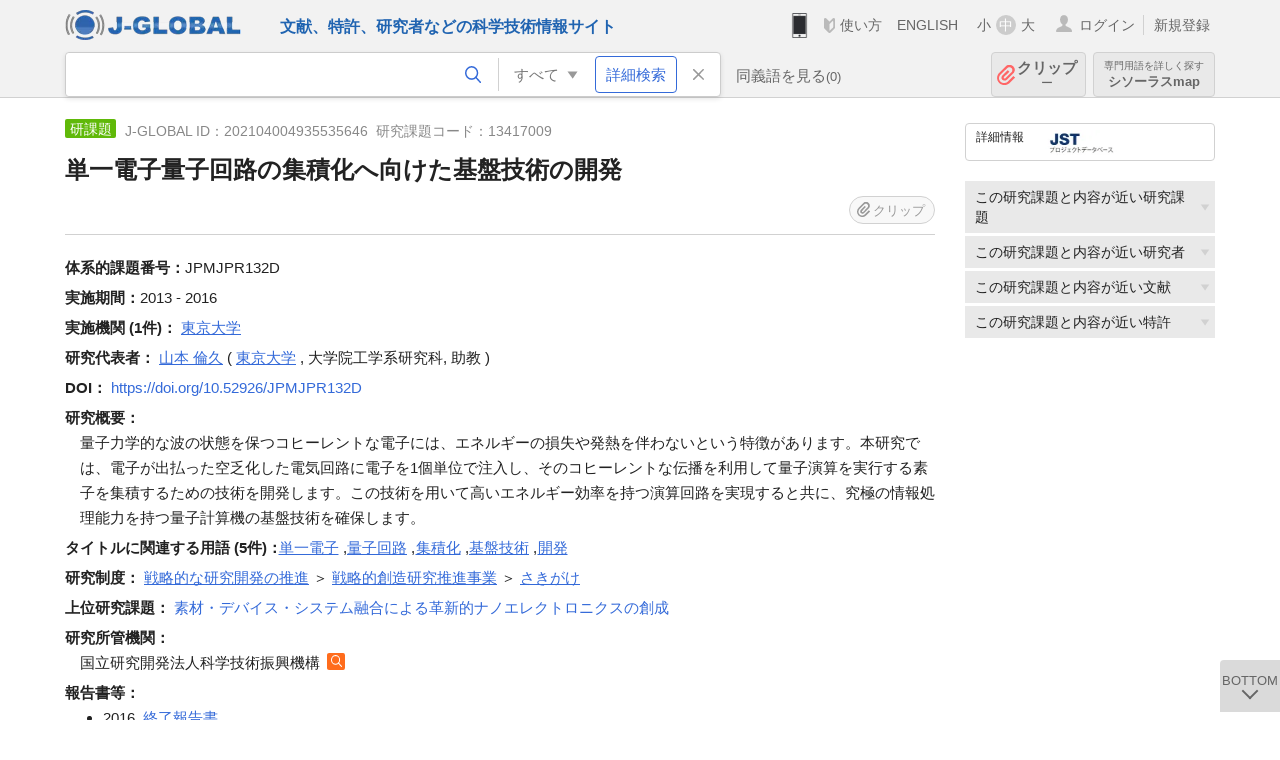

--- FILE ---
content_type: text/html; charset=UTF-8
request_url: https://jglobal.jst.go.jp/detail?JGLOBAL_ID=202104004935535646
body_size: 6507
content:
<!DOCTYPE HTML>
<html lang="ja">
	<head>
	<meta charset="utf-8" >
	<title>単一電子量子回路の集積化へ向けた基盤技術の開発 | 研究課題情報 | J-GLOBAL 科学技術総合リンクセンター</title>

	<meta name="viewport" content="width=1020,initial-scale=1">
	<meta name="format-detection" content="telephone=no"><!-- 自動電話番号リンク禁止 -->
	<meta name="csrf-token" content="CVPf5vE4Vg8D2d0D0pcpyrkwqR2iwx4ts3EaQTB7">

	<meta name="title" content="単一電子量子回路の集積化へ向けた基盤技術の開発 | 研究課題情報 | J-GLOBAL 科学技術総合リンクセンター">
	<meta name="description" content='研究課題「単一電子量子回路の集積化へ向けた基盤技術の開発」の詳細情報です。J-GLOBAL 科学技術総合リンクセンターは、国立研究開発法人科学技術振興機構（JST）が運営する、無料で研究者、文献、特許などの科学技術・医学薬学等の二次情報を閲覧できる検索サービスです。検索結果からJST内外の良質な一次情報等へ案内します。'>
	<meta name="keywords" content="J-GLOBAL, jglobal, j-global, ｊ－ｇｌｏｂａｌ, ｊｇｌｏｂａｌ, Ｊ－ＧＬＯＢＡＬ, 独立行政法人, 国立研究開発法人, 科学技術振興機構, JST, jst, ＪＳＴ, ｊｓｔ, 研究者, 文献, 特許, 研究課題, 機関, 科学技術用語, 化学物質, 遺伝子, 資料, 研究資源, 検索, 科学技術, 専門, 学術, 論文, データベース, 統合検索, 横断検索, リンクセンター, Jdream, 発想, アイディア, 関連検索, 検索エンジン, 研究開発, 産学連携, 書誌情報, 技術動向, つながる, ひろがる, ひらめく, 研究課題, 単一電子量子回路の集積化へ向けた基盤技術の開発">
<meta property="og:url" content="https://jglobal.jst.go.jp/detail?JGLOBAL_ID=202104004935535646">
<meta property="og:type" content="article">
<meta property="og:title" content="単一電子量子回路の集積化へ向けた基盤技術の開発 | 研究課題情報 | J-GLOBAL 科学技術総合リンクセンター">
<meta property="og:image" content="https://jglobal.jst.go.jp/images/jglobal_logo.png">
<meta property="og:image:alt" content="J-GLOBALのロゴ" />

	<link rel="canonical" href="https://jglobal.jst.go.jp/detail?JGLOBAL_ID=202104004935535646">
	<link rel="shortcut icon" href="/images/favicon/favicon.ico">
	<link rel="apple-touch-icon" href="/images/favicon/apple-touch-icon.png">

	<!-- css -->
	<link rel="stylesheet" type="text/css" href="/css/pc.css?id=9cd3f5cf674153c5630adf90b8c0f399">

	<!-- js -->
	<script type="text/javascript" src="/js/app.js?id=f8fd272bbb5f8db059440ebbff1ff4f6"></script>     <!-- JSパッケージ -->
	<script type="text/javascript" src="/js/util/pcsp.js?id=42966a1a826ddae72daa93798d33fe66"></script>    <!-- PCSP -->
	<script type="text/javascript" src="/js/util/pc.js?id=cd7e741dda762585f8513718fc78fd8d"></script>      <!-- PC -->
	<script type="text/javascript" src="https://www.gstatic.com/charts/loader.js"></script>
	<script type="text/javascript" src="/js/jsme/jsme.nocache.js"></script>
	<script>function jsmeOnLoad() {}</script> <!-- JSME作成先タグが動的に生成されるので、ここでは、JSME生成を実装しない -->
	<!-- fb
	<meta property="og:image" content="/images/favicon/fb_image.png" />
	-->
</head>



	<body class="japanese">
		<div class="w_header_bg" >
			<!--//////////////////////////////* ↓Header *////////////////////////////// -->
<div class="header display_pc" id="pc_header_v">
	<input type="hidden" name="" id="x_hidden" value="[base64]">
	<header-pc-component lang="ja" is_login="" user_name="" lang_switch_url="https://jglobal.jst.go.jp/en/detail?JGLOBAL_ID=202104004935535646"></header-pc-component>
</div><!-- /header -->
<!--//////////////////////////////* ↑Header *//////////////////////////////-->
<script type="text/javascript" src="/js/pc/header_vue.js?id=c5ac56432f55efb6b8c5336489f6307c"></script><!-- ヘッダー -->
		</div>
		<div id="detail_v">
			<div class="w_header-nav_bg" ><alerts2-component></alerts2-component>
	<!-- 検索バー -->
	<search-bar-pc-component
		:has-search-condition="hasSearchCondition"
		:free-word="freeWord" v-model="freeWord"
		:synonym-group-count="synonymGroupCount"
		:select-base-type="selectBaseType"
		:base-type="popupBaseType"
		:search-synonyms="searchSynonyms"
		:see-synonym="seeSynonym"
		:do-search="doSearch"
		:clear-search-condition="clearSearchCondition"
		is-login=""
		:err-msgs="errMsgs"
		:is-ill-free-word='isIllFreeWord'
		:bookmark-list='bookmarkList'>
	</search-bar-pc-component>
	<!-- ポップアップ -->
	<popup-detailedsearch-pc-component
		:free-word="freeWord" v-model="freeWord"
		:all-fields="allFields" v-model="allFields"
		:popup-base-type="popupBaseType"
		:synonym-group-count="synonymGroupCount"
		:synonym-group="synonymGroup"
		v-model="synonym" :synonym="synonym"
		:synonym-open-flg="synonymOpenFlg"
		:change-synonym-open-flg="changeSynonymOpenFlg"
		:search-synonyms="searchSynonyms"
		:do-search="doSearch"
		:reset-this-search-condition="resetThisSearchCondition"
		:chemical-s-s-c="chemicalSSC"
		:err-msgs="errMsgs" :update-err-msg="updateErrMsg"
		:on-chemical-structure-str-change="onChemicalStructureStrChange"
		:select-base-type="selectBaseType"
		:is-ill-free-word='isIllFreeWord'
		:pop-article-type="popArticleType"
		:change-pop-article-type="changePopArticleType">
	</popup-detailedsearch-pc-component>
</div>
			<div class="contents">
				<div class="contents_in" v-cloak>
					<div class="contents_in_side right">
						<!-- 外部リンク -->
						<exlink-component v-if="baseData != null" :base-data="baseData"></exlink-component>

						<!-- 関連検索 -->
						<div class="side_similar">
							<template v-for="relatedCategory in relatedCategories">
								<related-component :related-category="relatedCategory" :do-search-related="doSearchRelated"></related-component>
							</template>
						</div>
					</div>
					<!-- 詳細 -->
					<!-- 研究課題詳細画面 contents -->
	
	<div class="contents_in_main">
		<div class="search_detail">
						<div class="search_detail_topbox">
				<div class="cate_icon funding">研課題</div> <!-- 研究課題 -->
									<span class="info_number">
					J-GLOBAL ID：202104004935535646&nbsp;<!-- J-GLOBAL ID -->
										研究課題コード：13417009<!-- 研究課題コード -->
										</span>
										<h1 class="search_detail_topbox_title">単一電子量子回路の集積化へ向けた基盤技術の開発</h1><!-- タイトル -->
															<clip-component v-if="baseData != null" :result="baseData" is-login="" :bookmark-list="this.bookmarkList"></clip-component>
							</div>
							<!-- 体系的課題番号 -->
								<span class="detail_item_title">体系的課題番号：</span>JPMJPR132D<br />
								<!-- 実施期間 -->
								<span class="detail_item_title">実施期間：</span>2013 - 2016<br />
								<!-- 実施機関 -->
								<span class="detail_item_title">実施機関&nbsp;(1件)：</span>
								<div class="js_tooltip_search">
					東京大学
					<div class="tooltip_search_text">
						<p class="tooltip_search_title">東京大学 について</p><!-- :param0 について -->
						<ul>
														<li>
								<a @click="util.toSearch('0', '201551000096160140')">
									名寄せID(JGON) 201551000096160140 ですべてを検索<!-- 名寄せID(JGON) :param0 ですべてを検索 -->
								</a>
							</li>
														<li>
								<a @click="util.toSearch('0', '東京大学')">
									「東京大学」ですべてを検索<!-- 「:param0」ですべてを検索 -->
								</a>
							</li>
														<li>
								<a href="https://jglobal.jst.go.jp/detail?JGLOBAL_ID=200905038328606127" class="need_hash">
									機関情報を見る<!-- 機関情報を見る -->
								</a>
							</li>
													</ul>
					</div>
				</div>
												<br />
								<!-- 実施研究者(所属機関) -->
												<span class="detail_item_title">研究代表者：</span>
												<div class="js_tooltip_search">
					山本 倫久
					<div class="tooltip_search_text">
						<p class="tooltip_search_title">山本 倫久 について</p><!-- :param0 について -->
						<ul>
														<li>
								<a @click="util.toSearch('0', '202150000766434959')">
									名寄せID(JGPN) 202150000766434959 ですべてを検索<!-- 名寄せID(JGPN) :param0 ですべてを検索 -->
								</a>
							</li>
														<li>
								<a @click="util.toSearch('0', '山本 倫久')">
									「山本 倫久」ですべてを検索<!-- 「:param0」ですべてを検索 -->
								</a>
							</li>
													</ul>
					</div>
				</div><!-- /js_tooltip_search -->
												(
												<div class="js_tooltip_search">
					東京大学
					<div class="tooltip_search_text">
						<p class="tooltip_search_title">東京大学 について</p><!-- :param0 について -->
						<ul>
							<li>
								<a @click="util.toSearch('0', '東京大学')">
									「東京大学」ですべてを検索<!-- 「:param0」ですべてを検索 -->
								</a>
							</li>
						</ul>
					</div>
				</div>
													<!-- 研究者名と機関が両方あり -->
					<!-- 部局, 職位両方あり -->
					,&nbsp;大学院工学系研究科,&nbsp;助教&nbsp;)
									
												<br />
												<!-- 研究分野 -->
								<!-- DOI -->
								<span class="detail_item_title">DOI：</span>
				<a href="/redir?url=https%3A%2F%2Fdoi.org%2F10.52926%2FJPMJPR132D&amp;sign=68183cac6ff2ad10833d531c89139a81&amp;linktype=research_project_doi&amp;jgid=202104004935535646" target="_blank">https://doi.org/10.52926/JPMJPR132D</a>
				<br />
								<!-- 研究概要 -->
								<span class="detail_item_title">研究概要：</span>
				<div class="indent_1em">量子力学的な波の状態を保つコヒーレントな電子には、エネルギーの損失や発熱を伴わないという特徴があります。本研究では、電子が出払った空乏化した電気回路に電子を1個単位で注入し、そのコヒーレントな伝播を利用して量子演算を実行する素子を集積するための技術を開発します。この技術を用いて高いエネルギー効率を持つ演算回路を実現すると共に、究極の情報処理能力を持つ量子計算機の基盤技術を確保します。</div>
								<!-- キーワード -->
								<div class="indent_2line-1em">
					<span class="js_tooltip">
						<span class="detail_item_title">タイトルに関連する用語&nbsp;(5件)：</span>
						<div class="tooltip_text">
							<span class="bold t_110">タイトルに関連する用語</span><br />
							J-GLOBALで独自に切り出した研究課題タイトルの用語をもとにしたキーワードです<!-- J-GLOBALで独自に切り出した文献タイトルの用語をもとにしたキーワードです -->
						</div>
					</span>
										<div class="js_tooltip_search">
						<a>単一電子</a>
						<!-- //////検索候補////// -->
						<div class="tooltip_search_text">
							<p class="tooltip_search_title">
								単一電子 について<!-- {0}について -->
							</p>
							<ul>
								<li>
									<a @click="util.toSearch('0', '単一電子')">
										「単一電子」ですべてを検索<!-- 「{0}」ですべてを検索 -->
									</a>
								</li>
																<li>
									<a href="https://jglobal.jst.go.jp/detail?JGLOBAL_ID=201006084377851478" class="need_hash">
										この用語の用語情報を見る<!-- この用語の用語情報を見る -->
									</a>
								</li>
															</ul>
						</div>
						<!-- //////検索候補////// -->
					</div><!-- /js_tooltip_search -->
					,&nbsp;										<div class="js_tooltip_search">
						<a>量子回路</a>
						<!-- //////検索候補////// -->
						<div class="tooltip_search_text">
							<p class="tooltip_search_title">
								量子回路 について<!-- {0}について -->
							</p>
							<ul>
								<li>
									<a @click="util.toSearch('0', '量子回路')">
										「量子回路」ですべてを検索<!-- 「{0}」ですべてを検索 -->
									</a>
								</li>
																<li>
									<a href="https://jglobal.jst.go.jp/detail?JGLOBAL_ID=200906021024674456" class="need_hash">
										この用語の用語情報を見る<!-- この用語の用語情報を見る -->
									</a>
								</li>
															</ul>
						</div>
						<!-- //////検索候補////// -->
					</div><!-- /js_tooltip_search -->
					,&nbsp;										<div class="js_tooltip_search">
						<a>集積化</a>
						<!-- //////検索候補////// -->
						<div class="tooltip_search_text">
							<p class="tooltip_search_title">
								集積化 について<!-- {0}について -->
							</p>
							<ul>
								<li>
									<a @click="util.toSearch('0', '集積化')">
										「集積化」ですべてを検索<!-- 「{0}」ですべてを検索 -->
									</a>
								</li>
																<li>
									<a href="https://jglobal.jst.go.jp/detail?JGLOBAL_ID=200906090569384902" class="need_hash">
										この用語の用語情報を見る<!-- この用語の用語情報を見る -->
									</a>
								</li>
															</ul>
						</div>
						<!-- //////検索候補////// -->
					</div><!-- /js_tooltip_search -->
					,&nbsp;										<div class="js_tooltip_search">
						<a>基盤技術</a>
						<!-- //////検索候補////// -->
						<div class="tooltip_search_text">
							<p class="tooltip_search_title">
								基盤技術 について<!-- {0}について -->
							</p>
							<ul>
								<li>
									<a @click="util.toSearch('0', '基盤技術')">
										「基盤技術」ですべてを検索<!-- 「{0}」ですべてを検索 -->
									</a>
								</li>
																<li>
									<a href="https://jglobal.jst.go.jp/detail?JGLOBAL_ID=200906060827505306" class="need_hash">
										この用語の用語情報を見る<!-- この用語の用語情報を見る -->
									</a>
								</li>
															</ul>
						</div>
						<!-- //////検索候補////// -->
					</div><!-- /js_tooltip_search -->
					,&nbsp;										<div class="js_tooltip_search">
						<a>開発</a>
						<!-- //////検索候補////// -->
						<div class="tooltip_search_text">
							<p class="tooltip_search_title">
								開発 について<!-- {0}について -->
							</p>
							<ul>
								<li>
									<a @click="util.toSearch('0', '開発')">
										「開発」ですべてを検索<!-- 「{0}」ですべてを検索 -->
									</a>
								</li>
																<li>
									<a href="https://jglobal.jst.go.jp/detail?JGLOBAL_ID=200906056127191192" class="need_hash">
										この用語の用語情報を見る<!-- この用語の用語情報を見る -->
									</a>
								</li>
															</ul>
						</div>
						<!-- //////検索候補////// -->
					</div><!-- /js_tooltip_search -->
													    </div>
								<!-- プロジェクト名 -->
								<!-- プロジェクト実施機関 -->
								<!-- プロジェクト代表研究者 -->
								<!-- 研究制度 -->
								<span class="detail_item_title">研究制度：</span>
									<div class="js_tooltip_search">
						戦略的な研究開発の推進
						<!-- //////検索候補////// -->
						<div class="tooltip_search_text">
							<p class="tooltip_search_title">
								戦略的な研究開発の推進 について<!-- :param0 について -->
							</p>
							<ul>
								<li>
									<a @click="doPopupDetailedSearch('4', 'FP', '戦略的な研究開発の推進')">
										研究制度「戦略的な研究開発の推進」で研究課題を検索<!-- 研究制度 :param0で文献を検索 -->
									</a>
								</li>
							</ul>
						</div>
						<!-- //////検索候補////// -->
					</div>
					<!-- /js_tooltip_search -->
					＞										<div class="js_tooltip_search">
						戦略的創造研究推進事業
						<!-- //////検索候補////// -->
						<div class="tooltip_search_text">
							<p class="tooltip_search_title">
								戦略的創造研究推進事業 について<!-- :param0 について -->
							</p>
							<ul>
								<li>
									<a @click="doPopupDetailedSearch('4', 'FP', '戦略的創造研究推進事業')">
										研究制度「戦略的創造研究推進事業」で研究課題を検索<!-- 研究制度 :param0で文献を検索 -->
									</a>
								</li>
							</ul>
						</div>
						<!-- //////検索候補////// -->
					</div>
					<!-- /js_tooltip_search -->
					＞										<div class="js_tooltip_search">
						さきがけ
						<!-- //////検索候補////// -->
						<div class="tooltip_search_text">
							<p class="tooltip_search_title">
								さきがけ について<!-- :param0 について -->
							</p>
							<ul>
								<li>
									<a @click="doPopupDetailedSearch('4', 'FP', 'さきがけ')">
										研究制度「さきがけ」で研究課題を検索<!-- 研究制度 :param0で文献を検索 -->
									</a>
								</li>
							</ul>
						</div>
						<!-- //////検索候補////// -->
					</div>
					<!-- /js_tooltip_search -->
														<br />
								<!-- 上位研究課題 -->
								<span class="detail_item_title">上位研究課題：</span>
														<a href="https://jglobal.jst.go.jp/detail?JGLOBAL_ID=202104013953306793" class="need_hash">素材・デバイス・システム融合による革新的ナノエレクトロニクスの創成</a>
																		<br />
								<!-- 研究所管省庁 -->
								<!-- 研究所管機関 -->
								<span class="detail_item_title">研究所管機関：</span>
				<div class="indent_1em">
					国立研究開発法人科学技術振興機構
					<a class="icon_search institute" title="機関を検索" @click="util.toSearch('5', '国立研究開発法人科学技術振興機構')"></a>
				</div>
								<!-- 研究予算 -->
								<!-- 報告書等 -->
								<span class="detail_item_title">報告書等：</span>
				<br />
				<div class="indent_1em">
					<ul class="mdisc">
												<li>
														2016&nbsp;
																														<a href="https://sherry1.jst.go.jp/report/JST/1112063/JST_1112063_13417009_2016_山本_PER.pdf" target="_blank">終了報告書</a>
																													</li>
											</ul>
				</div>
								<!-- 研究課題ステータス -->
								<!-- 従属研究課題 -->
													<br />
			<a class="btn_m float_l" onclick="location.href='javascript:history.back()'">前のページに戻る</a><!-- 前のページに戻る -->
			<br /><br />
		</div>
	</div>
				</div>
			</div>
		</div>

		<!--//////////////////////////////* ↓フッター *////////////////////////////// -->
<div class="footer" id="footer_1">
	<div class="footer_in">
		<div class="footer_left">
		<ul class="sosial_icon">
			<li class="fbbtn">
				<iframe id="facebook_share" width="70" height="25" style="border:none; overflow:hidden" allowfullscreen="true" scrolling="no" frameborder="0" allowtransparency="true" allow="encrypted-media"></iframe>
				<script>
					(
						function() {
							var src = "https://www.facebook.com/plugins/share_button.php?href=" + encodeURIComponent(location.href);
						    if (location.pathname.indexOf('/en') == 0) {
						        src = src + '&locale=en_US';
						    } else {
						        src = src + '&locale=ja_JP';
						        $('#facebook_share').width(90);
						    }
							src = src + "&width=135&layout=button&action=like&size=small&show_faces=false&share=true&height=25&appId";
							$('#facebook_share').attr('src', '');
							$('#facebook_share').attr('src', src);
						}()
					);
				</script>
			</li>
			<li>
			<iframe id="twitter_share" scrolling="no" frameborder="0" allowtransparency="true" allowfullscreen="true"
				class="twitter-share-button twitter-share-button-rendered twitter-tweet-button"
				style="position: static; visibility: visible; width: 90px; height: 20px; display: block;" title="Twitter Tweet Button" ></iframe>
				<script>
					(
						function() {
							var src = "https://platform.twitter.com/widgets/tweet_button.html?text=" + encodeURIComponent(document.title) + "&lang=";
						    if (location.pathname.indexOf('/en') == 0) {
						        src = src + 'en';
						    } else {
						        src = src + 'ja';
						    }
						    $('#twitter_share').attr('src', '');
							$('#twitter_share').attr('src', src);
						}()
					);
				</script>
			</li>
		</ul>
		<a class="logo2" href="https://www.jst.go.jp/"><img src="/images/sitelogo2.png" width="249" height="45" ></a>
		</div>
		<div id="footer_v" class="footer_right">
			<footer-component></footer-component>
		</div>
		<p class="copy">Copyright (c) 2009 Japan Science and Technology Agency. All Rights Reserved</p>
	</div><!-- /footer_in -->
</div><!-- /footer -->
<div class="btn_getop_link"><a><p>TOP</p></a></div>
<div class="btn_tobottom_link"><a @click="toBottom"><p>BOTTOM</p></a></div>
<!-- <div class="btn_getop_link display_pc"><a href="#"><p>TOP</p></a></div> -->
<script>
	(
		function() {
		    var pathname = location.pathname;
		    if (pathname != "/" && pathname != "/en") {
				const target = $('body')[0]; // body要素を監視
				const observer = new MutationObserver(function (mutations) {
					$('#footer_1').removeClass('footer_fixed');
					if (document.documentElement.clientHeight >= document.documentElement.scrollHeight) {
					     $('#footer_1').addClass('footer_fixed');
					}
			    });
			    // 監視を開始
			    observer.observe(target, {
			        attributes: true, characterData: true, childList: true, subtree: true, attributeFilter: ["height"],
			    });
			}
		}()
	);
</script>
<!--//////////////////////////////* ↑フッター *//////////////////////////////-->
<script type="text/javascript" src="/js/common/footer_vue.js?id=9b4a2865986786c01a82f426c88d3166"></script>
		<script type="text/javascript" src="/js/pc/detail_vue.js?id=0f7b7e6a36571c3c76404e22a4aa0807"></script>
	</body>
</html>


--- FILE ---
content_type: application/javascript
request_url: https://jglobal.jst.go.jp/js/jsme/D4DF9EC9DD21B943E35F3D5696D5D2A1.cache.js
body_size: 94716
content:
jsme.onScriptDownloaded(['var $wnd = $wnd || window.parent;var __gwtModuleFunction = $wnd.jsme;var $sendStats = __gwtModuleFunction.__sendStats;$sendStats(\'moduleStartup\', \'moduleEvalStart\');var $gwt_version = "2.5.1";var $strongName = \'D4DF9EC9DD21B943E35F3D5696D5D2A1\';var $doc = $wnd.document;function __gwtStartLoadingFragment(frag) {var fragFile = \'deferredjs/\' + $strongName + \'/\' + frag + \'.cache.js\';return __gwtModuleFunction.__startLoadingFragment(fragFile);}function __gwtInstallCode(code) {return __gwtModuleFunction.__installRunAsyncCode(code);}var $stats = $wnd.__gwtStatsEvent ? function(a) {return $wnd.__gwtStatsEvent(a);} : null;var $sessionId = $wnd.__gwtStatsSessionId ? $wnd.__gwtStatsSessionId : null;var m="",da="\\n",ea=" ",fa=" \\t\\n\\r\\u000c",ga="  ",ha="  0  0",ia="  0  0  0",la=" is not supported",ma=\'"\',na=\'" \',pa=\'" cy="\',qa=\'" height="\',ua=\'" stroke="\',va=\'" x2="\',wa=\'" y1="\',xa=\'" y2="\',ya=\'" y="\',za=\'"/>\',Ca=\'">\',Ea="#",Ha="$",Ia="$$$$",Ka="$MOL\\n",La="$RXN",Pa="$RXN\\n\\n\\nJME Molecular Editor\\n",Qa="%",Ta="&",Va="&amp;",Wa="&gt;",$a="&lt;",ab="\'",bb="(",gb=")",kb="*",lb="+",mb=",",ob=", ",qb=",modifiers=",rb="-",sb="-C#C-Me",vb="-C#CH",wb="-C#N",Ab="-C(=O)N",Bb="-C(=O)OH",Ib="-C(=O)OMe",\nKb="-CCl3",Lb="-CF3",Mb="-CMe3",Sb="-NC=O",Ub="-NH-SO2-Me",Vb="-NMe2",Wb="-NO2",Xb="-OC(=O)Me",Yb="-SO2-NH2",Zb="-SO3H",$b="-disabled",bc="-selected",ic=".",mc="...",nc="/",rc="//",sc="/>",yc="0",zc="0.0px",Fc="0px",Gc="1",Hc="100%",Jc="1px",Mc="2",Nc="3",Oc="4",Uc="5",Vc="6",Wc="7",ad="8",bd="9",fd=":",gd=": ",hd=";",pd="<",qd="<\/g>",rd="<\/svg>",zd="<\/text>",Ad=\'<line x1="\',Hd=\'<text x="\',Id="=",Ld=">",Md="?",Nd="@",Od="A",Pd="API",Qd="AfterStructureModified",Wd="Ag",Xd="Al",Yd="AtomClicked",Zd=\n"AtomHighlight",$d="Au",fe="Auto atom map molecule",ge="B",he="BODY",ie="Ba",le="BeforePaste",me="BondClicked",ne="BondHighlight",oe="Br",pe="C",ve="CSS1Compat",we="Ca",xe="Cd",ye="Center",ze="Change atom map",Ae="Cl",Be="Class$",Ce="Color parameter outside of expected range",De="Copy as ",Ee="Cs",He="Cu",Ie="DOMMouseScroll",Je="Delete all atom map molecule",Ke="Delete hydrogens",Le="Dialog",Me="ERROR - ",Ne="F",Oe=\'For input string: "\',Pe="Fr",Qe="GUI",Te="Ga",Ve="H",We="Helvetica",Xe="I",Ye="InchiKeySearch",\nZe="Incorrect URL: ",$e="Internal index set to null.",af="JSME",bf="JavaScript",cf="K",df="Li",ef="M  CHG",kf="M  END",mf="M  END\\n",of="M  ISO",pf="M  V30 ",qf="MDLV30/STEABS",rf="MDLV30/STERAC",sf="MDLV30/STEREL",tf="Mg",uf="N",vf="NA",wf="Na",xf="Ni",yf="Null widget handle. If you are creating a composite, ensure that initWidget() has been called.",zf="O",Ef="P",Ff="Q",Gf="R",Hf="RXN",If="Rb",Jf="S",Kf="SMILES",Lf="Se",Mf="Set molecule Chiral flag",Nf="Si",Of="Sr",Pf="Style names cannot be empty",\nQf="Unset molecule chiral flag",Sf="V2000",Tf="V3000",Uf="WebkitUserSelect",Vf="X",Wf="Zn",Xf="[",Yf="[object Array]",Zf="\\\\",$f="\\\\.",ag="\\\\\\\\",bg="\\\\\\\\n",cg="\\\\b",dg="]",eg="__gwtex_wrap",fg="a",gg="abs",hg="absolute",ig="addBond",jg="addGroup",kg="addRing",lg="addRingBond",mg="addTemplate",pg="alert",sg="alertdialog",tg="align",ug="antialias",vg="application",wg="article",xg="auto",yg="autonumber",zg="banner",Ag="begin",Bg="black",Cg="blue",Dg="blur",Eg="bolder",Fg="boolean",Gg="border",Jg="border-left-width",\nNg="border-top-width",Pg="bottom",Qg="button",Rg="c",Sg="cellPadding",Tg="cellSpacing",Ug="center",Vg="change",Wg="chargeAtom0",Xg="checkbox",Yg="className",Zg="click",$g="click marked atom to delete mark",ah="clip",bh="code",ch="colSpan",dh="columnheader",eh="combobox",jh="complementary",kh="contentinfo",lh="contextmenu",mh="cursor",nh="dblclick",oh="definition",ph="depict",qh="dialog",rh="directory",sh="display",th="div",uh="document",vh="download",wh="dragend",xh="dragenter",yh="dragover",zh="dragstart",\nAh="drop",Bh="end_gesture",Ch="error",Dh="false",Eh="fixed",Fh="focus",Gh="fontFamily",Hh="fontSize",Kh="fontStyle",Lh="fontWeight",Mh="form",Nh="function",Oh="g",Th="gesturechange",Uh="gestureend",Vh="gesturestart",Wh="google",Xh="grid",Yh="gridcell",Zh="group",$h="gwt-MenuBar",ai="gwt-MenuBarPopup",bi="head",ci="heading",di="height",ei="hidden",fi="i",gi="id",hi="img",ii="is_touch_supported",ji="italic",ki="java.vm.name",li="jsa-resetDiv",mi="keydown",ni="keypress",oi="keyup",pi="left",qi="leftoversDownload",\nri="link",si="list",ti="listbox",ui="listitem",vi="load",wi="log",xi="m",yi="main",zi="margin",Ai="marginBottom",Ci="marquee",Di="math",Ei="menu",Fi="menuPopup",Gi="menubar",Hi="menuitem",Ii="menuitemcheckbox",Ji="menuitemradio",Ki="middle",Li="mol",Mi="mousedown",Ni="mousemove",Oi="mouseout",Pi="mouseover",Qi="mouseup",Ri="mousewheel",Si="move",Ti="msie",Ui="multipart",Vi="n",Wi="name",Xi="navigation",Yi="nodepict",Zi="none",$i="note",aj="nowrap",bj="null",cj="number",dj="object",ej="offsetHeight",\nfj="offsetWidth",gj="ontouchstart",hj="opera",ij="option",jj="or",kj="outline",lj="overflow",mj="p",oj="padding",pj="paste",qj="popupContent",rj="position",sj="presentation",tj="progressbar",uj="px",vj="px ",wj="px, ",xj="px;",yj="radio",zj="radiogroup",Aj="readMolFile",Bj="rect(0px, 0px, 0px, 0px)",Cj="redo",Dj="region",Ej="rgb(",Fj="right",Gj="role",Hj="rotation",Ij="row",Jj="rowgroup",Kj="rowheader",Lj="rtl",Mj="runAsyncCallback",Nj="s",Oj="safari",Pj="scale100",Qj="scrollbar",Rj="se",Sj="search",\nTj="separator",Uj="serif",Vj="setAtom",Wj="setBondDouble",Xj="setBondSingle",Yj="setBondTriple",Zj=\'shape-rendering="crispEdges"\',$j="slider",ak="span",bk="spinbutton",ck="status",dk="string",ek="subMenuIcon-selected",fk="tab",gk="table",hk="tablist",ik="tabpanel",mk="tbody",nk="td",ok="text",pk="textAlign",qk="textbox",rk="timer",sk="title",tk="toolbar",uk="tooltip",vk="top",wk="touchcancel",xk="touchend",yk="touchmove",Ak="touchstart",Bk="tr",Ck="tree",Dk="treegrid",Ek="treeitem",Fk="true",Gk="undo",\nHk="unknown type",Ik="value",Jk="verticalAlign",Kk="visibility",Lk="visible",Mk="whiteSpace",Nk="width",Ok="x",Pk="zIndex",Qk="{",Rk="|",_,Sk={l:4194303,m:4194303,h:1048575},Tk={l:0,m:0,h:0},Uk={l:1,m:0,h:0},Vk={l:2,m:0,h:0},Wk={l:3,m:0,h:0},Xk={l:4,m:0,h:0},Yk={l:8,m:0,h:0},Zk={l:10,m:0,h:0},$k={l:16,m:0,h:0},al={l:32,m:0,h:0},bl={l:64,m:0,h:0},cl={l:128,m:0,h:0},dl={l:256,m:0,h:0},fl={l:512,m:0,h:0},gl={l:1024,m:0,h:0},hl={l:2048,m:0,h:0},il={l:8192,m:0,h:0},jl={l:16384,m:0,h:0},kl={l:32768,m:0,\nh:0},ll={l:65536,m:0,h:0},ml={l:131072,m:0,h:0},nl={l:262144,m:0,h:0},ol={l:524288,m:0,h:0},pl={},ql={89:1,93:1,109:1},rl={22:1,25:1,89:1,94:1,96:1},sl={89:1,93:1,108:1},tl={27:1,29:1,37:1,42:1,43:1,45:1,49:1,51:1},ul={2:1,89:1,93:1},q={87:1,89:1,93:1},vl={54:1,89:1,93:1},wl={27:1,29:1,37:1,41:1,42:1,43:1,45:1,49:1,51:1},xl={27:1,29:1,37:1,42:1,45:1,49:1,51:1},yl={108:1},zl={3:1,89:1,93:1},Al={89:1,93:1},El={53:1,89:1,97:1,105:1,106:1},Fl={60:1,67:1,81:1,89:1},Gl={20:1,22:1,89:1,94:1,96:1},Hl={42:1,\n49:1},Il={92:1},Jl={26:1},Kl={36:1},Ll={60:1,61:1,67:1,81:1,89:1},Ml={21:1,22:1,89:1,94:1,96:1},Nl={110:1},Ol={28:1,52:1},Pl={112:1},Ql={89:1,97:1,106:1},Rl={133:1},Sl={22:1,23:1,89:1,94:1,96:1},Ul={80:1,93:1},Vl={109:1},Wl={50:1,89:1,94:1,96:1},Xl={89:1},Yl={33:1,89:1},Zl={67:1,89:1},$l={35:1},am={17:1},bm={},cm={75:1,84:1},u={89:1,93:1,104:1},dm={29:1},em={55:1,60:1,61:1,67:1,75:1,76:1,81:1,84:1,89:1},fm={13:1},gm={18:1},hm={89:1,108:1},im={88:1,89:1,93:1,104:1},jm={64:1,89:1},km={24:1,89:1,94:1,\n96:1},lm={89:1,97:1,105:1,106:1};function w(a,b,c){var d=pl[a];d&&!d.cZ?_=d.prototype:(!d&&(d=pl[a]=function(){}),_=d.prototype=0>b?{}:new pl[b],_.cM=c);for(var e=3;e<arguments.length;++e)arguments[e].prototype=_;d.cZ&&(_.cZ=d.cZ,d.cZ=null)}function x(){}w(1,-1,bm);_.eQ=mm;_.hC=nm;_.tS=function(){return this.cZ.d+Nd+om(this.hC())};_.toString=function(){return this.tS()};_.tM=x;\nfunction pm(){pm=x;qm=z(B,q,-1,[0,16777215,14286847,13402367,12779264,16758197,9474192,3166456,16715021,9494608,11789301,11230450,9109248,12560038,1578E4,16744448,16777008,2093087,8442339,9388244,4062976,15132390,12567239,10921643,9083335,10255047,14706227,15765664,5296208,13140019,8224944,12750735,6721423,12419299,16752896,10889513,6076625,7351984,65280,9764863,9756896,7586505,5551541,3907230,2396047,687500,27013,12632256,16767375,10909043,6717568,10380213,13924864,9699476,4366E3,5707663,51456,7394559,\n16777159,14286791,13107143,10747847,9437127,6422471,4587463,3211207,2097095,65436,58997,54354,48952,43812,5096191,5089023,2200790,2522539,2516630,1528967,13684960,16765219,12105936,10900557,5724513,10375093,11230208,7688005,4358806,4325478,32E3,7384058,47871,41471,36863,33023,27647,5528818,7888099,9064419,10565332,11739092,11739066,11734438,12389767,13041766,13369433,13697103,14221381,14680120,15073326,15400998,0,0,0,0,0,0,0,0,0,0,0,0,0,0,0,0,0,0,0,0,0,0,0,0,0,0,0,0,0,0,0,0,0,0,0,0,0,0,0,0,0,0,0,\n0,0,0,0,0,0,0,0,0,0,0,0,0,0,0,0,0,0,13158600,1334015,56540,15075850,15132160,56540,15075850,15461355,8553170,1016335,1016335,1334015,15132160,3289770,14456450,16422400,16422400,11819700,3289770,1016335]);rm=new sm(255,128,0);tm=new sm(92,160,255);um=new sm(160,0,64);vm=new sm(255,160,255);wm=new sm(32,96,255);xm=new sm(255,0,0);ym=new sm(0,255,0);zm=new sm(192,0,255);Am=new sm(255,160,0);Bm=new sm(0,128,0);Cm=new sm(160,0,0)}var qm,vm,tm,rm,wm,Bm,Cm,ym,zm,Am,xm,um;\nfunction Dm(a){a.p&&(a.v=a.q,a.o=null,a.p=!1,a.q=!1,a.r&&(a.r.wd(),a.r=null),a.qd())}function Em(a,b){var c=Fm();Dm(a);a.p=!0;a.q=!1;a.n=b;a.u=c;a.o=null;++a.s;Gm(a.k,Fm())}function Hm(a,b){var c,d;c=a.s;d=b>=a.u+a.n;if(a.q&&!d)return d=(b-a.u)/a.n,a.td((1+Math.cos(3.141592653589793+3.141592653589793*d))/2),a.p&&a.s==c;if(!a.q&&b>=a.u&&(a.q=!0,a.sd(),!(a.p&&a.s==c)))return!1;return d?(a.p=!1,a.q=!1,a.rd(),!1):!0}w(59,1,{});_.qd=function(){this.v&&this.rd()};\n_.rd=function(){this.td((1+Math.cos(6.283185307179586))/2)};_.sd=function(){this.td((1+Math.cos(3.141592653589793))/2)};_.n=-1;_.o=null;_.p=!1;_.q=!1;_.r=null;_.s=-1;_.t=null;_.u=-1;_.v=!1;function Gm(a,b){Hm(a.a,b)?a.a.r=a.a.t.vd(a.a.k,a.a.o):a.a.r=null}function Im(a){this.a=a}w(60,1,{},Im);_.ud=function(a){Gm(this,a)};_.a=null;w(61,1,{});w(62,1,fm);function Jm(){Jm=x;var a;(a=new Km)&&(a.xd()||(a=new Lm));Mm=a}w(63,61,{});var Mm=null;function Lm(){this.a=new Nm;this.b=new Om(this)}w(64,63,{},Lm);\n_.xd=function(){return!0};_.vd=function(a){a=new Pm(this,a);Qm(this.a,a);1==this.a.c&&Rm(this.b,16);return a};function Sm(){Sm=x;Tm=new Nm;var a=new Um;Vm();Wm(Xm?Xm:Xm=new Ym,a)}function Zm(a){a.b?$wnd.clearInterval(a.c):$wnd.clearTimeout(a.c);$m(Tm,a)}function Rm(a,b){if(0>b)throw new an("must be non-negative");a.b?$wnd.clearInterval(a.c):$wnd.clearTimeout(a.c);$m(Tm,a);a.b=!1;a.c=bn(a,b);Qm(Tm,a)}function bn(a,b){return $wnd.setTimeout(C(function(){a.yd()}),b)}w(66,1,{});\n_.yd=function(){this.b||$m(Tm,this);this.zd()};_.b=!1;_.c=0;var Tm;function Om(a){Sm();this.a=a}w(65,66,{},Om);_.zd=function(){var a=this.a,b,c,d,e,f;b=D(cn,u,14,a.a.c,0);b=dn(a.a,b);c=new en;for(e=0,f=b.length;e<f;++e)d=b[e],$m(a.a,d),Gm(d.a,c.a);0<a.a.c&&Rm(a.b,fn(5,16-(Fm()-c.a)))};_.a=null;function Pm(a,b){this.b=a;this.a=b}w(67,62,{13:1,14:1},Pm);_.wd=function(){var a=this.b;$m(a.a,this);0==a.a.c&&Zm(a.b)};_.a=null;_.b=null;\nfunction gn(a,b){var c=C(function(){var b=Fm();a.ud(b)});return $wnd.webkitRequestAnimationFrame(c,b)}function Km(){}w(68,63,{},Km);_.xd=function(){return!(!$wnd.webkitRequestAnimationFrame||!$wnd.webkitCancelRequestAnimationFrame)};_.vd=function(a,b){var c;c=gn(a,b);return new hn(c)};function hn(a){this.a=a}w(69,62,fm,hn);_.wd=function(){$wnd.webkitCancelRequestAnimationFrame(this.a)};_.a=0;w(71,1,{});_.a=null;function jn(){this.a=pg}w(70,71,{},jn);function kn(){this.a=sg}w(72,71,{},kn);\nfunction ln(){this.a=vg}w(73,71,{},ln);w(75,1,{});_.a=null;function mn(a){this.a=a}w(74,75,{},mn);function nn(){this.a=wg}w(76,71,{},nn);function on(){this.a=zg}w(77,71,{},on);function pn(){this.a=Qg}w(78,71,{},pn);function qn(){this.a=Xg}w(79,71,{},qn);function rn(){this.a=dh}w(80,71,{},rn);function sn(){this.a=eh}w(81,71,{},sn);function tn(){this.a=jh}w(82,71,{},tn);function un(){this.a=kh}w(83,71,{},un);function vn(){this.a=oh}w(84,71,{},vn);function wn(){this.a=qh}w(85,71,{},wn);\nfunction xn(){this.a=rh}w(86,71,{},xn);function yn(){this.a=uh}w(87,71,{},yn);function zn(){this.a=Mh}w(88,71,{},zn);function An(){this.a=Xh}w(89,71,{},An);function Bn(){this.a=Yh}w(90,71,{},Bn);function Cn(){this.a=Zh}w(91,71,{},Cn);function Dn(){this.a=ci}w(92,71,{},Dn);function En(a){this.a=a.id}w(93,1,{15:1,16:1},En);_.a=null;function Fn(){this.a=hi}w(94,71,{},Fn);function Gn(){this.a=ri}w(95,71,{},Gn);function Hn(){this.a=si}w(96,71,{},Hn);function In(){this.a=ti}w(97,71,{},In);\nfunction Jn(){this.a=ui}w(98,71,{},Jn);function Kn(){this.a=wi}w(99,71,{},Kn);function Ln(){this.a=yi}w(100,71,{},Ln);function Mn(){this.a=Ci}w(101,71,{},Mn);function Nn(){this.a=Di}w(102,71,{},Nn);function On(){this.a=Ei}w(103,71,{},On);function Pn(){this.a=Gi}w(104,71,{},Pn);function Qn(){this.a=Hi}w(105,71,{},Qn);function Rn(){this.a=Ii}w(106,71,{},Rn);function Sn(){this.a=Ji}w(107,71,{},Sn);function Vn(){this.a=Xi}w(108,71,{},Vn);function Wn(){this.a=$i}w(109,71,{},Wn);\nfunction Xn(){this.a=ij}w(110,71,{},Xn);function Yn(){this.a=sj}w(111,71,{},Yn);w(112,75,{},function(a){this.a=a});function Zn(){this.a=tj}w(113,71,{},Zn);function $n(){$n=x;ao=new mn("aria-activedescendant")}var ao;function bo(){this.a=yj}w(115,71,{},bo);function co(){this.a=zj}w(116,71,{},co);function eo(){this.a=Dj}w(117,71,{},eo);\nfunction fo(){fo=x;go=new kn;ho=new jn;io=new ln;jo=new nn;ko=new on;lo=new pn;mo=new qn;no=new rn;oo=new sn;po=new tn;qo=new un;ro=new vn;so=new wn;to=new xn;uo=new yn;vo=new zn;wo=new Bn;xo=new An;yo=new Cn;zo=new Dn;Ao=new Fn;Bo=new Gn;Co=new In;Do=new Jn;Eo=new Hn;Fo=new Kn;Go=new Ln;Ho=new Mn;Io=new Nn;Jo=new Pn;Ko=new Rn;Lo=new Sn;Mo=new Qn;No=new On;Oo=new Vn;Po=new Wn;Qo=new Xn;Ro=new Yn;So=new Zn;To=new co;Uo=new bo;Vo=new eo;Wo=new Xo;Yo=new Zo;$o=new ap;bp=new cp;dp=new ep;fp=new gp;hp=\nnew ip;jp=new kp;lp=new mp;np=new op;pp=new qp;rp=new sp;tp=new up;vp=new wp;xp=new yp;zp=new Ap;Bp=new Cp;Dp=new Ep;Fp=new Gp;Hp=new Ip;E(Hp,Dj,Vo);E(Hp,pg,ho);E(Hp,qh,so);E(Hp,sg,go);E(Hp,vg,io);E(Hp,uh,uo);E(Hp,wg,jo);E(Hp,zg,ko);E(Hp,Qg,lo);E(Hp,Xg,mo);E(Hp,Yh,wo);E(Hp,dh,no);E(Hp,Zh,yo);E(Hp,eh,oo);E(Hp,jh,po);E(Hp,kh,qo);E(Hp,oh,ro);E(Hp,si,Eo);E(Hp,rh,to);E(Hp,Mh,vo);E(Hp,Xh,xo);E(Hp,ci,zo);E(Hp,hi,Ao);E(Hp,ri,Bo);E(Hp,ti,Co);E(Hp,ui,Do);E(Hp,wi,Fo);E(Hp,yi,Go);E(Hp,Ci,Ho);E(Hp,Di,Io);E(Hp,\nEi,No);E(Hp,Gi,Jo);E(Hp,Hi,Mo);E(Hp,Ii,Ko);E(Hp,ij,Qo);E(Hp,yj,Uo);E(Hp,Ji,Lo);E(Hp,Xi,Oo);E(Hp,$i,Po);E(Hp,sj,Ro);E(Hp,tj,So);E(Hp,zj,To);E(Hp,Ij,$o);E(Hp,Jj,Wo);E(Hp,Kj,Yo);E(Hp,Sj,dp);E(Hp,Tj,fp);E(Hp,Qj,bp);E(Hp,$j,hp);E(Hp,bk,jp);E(Hp,ck,lp);E(Hp,fk,rp);E(Hp,hk,np);E(Hp,ik,pp);E(Hp,qk,tp);E(Hp,rk,vp);E(Hp,tk,xp);E(Hp,uk,zp);E(Hp,Ck,Fp);E(Hp,Dk,Bp);E(Hp,Ek,Dp)}\nvar ho,go,io,jo,ko,lo,mo,no,oo,po,qo,ro,so,to,uo,vo,xo,wo,yo,zo,Ao,Bo,Eo,Co,Do,Fo,Go,Ho,Io,No,Jo,Mo,Ko,Lo,Oo,Po,Qo,Ro,So,Uo,To,Vo,Hp,$o,Wo,Yo,bp,dp,fp,hp,jp,lp,rp,np,pp,tp,vp,xp,zp,Fp,Bp,Dp;function ap(){this.a=Ij}w(119,71,{},ap);function Xo(){this.a=Jj}w(120,71,{},Xo);function Zo(){this.a=Kj}w(121,71,{},Zo);function cp(){this.a=Qj}w(122,71,{},cp);function ep(){this.a=Sj}w(123,71,{},ep);function gp(){this.a=Tj}w(124,71,{},gp);function ip(){this.a=$j}w(125,71,{},ip);function kp(){this.a=bk}\nw(126,71,{},kp);function mp(){this.a=ck}w(127,71,{},mp);function sp(){this.a=fk}w(128,71,{},sp);function op(){this.a=hk}w(129,71,{},op);function qp(){this.a=ik}w(130,71,{},qp);function up(){this.a=qk}w(131,71,{},up);function wp(){this.a=rk}w(132,71,{},wp);function yp(){this.a=tk}w(133,71,{},yp);function Ap(){this.a=uk}w(134,71,{},Ap);function Gp(){this.a=Ck}w(135,71,{},Gp);function Cp(){this.a=Dk}w(136,71,{},Cp);function Ep(){this.a=Ek}w(137,71,{},Ep);\nfunction Jp(a){var b,c,d;d=new Kp;for(c=a;c;)b=c.Cd(),c!=a&&(d.a.a+="Caused by: "),Lp(d,c.cZ.d),d.a.a+=gd,Mp(d.a,null==b?"(No exception detail)":b),d.a.a+=da,c=c.e}function Np(a){var b;b=a.cZ.d;a=a.Cd();return null!=a?b+gd+a:b}w(141,1,{89:1,106:1});_.Cd=function(){return this.f};_.tS=function(){return Np(this)};_.e=null;_.f=null;function Op(a){this.f=a}w(140,141,Ql,Op);function Pp(a){this.f=a}function Qp(a,b){this.e=b;this.f=a}w(139,140,lm,Pp,Qp);function Rp(a){this.f=a}w(138,139,lm,Rp);\nfunction en(){this.a=Fm()}function Fm(){return(new Date).getTime()}w(142,1,{},en);function Sp(a){this.b=a;this.a=m}w(144,139,lm,Sp);_.Cd=function(){if(null==this.c){this.d=null==this.b?bj:Tp(this.b)?null==this.b?null:this.b.name:G(this.b,1)?"String":Up(this.b).d;this.a=this.a+gd+(Tp(this.b)?null==this.b?null:this.b.message:this.b+m);var a;if(Tp(this.b)){a=this.b;var b=m,c;for(c in a)if(c!=Wi&&"message"!=c&&"toString"!=c)try{b+="\\n "+c+gd+a[c]}catch(d){}a=b}else a=m;this.c=bb+this.d+") "+a+this.a}return this.c};\n_.a=m;_.b=null;_.c=null;_.d=null;function Vp(a,b){return Wp(a)?a.eQ(b):a===b}function Up(a){return Wp(a)?a.cZ:Xp}function Yp(a){return Wp(a)?a.hC():Zp(a)}function $p(a){return Wp(a)?a.tS():a.toString?a.toString():"[JavaScriptObject]"}\nfunction aq(){var a;aq=x;bq=(a=["\\\\u0000","\\\\u0001","\\\\u0002","\\\\u0003","\\\\u0004","\\\\u0005","\\\\u0006","\\\\u0007",cg,"\\\\t","\\\\n","\\\\u000B","\\\\f","\\\\r","\\\\u000E","\\\\u000F","\\\\u0010","\\\\u0011","\\\\u0012","\\\\u0013","\\\\u0014","\\\\u0015","\\\\u0016","\\\\u0017","\\\\u0018","\\\\u0019","\\\\u001A","\\\\u001B","\\\\u001C","\\\\u001D","\\\\u001E","\\\\u001F"],a[34]=\'\\\\"\',a[92]=ag,a[173]="\\\\u00ad",a[1536]="\\\\u0600",a[1537]="\\\\u0601",a[1538]="\\\\u0602",a[1539]="\\\\u0603",a[1757]="\\\\u06dd",a[1807]="\\\\u070f",a[6068]="\\\\u17b4",a[6069]=\n"\\\\u17b5",a[8203]="\\\\u200b",a[8204]="\\\\u200c",a[8205]="\\\\u200d",a[8206]="\\\\u200e",a[8207]="\\\\u200f",a[8232]="\\\\u2028",a[8233]="\\\\u2029",a[8234]="\\\\u202a",a[8235]="\\\\u202b",a[8236]="\\\\u202c",a[8237]="\\\\u202d",a[8238]="\\\\u202e",a[8288]="\\\\u2060",a[8289]="\\\\u2061",a[8290]="\\\\u2062",a[8291]="\\\\u2063",a[8292]="\\\\u2064",a[8298]="\\\\u206a",a[8299]="\\\\u206b",a[8300]="\\\\u206c",a[8301]="\\\\u206d",a[8302]="\\\\u206e",a[8303]="\\\\u206f",a[65279]="\\\\ufeff",a[65529]="\\\\ufff9",a[65530]="\\\\ufffa",a[65531]="\\\\ufffb",a)}\nfunction cq(a){aq();a=a.replace(/[\\x00-\\x1f\\xad\\u0600-\\u0603\\u06dd\\u070f\\u17b4\\u17b5\\u200b-\\u200f\\u2028-\\u202e\\u2060-\\u2064\\u206a-\\u206f\\ufeff\\ufff9-\\ufffb"\\\\]/g,function(a){var c;return c=bq[a.charCodeAt(0)],null==c?a:c});return ma+a+ma}var bq;w(151,1,{});function dq(){dq=x;eq=$wnd}\nfunction fq(a,b,c){function d(){a.onerror=a.onreadystatechange=a.onload=function(){};c&&a.parentNode.removeChild(a)}dq();a.onload=C(function(){d();b&&b.Bd(null)});a.onerror=C(function(){d();b&&b.Ad(new Rp("onerror() called."))});a.onreadystatechange=C(function(){("complete"==a.readyState||"loaded"==a.readyState)&&a.onload()})}var eq;\nfunction gq(a){var b,c,d;b=!a.d?(dq(),window):a.d;b=(dq(),b.document);c=(d=b.createElement("script"),d.type="text/javascript",d);(a.a||a.b)&&fq(c,a.a,a.b);a=a.c;dq();c.src=a;b.getElementsByTagName(bi)[0].appendChild(c)}function hq(a,b){a.a=b;return a}function iq(a){a.b=!0;return a}function jq(a){this.c=a}w(153,1,{},jq);_.a=null;_.b=!1;_.c=null;_.d=null;function kq(){kq=x;lq=new mq(9,z(B,q,-1,[]),new nq)}\nfunction oq(a,b){var c,d,e,f;if(b==a.f)return!0;for(d=a.c,e=0,f=d.length;e<f;++e)if(c=d[e],c==b)return!0;return!1}function pq(a,b){a.b=b;if($stats){var c=qq(b==a.f?qi:vh+b,Ag,b);$stats(c)}var d=a.e,c=new rq(a,b),e,f;f=sq(b,c);null!=f&&(d=(e=d.a[b]?d.a[b]:0,d.a[b]=e+1,e),0<d&&(e=-1!=f.indexOf(Md)?38:63,f+=String.fromCharCode(e)+"manualRetry="+d),c=new tq(f,c,b),uq(c.b,c),gq(hq(iq((dq(),new jq(c.f))),new vq(c))))}\nfunction wq(a){if(!(0<=a.b)){var b,c,d,e;if(!a.j){a.j=new xq(a.c.length+1);for(c=a.c,d=0,e=c.length;d<e;++d){b=c[d];var f=a.j;f.a[f.c++]=b}c=a.j;d=a.f;c.a[c.c++]=d}for(;0<a.k.c-a.k.b&&a.d[a.k.a[a.k.b]];)c=a.k.a[a.k.b++],c<a.i.length&&yq(a.i,c,null);a:{c=a.i;for(d=0;d<c.length;++d)if(c[d]){c=!1;break a}c=!0}c||(0<a.j.c-a.j.b?pq(a,a.j.a[a.j.b]):0<a.k.c-a.k.b&&pq(a,a.k.a[a.k.b++]))}}\nfunction mq(a,b,c){this.f=a;this.c=b;this.e=c;a+=1;this.a=D(zq,u,104,a,0);this.k=new xq(a);this.d=D(Aq,ul,-1,a,2);this.i=D(Bq,u,18,a,0)}function Cq(a,b){kq();var c=lq,d;c.d[a]?b.Ed():(d=c.a[a],null==d&&(d=yq(c.a,a,D(Dq,u,17,0,0))),yq(d,d.length,b),c.i[a]||(yq(c.i,a,new Eq(c,a)),oq(c,a)||(d=c.k,d.a[d.c++]=a),wq(c)))}w(154,1,{},mq);_.a=null;_.b=-1;_.c=null;_.d=null;_.e=null;_.f=0;_.i=null;_.j=null;_.k=null;var lq;function Eq(a,b){this.a=a;this.b=b}w(155,1,gm,Eq);\n_.Gd=function(a){var b,c,d,e;e=this.a.a[this.b];if(null!=e){yq(this.a.a,this.b,null);for(c=0,d=e.length;c<d;++c)b=e[c],b.Dd(a)}};_.a=null;_.b=0;function xq(a){this.a=D(B,q,-1,a,1)}w(156,1,{},xq);_.a=null;_.b=0;_.c=0;function Fq(a){this.f="Download of "+a+" failed with status 404(Script Tag Failure - no status available)"}w(157,139,lm,Fq);function Gq(a,b,c){this.e=c;this.f="Install of "+a+" failed with text "+b}w(158,139,lm,Gq);\nfunction Hq(a,b){var c,d,e,f,g;if(a.b.b==a.a){f=a.b.i;a.b.i=D(Bq,u,18,a.b.f+1,0);d=a.b.k;d.b=0;d.c=0;a.b.b=-1;g=null;for(d=0,e=f.length;d<e;++d)if(c=f[d])try{c.Gd(b)}catch(h){if(h=Iq(h),G(h,105))g=c=h;else throw h;}if(g)throw g;}}function rq(a,b){this.b=a;this.a=b}w(159,1,gm,rq);_.Gd=function(a){Hq(this,a)};_.a=0;_.b=null;function qq(a,b,c){a={moduleName:$moduleName,sessionId:$sessionId,subSystem:"runAsync",evtGroup:a,millis:(new Date).getTime(),type:b};0<=c&&(a.fragment=c);return a}\nfunction Zp(a){return a.$H||(a.$H=++Jq)}function Kq(){return($wnd||self)["__gwtDevModeHook:"+$moduleName+":moduleBase"]||$moduleBase}function Lq(){return $wnd.setTimeout(function(){0!=Mq&&(Mq=0);Nq=-1},10)}var Mq=0,Jq=0,Oq=0,Nq=-1;function sq(a,b){return __gwtStartLoadingFragment(a,C(function(a){b.Gd(a)}))}w(162,1,{});\nfunction Pq(a,b,c){if(c&&(++a.e,a.e<=a.c)){b=-1!=a.d.indexOf(Md)?38:63;a.f=a.d+String.fromCharCode(b)+"autoRetry="+a.e;uq(a.b,a);gq(hq(iq((dq(),new jq(a.f))),new vq(a)));return}Hq(a.a,b)}function tq(a,b,c){this.d=this.f=a;this.a=b;this.c=3;this.e=0;this.b=c}w(164,1,{},tq);_.a=null;_.b=0;_.c=0;_.d=null;_.e=0;_.f=null;function Qq(){Qq=x;Rq=new Sq}function Tq(a,b){a.a=Uq(a.a,[b,!1]);a.j||(a.j=!0,!a.e&&(a.e=new Vq(a)),Wq(a.e,1),!a.i&&(a.i=new Xq(a)),Wq(a.i,50))}function Sq(){}\nfunction Yq(a){return a.Fd()}function Uq(a,b){!a&&(a=[]);a[a.length]=b;return a}function Zq(a,b){var c,d,e;for(c=0,d=a.length;c<d;++c){e=a[c];try{e[1]?e[0].Fd()&&(b=Uq(b,e)):e[0].pd()}catch(f){if(f=Iq(f),!G(f,106))throw f;}}return b}function Wq(a,b){Qq();$wnd.setTimeout(function(){C(Yq)(a)&&$wnd.setTimeout(arguments.callee,b)},b)}w(165,151,{},Sq);_.a=null;_.b=null;_.c=null;_.d=!1;_.e=null;_.f=null;_.i=null;_.j=!1;var Rq;function Vq(a){this.a=a}w(166,1,{},Vq);\n_.Fd=function(){this.a.d=!0;var a=this.a,b;a.a&&(b=a.a,a.a=null,!a.f&&(a.f=[]),Zq(b,a.f));if(a.f){b=a.f;var c,d,e,f,g,h;g=b.length;if(0==g)b=null;else{c=!1;for(d=new en;100>Fm()-d.a;){e=!1;for(f=0;f<g;++f)if(h=b[f])e=!0,h[0].Fd()||(b[f]=null,c=!0);if(!e)break}if(c){c=[];for(f=0;f<g;++f)b[f]&&(c[c.length]=b[f]);b=0==c.length?null:c}}a.f=b}this.a.d=!1;return this.a.j=!!this.a.a||!!this.a.f};_.a=null;function Xq(a){this.a=a}w(167,1,{},Xq);_.Fd=function(){this.a.d&&Wq(this.a.e,1);return this.a.j};\n_.a=null;function nq(){this.a=[]}function $q(a){ar(a.b)&&Pq(a,new Fq(a.f),!0)}function ar(a){if(!__gwtModuleFunction[Mj+a])return!1;delete __gwtModuleFunction[Mj+a];return!0}function uq(a,b){__gwtModuleFunction[Mj+a]=C(function(a){if(ar(b.b)){var d,e;try{__gwtInstallCode(a)}catch(f){if(f=Iq(f),G(f,105))d=f,e=a,null!=a&&200<a.length&&(e=a.substr(0,200)+mc),Pq(b,new Gq(b.f,e,d),!1);else throw f;}}})}w(169,162,{},nq);function vq(a){this.a=a}w(170,1,{},vq);_.Ad=function(){$q(this.a)};_.Bd=function(){$q(this.a)};\n_.a=null;w(172,1,{});function Mp(a,b){a.a+=b}function br(){}w(173,172,{},br);_.a=m;function cr(a,b){return parseInt(a[b])||0}function dr(a,b){return null==a[b]?null:""+a[b]}function er(a){a.draggable=Fk;a.style.webkitUserDrag="element"}function fr(a,b){var c,d,e;for(c=a.indexOf(b);-1!=c;){if(0==c||32==a.charCodeAt(c-1))if(d=c+b.length,e=a.length,d==e||d<e&&32==a.charCodeAt(d))break;c=a.indexOf(b,c+1)}return c}function gr(a){var b=$doc.createElement("INPUT");b.type=a;return b}\nfunction hr(a){for(a=a.firstChild;a&&1!=a.nodeType;)a=a.nextSibling;return a}function ir(a){a=a.parentNode;(!a||1!=a.nodeType)&&(a=null);return a}function jr(a){a=a.button;return 1==a?4:2==a?2:1}\nfunction kr(a){var b;if(b=a.getBoundingClientRect&&a.getBoundingClientRect())a=b.left+lr(a.ownerDocument.body);else if(null==a.offsetLeft)a=0;else{b=0;var c=a.ownerDocument,d=a.parentNode;if(d)for(;d.offsetParent;)b-=d.scrollLeft,c.defaultView.getComputedStyle(d,m).getPropertyValue("direction")==Lj&&(b+=d.scrollWidth-d.clientWidth),d=d.parentNode;for(;a;){b+=a.offsetLeft;if(c.defaultView.getComputedStyle(a,m)[rj]==Eh){b+=c.body.scrollLeft;break}(d=a.offsetParent)&&$wnd.devicePixelRatio&&(b+=parseInt(c.defaultView.getComputedStyle(d,\nm).getPropertyValue(Jg)));if(d&&d.tagName==he&&a.style.position==hg)break;a=d}a=b}return a}\nfunction mr(a){var b;if(b=a.getBoundingClientRect&&a.getBoundingClientRect())a=b.top+(a.ownerDocument.body.scrollTop||0);else if(null==a.offsetTop)a=0;else{b=0;var c=a.ownerDocument,d=a.parentNode;if(d)for(;d.offsetParent;)b-=d.scrollTop,d=d.parentNode;for(;a;){b+=a.offsetTop;if(c.defaultView.getComputedStyle(a,m)[rj]==Eh){b+=c.body.scrollTop;break}(d=a.offsetParent)&&$wnd.devicePixelRatio&&(b+=parseInt(c.defaultView.getComputedStyle(d,m).getPropertyValue(Ng)));if(d&&d.tagName==he&&a.style.position==\nhg)break;a=d}a=b}return a}function lr(a){return a.ownerDocument.defaultView.getComputedStyle(a,m).direction==Lj?(a.scrollLeft||0)-((a.scrollWidth||0)-a.clientWidth):a.scrollLeft||0}function nr(a){(a=a.target)&&3==a.nodeType&&(a=a.parentNode);return a}function or(){var a=$doc;!a.gwt_uid&&(a.gwt_uid=1);return"gwt-uid-"+a.gwt_uid++}function pr(){var a=$doc;return(H(a.compatMode,ve)?a.documentElement:a.body).clientHeight}\nfunction qr(){var a=$doc;return(H(a.compatMode,ve)?a.documentElement:a.body).clientWidth}w(198,1,{89:1,94:1,96:1});_.eQ=mm;_.hC=nm;_.tS=function(){return m+this.b};_.b=0;function rr(){rr=x;sr=new tr;ur=new vr;wr=new xr;yr=new zr;Ar=new Br;Cr=new Dr;Er=new Fr;Gr=new Hr;Ir=new Jr;Kr=new Lr;Mr=new Nr;Or=new Pr;Qr=new Rr;Sr=new Tr;Ur=new Vr;Wr=new Xr;Yr=new Zr;$r=new as;bs=z(cs,u,20,[sr,ur,wr,yr,Ar,Cr,Er,Gr,Ir,Kr,Mr,Or,Qr,Sr,Ur,Wr,Yr,$r])}w(204,198,Gl);\nvar bs,ur,Yr,wr,sr,Cr,Wr,Ar,Er,Gr,Ir,yr,$r,Kr,Mr,Or,Sr,Ur,Qr;function tr(){this.b=0}w(205,204,Gl,tr);function Lr(){this.b=9}w(206,204,Gl,Lr);function Nr(){this.b=10}w(207,204,Gl,Nr);function Pr(){this.b=11}w(208,204,Gl,Pr);function Rr(){this.b=12}w(209,204,Gl,Rr);function Tr(){this.b=13}w(210,204,Gl,Tr);function Vr(){this.b=14}w(211,204,Gl,Vr);function Xr(){this.b=15}w(212,204,Gl,Xr);function Zr(){this.b=16}w(213,204,Gl,Zr);function as(){this.b=17}w(214,204,Gl,as);function vr(){this.b=1}\nw(215,204,Gl,vr);function xr(){this.b=2}w(216,204,Gl,xr);function zr(){this.b=3}w(217,204,Gl,zr);function Br(){this.b=4}w(218,204,Gl,Br);function Dr(){this.b=5}w(219,204,Gl,Dr);function Fr(){this.b=6}w(220,204,Gl,Fr);function Hr(){this.b=7}w(221,204,Gl,Hr);function Jr(){this.b=8}w(222,204,Gl,Jr);function ds(){ds=x;es=new fs;gs=new hs;is=new js;ks=new ls;ms=z(ns,u,21,[es,gs,is,ks])}w(223,198,Ml);var ms,gs,is,ks,es;function fs(){this.b=0}w(224,223,Ml,fs);function hs(){this.b=1}w(225,223,Ml,hs);\nfunction js(){this.b=2}w(226,223,Ml,js);function ls(){this.b=3}w(227,223,Ml,ls);function os(){os=x;ps=new qs;rs=new ss;ts=new us;vs=new ws;xs=z(ys,u,23,[ps,rs,ts,vs])}w(228,198,Sl);var xs,ps,rs,ts,vs;function qs(){this.b=0}w(229,228,Sl,qs);function ss(){this.b=1}w(230,228,Sl,ss);function us(){this.b=2}w(231,228,Sl,us);function ws(){this.b=3}w(232,228,Sl,ws);\nfunction zs(){zs=x;As=new Bs;Cs=new Ds;Es=new Fs;Gs=new Hs;Is=new Js;Ks=new Ls;Ms=new Ns;Os=new Ps;Qs=new Rs;Ss=z(Ts,u,24,[As,Cs,Es,Gs,Is,Ks,Ms,Os,Qs])}w(233,198,km);var Ss,Os,Es,Gs,Ms,Qs,Ks,Cs,Is,As;function Bs(){this.b=0}w(234,233,km,Bs);function Ds(){this.b=1}w(235,233,km,Ds);function Fs(){this.b=2}w(236,233,km,Fs);function Hs(){this.b=3}w(237,233,km,Hs);function Js(){this.b=4}w(238,233,km,Js);function Ls(){this.b=5}w(239,233,km,Ls);function Ns(){this.b=6}w(240,233,km,Ns);\nfunction Ps(){this.b=7}w(241,233,km,Ps);function Rs(){this.b=8}w(242,233,km,Rs);function Us(){Us=x;Vs=new Ws;Xs=new Ys;Zs=new $s;at=new bt;ct=new dt;et=new ft;gt=new ht;it=new jt;kt=z(lt,u,25,[Vs,Xs,Zs,at,ct,et,gt,it])}w(243,198,rl);var kt,Vs,gt,et,Xs,Zs,it,ct,at;function Ws(){this.b=0}w(244,243,rl,Ws);function Ys(){this.b=1}w(245,243,rl,Ys);function $s(){this.b=2}w(246,243,rl,$s);function bt(){this.b=3}w(247,243,rl,bt);function dt(){this.b=4}w(248,243,rl,dt);function ft(){this.b=5}w(249,243,rl,ft);\nfunction ht(){this.b=6}w(250,243,rl,ht);function jt(){this.b=7}w(251,243,rl,jt);function mt(){mt=x;nt=[];ot=[];pt=[]}var nt,ot,pt;function qt(){qt=x;rt=new st}function tt(a){var b;b=$doc.createElement("style");b.language="text/css";b.textContent=a||m;return b}function ut(a){var b;a.a||(b=$doc.getElementsByTagName(bi)[0],a.a=b);return a.a}function st(){}w(254,1,{},st);_.a=null;var rt;w(266,1,{});_.tS=function(){return"An event type"};_.f=null;w(265,266,{});_.Jd=function(){this.e=!1;this.f=null};\n_.e=!1;w(264,265,{});_.Id=function(){return this.Kd()};_.a=null;var vt=_.b=null;function wt(){wt=x;xt=new yt(Dg,new zt)}function zt(){}w(263,264,{},zt);_.Hd=function(a){a.Ld(this)};_.Kd=function(){return xt};var xt;w(270,264,Jl);function At(a,b){return(a.a.clientX||0)-kr(b)+lr(b)+lr(b.ownerDocument.body)}function Bt(a,b){return(a.a.clientY||0)-mr(b)+(b.scrollTop||0)+(b.ownerDocument.body.scrollTop||0)}function Ct(a){var b;return(b=a.b)?At(a,b):a.a.clientX||0}\nfunction Dt(a){var b;return(b=a.b)?Bt(a,b):a.a.clientY||0}w(269,270,Jl);function Et(){Et=x;Ft=new yt(Zg,new Gt)}function Gt(){}w(268,269,Jl,Gt);_.Hd=function(a){a.Nd(this)};_.Kd=function(){return Ft};var Ft;function Ht(){Ht=x;It=new yt(lh,new Jt)}function Jt(){}w(271,264,{},Jt);_.Hd=function(){this.a.preventDefault();this.a.stopPropagation()};_.Kd=function(){return It};var It;w(274,1,{52:1});_.hC=Kt;_.tS=function(){return"Event type"};var Lt=_.c=0;function Ym(){this.c=++Lt}w(273,274,Ol,Ym);\nfunction yt(a,b){this.c=++Lt;this.a=b;!vt&&(vt=new Mt);vt.a[a]=this;this.b=a}w(272,273,Ol,yt);_.a=null;_.b=null;w(276,264,{});function Nt(){Nt=x;Ot=new yt(wh,new Pt)}function Qt(a){a.a.stopPropagation();a.a.preventDefault()}function Pt(){}w(277,276,{},Pt);_.Hd=function(){Qt(this)};_.Kd=function(){return Ot};var Ot;function Rt(){Rt=x;St=new yt(xh,new Tt)}function Tt(){}w(278,276,{},Tt);_.Hd=function(){Qt(this)};_.Kd=function(){return St};var St;function Ut(){Ut=x;Vt=new yt(yh,new Wt)}\nfunction Wt(){}w(279,276,{},Wt);_.Hd=function(){Qt(this)};_.Kd=function(){return Vt};var Vt;function Xt(){Xt=x;Yt=new yt(zh,new Zt)}function Zt(){}w(280,276,{},Zt);_.Hd=function(a){a=$t(a.a,!0,!1);(this.a.dataTransfer||null).setData(ok,a)};_.Kd=function(){return Yt};var Yt;function au(){au=x;bu=new yt(Ah,new cu)}function cu(){}w(281,276,{},cu);\n_.Hd=function(a){var b,c,d,e;this.a.stopPropagation();this.a.preventDefault();d=(this.a.dataTransfer||null).files;e=0;a:for(;e<d.length;++e){if(0<a.a.d&&e>=a.a.d)break a;b=d[e];c=new FileReader;du(c,a.a.b);1==a.a.c&&c.readAsText(b)}0==d.length&&(b=(this.a.dataTransfer||null).getData(ok),a.a.b.ag(b))};_.Kd=function(){return bu};var bu;function eu(){eu=x;fu=new yt(Th,new gu)}function gu(){}w(283,264,{},gu);\n_.Hd=function(a){var b,c;b=this.a.rotation;c=this.a.scale;a.a.e&&(0!=b&&a.a.b.b!=b&&(a.a.b.b=b,a.a.b.a=null,hu(a.a.e,a.a.b)&&this.a.preventDefault()),a.a.d=!0);a.a.f&&(1!=c&&a.a.b.c!=c&&(a.a.b.a=null,a.a.b.c=c,iu(a.a.f,a.a.b)&&this.a.preventDefault()),a.a.d=!0)};_.Kd=function(){return fu};var fu;function ju(){ju=x;ku=new yt(Uh,new lu)}function lu(){}w(284,264,{},lu);_.Hd=function(a){a.a.a&&(a.a.b.a=null,mu(a.a.a,a.a.b))};_.Kd=function(){return ku};var ku;function nu(){nu=x;ou=new yt(Vh,new pu)}\nfunction pu(){}w(285,264,{},pu);_.Hd=function(){this.a.preventDefault()};_.Kd=function(){return ou};var ou;w(287,264,{});w(286,287,{});function qu(){qu=x;ru=new yt(mi,new su)}function su(){}w(288,286,{},su);\n_.Hd=function(a){var b,c;c=this.a.keyCode||0;0<=c&&c<(tu(),uu).length&&-999!=(tu(),uu)[c]&&(c=(tu(),uu)[c]);b=new vu(null,c,null);if(this.a.ctrlKey||this.a.shiftKey||this.a.metaKey||this.a.altKey)this.a.ctrlKey&&(b.e|=2),this.a.altKey&&(b.e|=8),this.a.metaKey&&(b.e|=4),this.a.shiftKey&&(b.e|=1);a:{var a=a.a.c,d=c,e;a.Gb=!1;if(!a.J||a.K){wu(a,m);c=0;e=8==b.e;b=0!=(b.e&2);switch(d){case 99:case 67:b?xu($t(a,!0,!1)):c=301;break;case 118:case 86:b&&a.Tb&&(b=a.r,null==b.i&&(b.i="PASTE"),yu(a.E,(!a.Ub&&\n(a.Ub=new zu(a)),a.Ub)));break;case 110:case 78:c=401;break;case 111:case 79:c=501;break;case 115:case 83:c=601;break;case 112:case 80:c=1101;break;case 102:case 70:c=701;break;case 108:case 76:c=801;break;case 98:case 66:c=901;break;case 105:case 73:c=1001;break;case 120:case 88:a.Bc&&(wu(a,dr((Au(),Bu).Tc.a.pb,Ik)),c=1201,a.n=32);break;case 104:case 72:wu(a,Ve);c=1300;break;case 114:case 82:wu(a,"-R");c=1301;break;case 116:case 84:701==a.k?(c=236,wu(a,Lb)):801==a.k?(c=237,wu(a,Kb)):(c=233,wu(a,\n"-tBu"));break;case 121:case 89:b?c=111:(c=234,wu(a,Wb));break;case 122:case 90:b?c=110:(c=239,wu(a,Zb));break;case 97:case 65:c=235;wu(a,"-COOH");break;case 101:case 69:c=238;wu(a,vb);break;case 117:case 85:c=110;break;case 113:case 81:c=242;wu(a,wb);break;case 103:a=!0;break a;case 27:c=202;break;case 45:701==a.k?(c=254,wu(a,"-F")):801==a.k?(c=255,wu(a,"-Cl")):901==a.k?(c=256,wu(a,"-Br")):1001==a.k?(c=257,wu(a,"-I")):501==a.k?(c=259,wu(a,"-OH")):401==a.k?(c=258,wu(a,"-NH2")):c=202;break;case 43:c=\n108;break;case 35:c=204;break;case 48:105==a.k?Cu(a,0):e?(c=223,wu(a,"-3-Furyl")):(c=221,wu(a,"-Furyl"));break;case 49:105==a.k?Cu(a,1):c=209;break;case 50:case 61:50==d&&105==a.k?Cu(a,2):501==a.k?(c=250,wu(a,"=O")):c=203;break;case 51:105==a.k?Cu(a,3):c=206;break;case 52:105==a.k?Cu(a,4):c=207;break;case 53:105==a.k?Cu(a,5):c=208;break;case 54:105==a.k?Cu(a,6):c=210;break;case 55:105==a.k?Cu(a,7):c=211;break;case 56:105==a.k?Cu(a,8):c=212;break;case 57:105==a.k?Cu(a,9):(wu(a,"9 ring"),c=229);break;\ncase 100:case 68:case 8:case 127:c=104;break;case 32:c=205;break;case 109:case 77:case 1002:c=151;break;case 119:case 87:case 1003:c=152;break;case 1E3:c=153;break;case 1001:c=154}d=d+1-49;0<=d&&9>=d&&0<a.ob.v&&(b=a.ob.b[a.ob.v].a,33<=b&&42>=b&&(c=1301+d));Du(a,c)}a=!0}a&&this.a.preventDefault()};_.Kd=function(){return ru};var ru;function Eu(){Eu=x;Fu=new yt(Mi,new Gu)}function Gu(){}w(289,269,Jl,Gu);_.Hd=function(a){a.ld(this)};_.Kd=function(){return Fu};var Fu;\nfunction Hu(){Hu=x;Iu=new yt(Ni,new Ju)}function Ju(){}w(290,269,Jl,Ju);_.Hd=function(a){a.md(this)};_.Kd=function(){return Iu};var Iu;function Ku(){Ku=x;Lu=new yt(Oi,new Mu)}function Mu(){}w(291,269,Jl,Mu);_.Hd=function(a){a.nd(this)};_.Kd=function(){return Lu};var Lu;function Nu(){Nu=x;Ou=new yt(Pi,new Pu)}function Pu(){}w(292,269,Jl,Pu);_.Hd=function(a){var b;b=this.a;Tq((Qq(),Rq),new Qu(a,a.b,b))};_.Kd=function(){return Ou};var Ou;function Ru(){Ru=x;Su=new yt(Qi,new Tu)}function Tu(){}\nw(293,269,Jl,Tu);_.Hd=function(a){a.od(this)};_.Kd=function(){return Su};var Su;function Uu(){Uu=x;Vu=new yt(Ri,new Wu);new yt(Ie,new Wu)}function Wu(){}w(294,269,Jl,Wu);_.Hd=function(a){var b,c,d,e,f;b=Math.round(-this.a.wheelDelta/40)||0;b=new Xu(a.a.i,Ct(this),Dt(this),b);f=0;for(c=Yu(a.a.i.Pc,D(Zu,u,76,0,0)),d=0,e=c.length;d<e;++d)a=c[d],++f,a.Ff(b);0<f&&this.a.preventDefault()};_.Kd=function(){return Vu};var Vu;function Mt(){this.a={}}w(295,1,{},Mt);_.a=null;w(298,270,Jl);var $u=null;\nfunction av(){av=x;bv=new yt(wk,new cv)}function cv(){}w(297,298,Jl,cv);_.Hd=dv;_.Kd=function(){return bv};var bv;function ev(){ev=x;fv=new yt(xk,new gv)}function gv(){}w(299,298,Jl,gv);_.Hd=dv;_.Kd=function(){return fv};var fv;function hv(){var a;this.a=(a=document.createElement(th),a.setAttribute(gj,"return;"),typeof a.ontouchstart==Nh)}w(300,1,{},hv);function iv(){iv=x;jv=new yt(yk,new kv)}function kv(){}w(301,298,Jl,kv);_.Hd=function(a){var b=a.a;if(a=a.a.n)lv(b,this),a.Qh(b.b);b.d=!0};_.Kd=function(){return jv};\nvar jv;function mv(){mv=x;nv=new yt(Ak,new ov)}function ov(){}w(302,298,Jl,ov);_.Hd=function(a){lv(a.a,this)&&(a.a.j&&pv(a.a.j,a.a.b)?a.a.d=!0:(this.a.preventDefault(),Rm(a.a.c,750),a.a.d=!1))};_.Kd=function(){return nv};var nv;function qv(a,b){this.a=b;this.b=a}function rv(a,b,c){Xm&&(b=new qv(b,c),a.$d(b))}w(303,265,{},qv);_.Hd=function(a){a.Wd(this)};_.Id=function(){return Xm};_.a=!1;var Xm=_.b=null;function sv(){}function tv(a){var b;uv&&(b=new sv,a.$d(b))}w(305,265,{},sv);_.Hd=function(a){a.Yd(this)};\n_.Id=function(){return uv};var uv=null;function vv(){}w(307,265,{},vv);_.Hd=function(a){a.a.W&&a.a.Je()};_.Id=function(){return wv};var wv=null;function xv(a,b,c){a=a.a;if(!b)throw new yv("Cannot add a handler with a null type");if(!c)throw new yv("Cannot add a null handler");0<a.b?zv(a,new Av(a,b,c)):Bv(a,b,null,c);return new Cv(new Dv(a,b,c))}\nfunction Ev(a,b){var c;!b.e||b.Jd();c=b.f;b.f=a.b;try{var d=a.a,e,f,g,h,j;if(!b)throw new yv("Cannot fire null event");try{++d.b;h=Fv(d,b.Id(),null);e=null;for(j=d.c?h.Ih(h.Yf()):h.Hh();d.c?j.Kh():j.be();){g=d.c?j.Lh():j.ce();try{b.Hd(g)}catch(l){if(l=Iq(l),G(l,106))f=l,!e&&(e=new Gv),Hv(e,f);else throw l;}}if(e)throw new Iv(e);}finally{if(--d.b,0==d.b){var o,n;if(d.a)try{for(n=new Jv(d.a);n.b<n.d.Yf();)o=Kv(n),o.pd()}finally{d.a=null}}}}catch(r){r=Iq(r);if(G(r,53))throw new Lv(r.a);throw r;}finally{null==\nc?(b.e=!0,b.f=null):b.f=c}}function Mv(a){Nv.call(this,a,!1)}function Nv(a,b){this.a=new Tv(b);this.b=a}w(308,1,dm,Mv,Nv);_.$d=function(a){Ev(this,a)};_.a=null;_.b=null;w(311,1,{});function zv(a,b){!a.a&&(a.a=new Nm);Qm(a.a,b)}function Bv(a,b,c,d){var e;e=Uv(a.d,b);e||(e=new Ip,E(a.d,b,e));a=e.Uf(c);a||(a=new Nm,e.Wf(c,a));a.zh(d)}function Vv(a,b,c,d){var e,f;e=Fv(a,b,c);e.Bh(d)&&e.Vf()&&(f=Uv(a.d,b),f.Xf(c),f.Vf()&&Wv(a.d,b))}\nfunction Fv(a,b,c){a=Uv(a.d,b);if(!a)return Xv(),Xv(),Yv;c=a.Uf(c);return!c?(Xv(),Xv(),Yv):c}w(310,311,{});_.a=null;_.b=0;_.c=!1;function Tv(a){this.d=new Ip;this.c=a}w(309,310,{},Tv);function Cv(a){this.a=a}w(312,1,{},Cv);_.a=null;function Iv(a){Qp.call(this,Zv(a),$v(a));this.a=a}function $v(a){a=a.Ce();return!a.be()?null:a.ce()}\nfunction Zv(a){var b,c,d;b=a.Yf();if(0==b)return null;b=new aw(1==b?"Exception caught: ":b+" exceptions caught: ");c=!0;for(d=a.Ce();d.be();)a=d.ce(),c?c=!1:b.a.a+="; ",Lp(b,a.Cd());return b.a.a}w(314,139,El,Iv);_.a=null;function Lv(a){Iv.call(this,a)}w(313,314,El,Lv);w(315,1,{},function(){});function bw(){bw=x;cw=new dw}function dw(){}w(320,1,{},dw);_.a=null;var cw;function ew(){}function fw(a,b){var c;c=a.slice(0,b);z(a.cZ,a.cM,a.qI,c);return c}\nfunction gw(a,b){var c=Array(b);if(3==a)for(var d=0;d<b;++d){var e={};e.l=e.m=e.h=0;c[d]=e}else if(0<a){e=[null,0,!1][a];for(d=0;d<b;++d)c[d]=e}return c}function D(a,b,c,d,e){d=gw(e,d);z(a,b,c,d);return d}function hw(a,b,c,d,e,f,g){var h,j,l;j=d[e];h=e==f-1;l=gw(h?g:0,j);z(a[e],b[e],c[e],l);if(!h){++e;for(h=0;h<j;++h)l[h]=hw(a,b,c,d,e,f,g)}return l}function z(a,b,c,d){iw();var e=jw,f=kw;iw();for(var g=0,h=e.length;g<h;++g)d[e[g]]=f[g];d.cZ=a;d.cM=b;d.qI=c;return d}\nfunction yq(a,b,c){if(null!=c){if(0<a.qI&&(!c.cM||!c.cM[a.qI]))throw new lw;if(-1==a.qI&&(c.tM==x||c.cM&&c.cM[1]))throw new lw;if(-1>a.qI&&(c.tM==x||c.cM&&c.cM[1])&&(!c.cM||!c.cM[-a.qI]))throw new lw;}return a[b]=c}w(324,1,{},ew);_.qI=0;function iw(){iw=x;jw=[];kw=[];var a=new ew,b=jw,c=kw,d=0,e,f;for(f in a)if(e=a[f])b[d]=f,c[d]=e,++d}var jw,kw;function G(a,b){return null!=a&&a.cM&&!!a.cM[b]}function Tp(a){return null!=a&&a.tM!=x&&!(a.cM&&a.cM[1])}function Wp(a){return a.tM==x||a.cM&&!!a.cM[1]}\nfunction mw(a){return null==a?null:a}function nw(a){return~~Math.max(Math.min(a,2147483647),-2147483648)}var ow=-1;\nfunction pw(){var a;$stats&&qw("com.google.gwt.useragent.client.UserAgentAsserter");a=navigator.userAgent.toLowerCase();if(-1!=a.indexOf(hj))a=hj;else if(-1!=a.indexOf("webkit"))a=Oj;else if(-1!=a.indexOf(Ti)&&9<=$doc.documentMode)a="ie9";else if(-1!=a.indexOf(Ti)&&8<=$doc.documentMode)a="ie8";else{var b;var c=/msie ([0-9]+)\\.([0-9]+)/.exec(a);c&&3==c.length&&(b=6E3<=1E3*parseInt(c[1])+parseInt(c[2]));a=b?"ie6":-1!=a.indexOf("gecko")?"gecko1_8":"unknown"}H(Oj,a)||$wnd.alert("ERROR: Possible problem with your *.gwt.xml module file.\\nThe compile time user.agent value (safari) does not match the runtime user.agent value ("+\na+"). Expect more errors.\\n");$stats&&qw("com.google.gwt.user.client.DocumentModeAsserter");b=$doc.compatMode;a=z(rw,u,1,[ve]);for(c=0;c<a.length&&!H(a[c],b);++c);$stats&&qw("com.allen_sauer.gwt.dnd.client.util.DragEntryPoint");$wnd.$GWT_DND_VERSION="3.0.0";mt();pt.unshift("HTML{margin:0 !important;border:none !important;}.dragdrop-handle{cursor:move;user-select:none;-khtml-user-select:none;-moz-user-select:none;}.GBVTBU-BB{zoom:1;}.dragdrop-dragging{zoom:normal;}.GBVTBU-BI{border:1px dashed #1e90ff;margin:0 !important;zoom:1;z-index:100;}.dragdrop-flow-panel-positioner{color:#1e90ff;display:inline;text-align:center;vertical-align:middle;}.dragdrop-proxy{background-color:#7af;}.dragdrop-selected,.dragdrop-dragging,.dragdrop-proxy{filter:alpha(opacity \\\\= 30);opacity:0.3;}.dragdrop-movable-panel{z-index:200;margin:0 !important;border:none !important;}");\nmt();0!=pt.length&&(a=pt.join(m),b=(qt(),rt),a=tt(a),ut(b).insertBefore(a,b.a.firstChild),pt.length=0);0!=nt.length&&(a=nt.join(m),b=(qt(),rt),a=tt(a),ut(b).appendChild(a),nt.length=0);0!=ot.length&&(a=ot.join(m),b=(qt(),rt),a=tt(a),ut(b).appendChild(a),ot.length=0);$stats&&qw("export.client.JSME_export");new sw;new tw;0<uw(null)?Tq((Qq(),Rq),new vw):ww()}function Iq(a){return G(a,106)?a:new Sp(a)}function xw(a){return yw(a&4194303,~~a>>22&4194303,0>a?1048575:0)}\nfunction zw(a){return yw(a.l,a.m,a.h)}function yw(a,b,c){return _=new Aw,_.l=a,_.m=b,_.h=c,_}\nfunction Bw(a,b){var c,d,e,f,g;if(0==b.l&&0==b.m&&0==b.h)throw new Cw;if(0==a.l&&0==a.m&&0==a.h)return Dw=yw(0,0,0),yw(0,0,0);if(524288==b.h&&0==b.m&&0==b.l)return c=a,524288==c.h&&0==c.m&&0==c.l?(Dw=yw(0,0,0),c=zw((Ew(),Fw))):(Dw=yw(c.l,c.m,c.h),c=yw(0,0,0)),c;g=!1;0!=~~b.h>>19&&(b=Gw(b),g=!0);e=b.l;0!=(e&e-1)?f=-1:(d=b.m,0!=(d&d-1)?f=-1:(c=b.h,f=0!=(c&c-1)||0==c&&0==d&&0==e?-1:0==c&&0==d&&0!=e?Hw(e):0==c&&0!=d&&0==e?Hw(d)+22:0!=c&&0==d&&0==e?Hw(c)+44:-1));c=d=e=!1;if(524288==a.h&&0==a.m&&0==a.l)if(e=\nd=!0,-1==f)a=zw((Ew(),Iw)),c=!0,g=!g;else return c=Jw(a,f),g&&Kw(c),Dw=yw(0,0,0),c;else 0!=~~a.h>>19&&(e=!0,a=Gw(a),c=!0,g=!g);if(-1!=f){c=a;d=f;f=g;g=e;e=Jw(c,d);f&&Kw(e);var h;22>=d?(f=c.l&(1<<d)-1,h=c=0):44>=d?(f=c.l,h=c.m&(1<<d-22)-1,c=0):(f=c.l,h=c.m,c=c.h&(1<<d-44)-1);c=yw(f,h,c);g?Dw=Gw(c):Dw=yw(c.l,c.m,c.h);return e}if(!Lw(a,b))return e?Dw=Gw(a):Dw=yw(a.l,a.m,a.h),yw(0,0,0);c=c?a:yw(a.l,a.m,a.h);var j,l,o,n;l=Mw(b)-Mw(c);f=Nw(b,l);for(h=yw(0,0,0);0<=l;){j=c;var r=n=o=void 0,r=j.h-f.h;0>r?\nj=!1:(o=j.l-f.l,n=j.m-f.m+(~~o>>22),r+=~~n>>22,0>r?j=!1:(j.l=o&4194303,j.m=n&4194303,j.h=r&1048575,j=!0));if(j&&(22>l?h.l|=1<<l:44>l?h.m|=1<<l-22:h.h|=1<<l-44,0==c.l&&0==c.m&&0==c.h))break;j=f.m;o=f.h;n=f.l;f.h=~~o>>>1;f.m=~~j>>>1|(o&1)<<21;f.l=~~n>>>1|(j&1)<<21;--l}g&&Kw(h);e?(Dw=Gw(c),d&&(Dw=Ow(Dw,(Ew(),Fw)))):Dw=yw(c.l,c.m,c.h);return h}function Kw(a){var b,c,d;b=~a.l+1&4194303;c=~a.m+(0==b?1:0)&4194303;d=~a.h+(0==b&&0==c?1:0)&1048575;a.l=b;a.m=c;a.h=d}\nfunction Mw(a){var b;b=Pw(a.h);return 32==b?(b=Pw(a.m),32==b?Pw(a.l)+32:b+20-10):b-12}var Dw=null;function Qw(a,b){return a.l==b.l&&a.m==b.m&&a.h==b.h}function J(a){var b,c,d;if(isNaN(a))return Ew(),Rw;if(-9223372036854775E3>a)return Ew(),Sw;if(9223372036854775E3<=a)return Ew(),Iw;d=!1;0>a&&(d=!0,a=-a);c=0;17592186044416<=a&&(c=nw(a/17592186044416),a-=17592186044416*c);b=0;4194304<=a&&(b=nw(a/4194304),a-=4194304*b);a=nw(a);b=yw(a,b,c);d&&Kw(b);return b}\nfunction Tw(a){var b,c;return-129<a&&128>a?(b=a+128,null==Uw&&(Uw=D(Vw,u,31,256,0)),c=Uw[b],!c&&(c=Uw[b]=xw(a)),c):xw(a)}function Ww(a){var b=Tk,c,d;c=~~a.h>>19;d=~~b.h>>19;return 0==c?0!=d||a.h>b.h||a.h==b.h&&a.m>b.m||a.h==b.h&&a.m==b.m&&a.l>b.l:!(0==d||a.h<b.h||a.h==b.h&&a.m<b.m||a.h==b.h&&a.m==b.m&&a.l<=b.l)}\nfunction Lw(a,b){var c,d;c=~~a.h>>19;d=~~b.h>>19;return 0==c?0!=d||a.h>b.h||a.h==b.h&&a.m>b.m||a.h==b.h&&a.m==b.m&&a.l>=b.l:!(0==d||a.h<b.h||a.h==b.h&&a.m<b.m||a.h==b.h&&a.m==b.m&&a.l<b.l)}\nfunction Xw(a,b){var c,d,e,f,g,h,j,l,o,n,r,t,y,v;c=a.l&8191;d=~~a.l>>13|(a.m&15)<<9;e=~~a.m>>4&8191;f=~~a.m>>17|(a.h&255)<<5;g=~~(a.h&1048320)>>8;h=b.l&8191;j=~~b.l>>13|(b.m&15)<<9;l=~~b.m>>4&8191;o=~~b.m>>17|(b.h&255)<<5;n=~~(b.h&1048320)>>8;r=c*h;y=d*h;t=e*h;v=f*h;g*=h;0!=j&&(y+=c*j,t+=d*j,v+=e*j,g+=f*j);0!=l&&(t+=c*l,v+=d*l,g+=e*l);0!=o&&(v+=c*o,g+=d*o);0!=n&&(g+=c*n);c=(r&4194303)+((y&511)<<13);r=(~~r>>22)+(~~y>>9)+((t&262143)<<4)+((v&31)<<17)+(~~c>>22);t=(~~t>>18)+(~~v>>5)+((g&4095)<<8)+(~~r>>\n22);return yw(c&4194303,r&4194303,t&1048575)}function Gw(a){var b,c;b=~a.l+1&4194303;c=~a.m+(0==b?1:0)&4194303;return yw(b,c,~a.h+(0==b&&0==c?1:0)&1048575)}function Nw(a,b){var c,d,e,b=b&63;22>b?(c=a.l<<b,d=a.m<<b|~~a.l>>22-b,e=a.h<<b|~~a.m>>22-b):44>b?(c=0,d=a.l<<b-22,e=a.m<<b-22|~~a.l>>44-b):(d=c=0,e=a.l<<b-44);return yw(c&4194303,d&4194303,e&1048575)}\nfunction Jw(a,b){var c,d,e,b=b&63;c=a.h;(d=0!=(c&524288))&&(c|=-1048576);22>b?(e=~~c>>b,d=~~a.m>>b|c<<22-b,c=~~a.l>>b|a.m<<22-b):44>b?(e=d?1048575:0,d=~~c>>b-22,c=~~a.m>>b-22|c<<44-b):(e=d?1048575:0,d=d?4194303:0,c=~~c>>b-44);return yw(c&4194303,d&4194303,e&1048575)}function Ow(a,b){var c,d;c=a.l-b.l;d=a.m-b.m+(~~c>>22);return yw(c&4194303,d&4194303,a.h-b.h+(~~d>>22)&1048575)}function P(a){return a.l|a.m<<22}\nfunction Yw(a){var b,c,d;if(0==a.l&&0==a.m&&0==a.h)return yc;if(524288==a.h&&0==a.m&&0==a.l)return"-9223372036854775808";if(0!=~~a.h>>19)return rb+Yw(Gw(a));for(c=m;!(0==a.l&&0==a.m&&0==a.h);){b=Tw(1E9);a=Bw(a,b);b=m+P(Dw);if(!(0==a.l&&0==a.m&&0==a.h))for(d=9-b.length;0<d;--d)b=yc+b;c=b+c}return c}var Uw=null;function Ew(){Ew=x;Iw=yw(4194303,4194303,524287);Sw=yw(0,0,524288);Fw=Tw(1);Tw(2);Rw=Tw(0)}var Iw,Sw,Fw,Rw;function Aw(){}w(334,1,{31:1},Aw);\nfunction qw(a){$stats({moduleName:$moduleName,sessionId:$sessionId,subSystem:"startup",evtGroup:"moduleStartup",millis:(new Date).getTime(),type:"onModuleLoadStart",className:a})}function Zw(a){this.a=a}w(340,1,{},Zw);_.a=null;function $w(a,b,c){this.c=this.b=0;this.a=c;this.e=b;this.d=a}w(341,1,{},$w);_.a=0;_.b=0;_.c=0;_.d=null;_.e=0;function ax(a,b){Lp(a.a,b.a);return a}function bx(){this.a=new cx}w(342,1,{},bx);function dx(a){if(null==a)throw new yv("css is null");this.a=a}\nw(343,1,{32:1,89:1},dx);_.eQ=function(a){return!G(a,32)?!1:H(this.a,a.a)};_.hC=ex;_.a=null;function fx(a){if(null==a)throw new yv("html is null");this.a=a}w(345,1,Yl,fx);_._d=gx;_.eQ=hx;_.hC=ex;_.a=null;w(346,1,Yl,function(){this.a=m});_._d=gx;_.eQ=hx;_.hC=ex;_.a=null;function ix(){ix=x;jx=RegExp(Ta,Oh);kx=RegExp(Ld,Oh);lx=RegExp(pd,Oh);mx=RegExp(ab,Oh);nx=RegExp(ma,Oh)}\nfunction ox(a){ix();-1!=a.indexOf(Ta)&&(a=a.replace(jx,Va));-1!=a.indexOf(pd)&&(a=a.replace(lx,$a));-1!=a.indexOf(Ld)&&(a=a.replace(kx,Wa));-1!=a.indexOf(ma)&&(a=a.replace(nx,"&quot;"));-1!=a.indexOf(ab)&&(a=a.replace(mx,"&#39;"));return a}var jx,kx,lx,nx,mx;function px(a){if(null==a)throw new yv("uri is null");this.a=a}w(348,1,{34:1},px);_.eQ=function(a){return!G(a,34)?!1:H(this.a,a.a)};_.hC=ex;_.a=null;function qx(){qx=x}w(350,1,{});function rx(){}w(351,1,{},rx);var sx=null;function tx(){}\nw(352,350,{},tx);var ux=null;w(353,1,$l);_.a=null;function vx(a,b){var c=(wx(),xx(b));a.appendChild(c)}function yx(a,b,c){var d;d=zx;zx=a;b==Ax&&8192==Bx(a.type)&&(Ax=null);c.ee(a);zx=d}var zx=null,Ax=null;function Cx(a){Dx();!Ex&&(Ex=new Ym);Fx||(Fx=new Nv(null,!0),Gx=new Hx);return xv(Fx,Ex,a)}var Fx=null;function Ix(a){a.e=!1;a.f=null;a.a=!1;a.b=!1;a.c=!0;a.d=null}function Hx(){}w(366,265,{},Hx);_.Hd=function(a){a.ae(this);Gx.c=!1};_.Id=function(){return Ex};_.Jd=function(){Ix(this)};_.a=!1;\n_.b=!1;_.c=!1;var Ex=_.d=null,Gx=null;function Jx(){Jx=x;Kx=new Lx;Mx()||(Kx=null)}var Kx=null;function Um(){}w(368,1,{},Um);_.Wd=function(){for(;0<(Sm(),Tm).c;)Zm(Nx(Tm,0))};function Wm(a,b){return xv((!Ox&&(Ox=new Px),Ox),a,b)}function Qx(a){Vm();Rx||(Sx(),Rx=!0);return Wm((!uv&&(uv=new Ym),uv),a)}function Vm(){Tx||(Ux(),Tx=!0)}function Vx(){var a;Tx&&(a=new Wx,Ox&&Ev(Ox,a));return null}var Tx=!1,Ox=null,Xx=0,Yx=0,Rx=!1;function Zx(){Zx=x;$x=new Ym}function Wx(){Zx()}w(370,265,{},Wx);_.Hd=function(){null.ji()};\n_.Id=function(){return $x};var $x;function Px(){Mv.call(this,null)}w(372,308,dm,Px);\nfunction Bx(a){switch(a){case Dg:return 4096;case Vg:return 1024;case Zg:return 1;case nh:return 2;case Fh:return 2048;case mi:return 128;case ni:return 256;case oi:return 512;case vi:return 32768;case "losecapture":return 8192;case Mi:return 4;case Ni:return 64;case Oi:return 32;case Pi:return 16;case Qi:return 8;case "scroll":return 16384;case Ch:return 65536;case Ie:case Ri:return 131072;case lh:return 262144;case pj:return 524288;case Ak:return 1048576;case yk:return 2097152;case xk:return 4194304;\ncase wk:return 8388608;case Vh:return 16777216;case Th:return 33554432;case Uh:return 67108864;default:return-1}}function Dx(){ay||(by(),ay=!0)}var ay=!1;function cy(a,b){for(var c=0,d=a.firstChild;d;){if(1==d.nodeType){if(b==c)return d;++c}d=d.nextSibling}return null}function dy(a){for(var b=0,a=a.firstChild;a;)1==a.nodeType&&++b,a=a.nextSibling;return b}\nfunction by(){ey=C(function(a){var b;var c=Fx,d,e,f;Ex&&c&&fy(c.a.d,Ex)?(b=Gx.a,d=Gx.b,e=Gx.c,f=Gx.d,Ix(Gx),Gx.d=a,Ev(c,Gx),c=!(Gx.a&&!Gx.b),Gx.a=b,Gx.b=d,Gx.c=e,Gx.d=f,b=c):b=!0;!b&&a&&(a.cancelBubble=!0,a.preventDefault());return!b?(a.stopPropagation(),a.preventDefault(),!1):!0});gy=C(function(a){for(var b,c=this;c&&!(b=c.__listener);)c=c.parentNode;c&&1!=c.nodeType&&(c=null);b&&!Tp(b)&&G(b,37)&&yx(a,c,b)});hy=C(function(a){a.preventDefault();gy.call(this,a)});iy=C(function(a){this.__gwtLastUnhandledEvent=\na.type;gy.call(this,a)});jy=C(function(a){if(ey(a)){var b=ky;b&&b.__listener&&!Tp(b.__listener)&&G(b.__listener,37)&&(yx(a,b,b.__listener),a.stopPropagation())}});$wnd.addEventListener(Zg,jy,!0);$wnd.addEventListener(nh,jy,!0);$wnd.addEventListener(Mi,jy,!0);$wnd.addEventListener(Qi,jy,!0);$wnd.addEventListener(Ni,jy,!0);$wnd.addEventListener(Pi,jy,!0);$wnd.addEventListener(Oi,jy,!0);$wnd.addEventListener(Ri,jy,!0);$wnd.addEventListener(mi,ey,!0);$wnd.addEventListener(oi,ey,!0);$wnd.addEventListener(ni,\ney,!0);$wnd.addEventListener(Ak,jy,!0);$wnd.addEventListener(yk,jy,!0);$wnd.addEventListener(xk,jy,!0);$wnd.addEventListener(wk,jy,!0);$wnd.addEventListener(Vh,jy,!0);$wnd.addEventListener(Th,jy,!0);$wnd.addEventListener(Uh,jy,!0)}function ly(a,b,c){for(var d=0,e=a.firstChild,f=null;e;){if(1==e.nodeType){if(d==c){f=e;break}++d}e=e.nextSibling}a.insertBefore(b,f)}\nfunction my(a,b){switch(b){case "drag":a.ondrag=gy;break;case wh:a.ondragend=gy;break;case xh:a.ondragenter=hy;break;case "dragleave":a.ondragleave=gy;break;case yh:a.ondragover=hy;break;case zh:a.ondragstart=gy;break;case Ah:a.ondrop=gy;break;case "canplaythrough":case "ended":case "progress":a.removeEventListener(b,gy,!1);a.addEventListener(b,gy,!1);break;default:throw"Trying to sink unknown event type "+b;}}\nfunction ny(a,b){var c=(a.__eventBits||0)^b;a.__eventBits=b;c&&(c&1&&(a.onclick=b&1?gy:null),c&2&&(a.ondblclick=b&2?gy:null),c&4&&(a.onmousedown=b&4?gy:null),c&8&&(a.onmouseup=b&8?gy:null),c&16&&(a.onmouseover=b&16?gy:null),c&32&&(a.onmouseout=b&32?gy:null),c&64&&(a.onmousemove=b&64?gy:null),c&128&&(a.onkeydown=b&128?gy:null),c&256&&(a.onkeypress=b&256?gy:null),c&512&&(a.onkeyup=b&512?gy:null),c&1024&&(a.onchange=b&1024?gy:null),c&2048&&(a.onfocus=b&2048?gy:null),c&4096&&(a.onblur=b&4096?gy:null),\nc&8192&&(a.onlosecapture=b&8192?gy:null),c&16384&&(a.onscroll=b&16384?gy:null),c&32768&&(a.onload=b&32768?iy:null),c&65536&&(a.onerror=b&65536?gy:null),c&131072&&(a.onmousewheel=b&131072?gy:null),c&262144&&(a.oncontextmenu=b&262144?gy:null),c&524288&&(a.onpaste=b&524288?gy:null),c&1048576&&(a.ontouchstart=b&1048576?gy:null),c&2097152&&(a.ontouchmove=b&2097152?gy:null),c&4194304&&(a.ontouchend=b&4194304?gy:null),c&8388608&&(a.ontouchcancel=b&8388608?gy:null),c&16777216&&(a.ongesturestart=b&16777216?\ngy:null),c&33554432&&(a.ongesturechange=b&33554432?gy:null),c&67108864&&(a.ongestureend=b&67108864?gy:null))}var ky=null,ey=null,jy=null,hy=null,gy=null,iy=null;w(378,1,dm);_.ge=function(a){return decodeURI(a.replace("%23",Ea))};_.$d=function(a){Ev(this.a,a)};_.he=function(a){a=null==a?m:a;if(!H(a,null==oy?m:oy))oy=a,wv&&(a=new vv,Ev(this.a,a))};var oy=m;\nfunction Mx(){function a(){$wnd.setTimeout(a,250);e()}var b=Kx,c=m,d=$wnd.location.hash;0<d.length&&(c=b.ge(d.substring(1)));oy=c;var e=C(function(){var a=m,c=$wnd.location.hash;0<c.length&&(a=b.ge(c.substring(1)));b.he(a)});a();return!0}w(380,378,dm);function Lx(){this.a=new Mv(null)}w(379,380,dm,Lx);\nfunction Ux(){var a=$wnd.onbeforeunload,b=$wnd.onunload;$wnd.onbeforeunload=function(b){var d;try{d=C(Vx)()}finally{b=a&&a(b)}if(null!=d)return d;if(null!=b)return b};$wnd.onunload=C(function(a){try{Tx&&rv((!Ox&&(Ox=new Px),Ox),null,!1)}finally{b&&b(a),$wnd.onresize=null,$wnd.onscroll=null,$wnd.onbeforeunload=null,$wnd.onunload=null}})}\nfunction Sx(){var a=$wnd.onresize;$wnd.onresize=C(function(b){try{var c,d;if(Rx&&(d=qr(),c=pr(),Yx!=d||Xx!=c))Yx=d,Xx=c,tv((!Ox&&(Ox=new Px),Ox))}finally{a&&a(b)}})}function py(a,b){qy(a.me(),b,!0)}function ry(a,b){a.pb.style[di]=b}function sy(a,b,c){0<=b&&a.re(b+uj);0<=c&&a.pe(c+uj)}function ty(a,b,c){a.re(b);a.pe(c)}function uy(a,b){null==b||0==b.length?a.pb.removeAttribute(sk):a.pb.setAttribute(sk,b)}function vy(a){var b,a=dr(a,Yg);b=wy(a,xy(32));return 0<=b?a.substr(0,b-0):a}\nfunction qy(a,b,c){if(!a)throw new Pp(yf);b=yy(b);if(0==b.length)throw new an(Pf);if(c){var d;d=yy(b);b=a.className;-1==fr(b,d)&&(0<b.length?a.className=b+ea+d:a.className=d)}else{var e,f,c=yy(b);f=a.className;e=fr(f,c);-1!=e&&(b=yy(f.substr(0,e-0)),c=yy(zy(f,e+c.length)),0==b.length?d=c:0==c.length?d=b:d=b+ea+c,a.className=d)}}function Ay(a,b){a.style.display=b?m:Zi;a.setAttribute("aria-hidden",""+!b)}w(386,1,Hl);_.ke=By;_.le=Cy;_.me=Dy;_.pe=function(a){ry(this,a)};\n_.re=function(a){this.pb.style[Nk]=a};_.tS=function(){return!this.pb?"(null handle)":this.pb.outerHTML};_.pb=null;function Ey(a,b,c){var d=a.pb,e=c.b;Dx();my(d,e);return xv(!a.mb?a.mb=new Mv(a):a.mb,c,b)}function Fy(a,b,c){var d;d=Bx(c.b);if(-1==d){var e=a.pb;d=c.b;Dx();my(e,d)}else-1==a.lb?(e=a.pb,d|=a.pb.__eventBits||0,Dx(),ny(e,d)):a.lb|=d;return xv(!a.mb?a.mb=new Mv(a):a.mb,c,b)}function Gy(a,b,c){return xv(!a.mb?a.mb=new Mv(a):a.mb,c,b)}\nfunction Hy(a){var b;if(a.ue())throw new Iy("Should only call onAttach when the widget is detached from the browser\'s document");a.kb=!0;a.pb.__listener=a;b=a.lb;a.lb=-1;if(0<b)if(-1==a.lb){var c=a.pb;b|=a.pb.__eventBits||0;Dx();ny(c,b)}else a.lb|=b;a.se();a.xe()}function Jy(a,b){var c;switch(Bx(b.type)){case 16:case 32:if((c=b.relatedTarget)&&a.pb.contains(c))return}c=a.pb;var d,e,f;if(vt&&(f=vt.a[b.type]))d=f.a.a,e=f.a.b,f.a.a=b,f.a.b=c,a.mb&&Ev(a.mb,f.a),f.a.a=d,f.a.b=e}\nfunction Ky(a){if(!a.ue())throw new Iy("Should only call onDetach when the widget is attached to the browser\'s document");try{a.ye()}finally{try{a.te()}finally{a.pb.__listener=null,a.kb=!1}}}function Ly(a){if(a.ob)if(G(a.ob,43))a.ob.ze(a);else{if(a.ob)throw new Iy("This widget\'s parent does not implement HasWidgets");}else if(My(),fy(Ny.a,a)){My();try{a.we()}finally{Wv(Ny.a,a)}}}\nfunction Oy(a,b){var c;c=a.ob;if(b){if(c)throw new Iy("Cannot set a new parent without first clearing the old parent");a.ob=b;b.ue()&&a.ve()}else try{c&&c.ue()&&a.we()}finally{a.ob=null}}w(385,386,xl);_.se=Py;_.te=Py;_.$d=function(a){this.mb&&Ev(this.mb,a)};_.ue=function(){return this.kb};_.ve=function(){Hy(this)};_.ee=function(a){Jy(this,a)};_.we=Qy;_.xe=Py;_.ye=Py;_.kb=!1;_.lb=0;_.mb=null;_.nb=null;_.ob=null;w(384,385,tl);_.se=function(){Ry(this,(Sy(),Ty))};_.te=function(){Ry(this,(Sy(),Uy))};\nfunction Vy(a,b,c){Ly(b);var d=a.p;Wy(d,b,d.c);d=(wx(),xx(b.pb));c.appendChild(d);Oy(b,a)}function Xy(a,b,c,d,e){var f;if(0>d||d>a.p.c)throw new Yy;b.ob==a&&(f=a.Ae(b),f<d&&--d);Ly(b);Wy(a.p,b,d);e?(e=b.pb,ly(c,(wx(),xx(e)),d)):(e=(wx(),xx(b.pb)),c.appendChild(e));Oy(b,a)}\nfunction Zy(a,b){var c;if(b.ob!=a)return!1;try{Oy(b,null)}finally{c=b.pb;ir(c).removeChild(c);c=a.p;var d;d=$y(c,b);if(-1==d)throw new az;if(0>d||d>=c.c)throw new Yy;for(--c.c;d<c.c;++d)yq(c.a,d,c.a[d+1]);yq(c.a,c.c,null)}return!0}w(383,384,tl);_.Ae=function(a){return $y(this.p,a)};_.Be=function(a,b,c,d){Xy(this,a,b,c,d)};_.Ce=function(){return new bz(this.p)};_.ze=function(a){return Zy(this,a)};function cz(a,b,c,d){var e;Ly(b);e=a.p.c;a.Fe(b,c,d);a.Be(b,a.pb,e,!0)}\nfunction dz(a,b){var c;(c=Zy(a,b))&&ez(b.pb);return c}function fz(a,b,c,d){if(b.ob!=a)throw new an("Widget must be a child of this panel.");a.Fe(b,c,d)}function gz(a,b,c){a=a.pb;-1==b&&-1==c?ez(a):(a.style[rj]=hg,a.style[pi]=b+uj,a.style[vk]=c+uj)}function hz(){var a=$doc.createElement(th);this.p=new iz(this);this.pb=a;this.pb.style[rj]="relative";this.pb.style[lj]=ei}function ez(a){a.style[pi]=m;a.style[vk]=m;a.style[rj]=m}w(382,383,tl,hz);_.ze=function(a){return dz(this,a)};\n_.Fe=function(a,b,c){gz(a,b,c)};function jz(a,b){if(a.He())throw new Iy("SimplePanel can only contain one child widget");a.Ie(b)}function kz(a,b){if(a.jb!=b)return!1;try{Oy(b,null)}finally{a.Ge().removeChild(b.pb),a.jb=null}return!0}function lz(a,b){if(b!=a.jb&&(b&&Ly(b),a.jb&&a.ze(a.jb),a.jb=b)){var c=a.Ge(),d=(wx(),xx(a.jb.pb));c.appendChild(d);Oy(b,a)}}function mz(){this.pb=$doc.createElement(th)}w(390,384,tl,mz);_.Ge=Dy;_.He=function(){return this.jb};_.Ce=function(){return new nz(this)};\n_.ze=function(a){return kz(this,a)};_.Ie=function(a){lz(this,a)};_.jb=null;function oz(a,b){a.hb&&(pz(a.gb,!1,!1),rv(a,a,b))}function qz(a){var b;if(b=a.jb)null!=a.X&&b.pe(a.X),null!=a.Y&&b.re(a.Y)}function rz(a,b,c){a.cb=b;a.ib=c;c-=0;a=a.pb;a.style[pi]=b-0+(zs(),uj);a.style[vk]=c+uj}function sz(a){a.hb||(a.kb&&Ly(a),pz(a.gb,!0,!1))}w(389,390,tl);_.Ge=function(){return hr(this.pb)};_.ke=By;_.le=Cy;_.me=function(){return ir(hr(this.pb))};_.Je=function(){this.Ke(!1)};_.Ke=function(a){oz(this,a)};\n_.ae=function(){};_.ye=function(){this.hb&&pz(this.gb,!1,!0)};_.pe=function(a){this.X=a;qz(this);0==a.length&&(this.X=null)};_.Le=function(a,b){rz(this,a,b)};_.Ie=function(a){lz(this,a);qz(this)};_.re=function(a){this.Y=a;qz(this);0==a.length&&(this.Y=null)};_.V=!1;_.W=!1;_.X=null;_.Y=null;_.Z=null;_._=null;_.ab=!1;_.bb=!1;_.cb=-1;_.db=!1;_.eb=null;_.fb=!1;_.hb=!1;_.ib=-1;\nfunction tz(a,b){var c;mz.call(this);this.$=new uz;this.U=(vz(),wz);this.gb=new xz(this);this.pb.appendChild($doc.createElement(th));this.Le(0,0);ir(hr(this.pb))[Yg]="gwt-PopupPanel";hr(this.pb)[Yg]=qj;this.W=this.V=a;this.db=!1;c=z(rw,u,1,[b+"Top",b+"Middle",b+"Bottom"]);this.T=new yz(c);c=m;this.T.me()[Yg]=c;c=ir(hr(this.pb));var d;if(!c)throw new Pp(yf);d=yy("gwt-DecoratedPopupPanel");if(0==d.length)throw new an(Pf);var e=c.className.split(/\\s+/);if(e){var f=e[0],g=f.length;e[0]=d;for(var h=1,\nj=e.length;h<j;h++){var l=e[h];l.length>g&&l.charAt(g)==rb&&0==l.indexOf(f)&&(e[h]=d+l.substring(g))}c.className=e.join(ea)}lz(this,this.T);qz(this);qy(hr(this.pb),qj,!1);qy(this.T.b,b+"Content",!0)}w(388,389,tl);_.se=function(){Hy(this.T)};_.te=function(){Ky(this.T)};_.He=function(){return this.T.jb};_.Ce=function(){return new nz(this.T)};_.ze=function(a){return this.T.ze(a)};_.Ie=function(a){lz(this.T,a);qz(this)};_.T=null;w(387,388,tl);_.we=Qy;\nfunction zz(){zz=x;Az=new Bz(0,(vz(),wz));Cz=new Bz(1,Dz);Ez=new Bz(2,Fz);Gz=z(Hz,u,38,[Az,Cz,Ez])}function Bz(a,b){this.b=a;this.a=b}w(391,198,{38:1,89:1,94:1,96:1},Bz);_.a=null;var Gz,Az,Cz,Ez;function Iz(){Iz=x;Jz=z(rw,u,1,[vk,Ki,Pg])}\nfunction yz(a){var b;Iz();var c,d;c=this.pb=$doc.createElement(gk);this.c=$doc.createElement(mk);vx(c,this.c);c[Tg]=0;for(c=c[Sg]=0;c<a.length;++c)d=(b=$doc.createElement(Bk),b[Yg]=a[c],bw(),vx(b,Kz(a[c]+"Left")),vx(b,Kz(a[c]+ye)),vx(b,Kz(a[c]+"Right")),b),vx(this.c,d),1==c&&(this.b=hr(cy(d,1)));this.pb[Yg]="gwt-DecoratorPanel"}function Kz(a){var b,c;c=$doc.createElement(nk);b=$doc.createElement(th);var d=(wx(),xx(b));c.appendChild(d);c[Yg]=a;b[Yg]=a+"Inner";return c}w(393,390,wl,yz);_.Ge=Lz;\n_.b=null;_.c=null;var Jz;w(394,1,{});function Sy(){Sy=x;Ty=new Mz;Uy=new Nz}function Oz(a){Iv.call(this,a)}function Ry(a,b){Sy();var c,d,e;c=null;for(e=a.Ce();e.be();){d=e.ce();try{b.Ne(d)}catch(f){if(f=Iq(f),G(f,106))d=f,!c&&(c=new Gv),Hv(c,d);else throw f;}}if(c)throw new Oz(c);}w(395,313,El,Oz);var Ty,Uy;function Mz(){}w(396,1,{},Mz);_.Ne=function(a){a.ve()};function Nz(){}w(397,1,{},Nz);_.Ne=function(a){a.we()};function Pz(){Pz=x;Qz=(Rz(),Rz(),Sz)}w(400,385,xl);_.Od=Tz;_.Pd=Uz;_.Qd=Vz;_.Rd=Wz;\n_.ve=function(){Hy(this);-1==("undefined"!=typeof this.pb.tabIndex?this.pb.tabIndex:-1)&&(this.pb.tabIndex=0)};var Qz;function Xz(){this.p=new iz(this);this.e=$doc.createElement(gk);this.d=$doc.createElement(mk);vx(this.e,this.d);this.pb=this.e}w(401,383,tl);_.d=null;_.e=null;function Yz(){Yz=x;Rz();Rz()}function Zz(){Yz();this.pb=$z()}w(405,390,tl,Zz);_.Od=Tz;_.Pd=Uz;_.Qd=Vz;_.Rd=Wz;function aA(){aA=x;bA=new cA((os(),Ug));dA=new cA(pi);eA=new cA(Fj);fA=(bw(),dA);gA=eA;hA=fA}var bA,hA,dA,gA,fA,eA;\nw(415,1,{});function cA(a){this.a=a}w(416,415,{},cA);_.a=null;function iA(){iA=x;jA=new kA(Ki);lA=new kA(vk)}var jA,lA;function kA(a){this.a=a}w(417,1,{},kA);_.a=null;function mA(a,b){var c;c=nA(a);vx(a.b,c);Vy(a,b,c)}function nA(a){var b;b=$doc.createElement(nk);b[tg]=a.a.a;b.style[Jk]=a.c.a;return b}function oA(a,b){var c,d;d=ir(b.pb);(c=Zy(a,b))&&a.b.removeChild(d);return c}\nfunction pA(){Xz.call(this);this.a=(aA(),hA);this.c=(iA(),lA);this.b=$doc.createElement(Bk);vx(this.d,this.b);this.e[Tg]=yc;this.e[Sg]=yc}w(418,401,tl,pA);_.ze=function(a){return oA(this,a)};_.b=null;function qA(){qA=x;new Ip}function rA(a){qA();sA.call(this,a.d.a,a.b,a.c,a.e,a.a)}function tA(a,b,c,d,e){qA();this.a=new uA(this,a,b,c,d,e);this.pb[Yg]="gwt-Image"}function sA(a,b,c,d,e){qA();tA.call(this,(qx(),new px(a)),b,c,d,e)}w(419,385,xl,rA,tA,sA);_.Od=Tz;_.Pd=Uz;_.Qd=Vz;_.Rd=Wz;\n_.ee=function(a){32768==Bx(a.type)&&this.a&&(this.pb.__gwtLastUnhandledEvent=m);Jy(this,a)};_.xe=function(){var a=this.a;H(vi,dr(this.pb,"__gwtLastUnhandledEvent"))&&(a.f=new vA(a,this),Tq((Qq(),Rq),a.f))};_.a=null;w(421,1,{});_.f=null;function wA(){wA=x;xA()}\nfunction uA(a,b,c,d,e,f){var g,h;wA();this.b=c;this.c=d;this.e=e;this.a=f;this.d=b;g=$doc.createElement(ak);h=new bx;ax(ax(ax(h,new dx("width:"+e+(zs(),uj)+hd)),new dx("height:"+f+xj)),new dx("background:url("+b.a+") no-repeat "+-c+vj+-d+xj));!yA&&(yA=new zA);b=AA;h=new dx((new dx(h.a.a.a)).a);c=new cx;c.a.a+="<img onload=\'this.__gwtLastUnhandledEvent=\\"load\\";\' src=\'";Lp(c,ox(b.a));c.a.a+="\' style=\'";Lp(c,ox(h.a));c.a.a+="\' border=\'0\'>";h=new fx(c.a.a);g.innerHTML=h.a||m;g=hr(g);a.kb&&(a.pb.__listener=\nnull);if(a.pb&&(h=a.pb,b=h.parentNode))b.insertBefore(g,h),b.removeChild(h);a.pb=g;a.kb&&(a.pb.__listener=a);-1==a.lb?(g=a.pb,a=133333119|(a.pb.__eventBits||0),Dx(),ny(g,a)):a.lb|=133333119}w(420,421,{},uA);_.a=0;_.b=0;_.c=0;_.d=null;_.e=0;function vA(a,b){this.a=a;this.b=b}w(422,1,{},vA);_.pd=function(){var a,b;this.b.a!=this.a||this!=this.a.f||(this.a.f=null,this.b.kb?(a=(b=$doc.createEvent("HTMLEvents"),b.initEvent(vi,!1,!1),b),this.b.pb.dispatchEvent(a)):this.b.pb.__gwtLastUnhandledEvent=vi)};\n_.a=null;_.b=null;w(424,353,$l);function BA(a){this.a=a}w(426,424,$l,BA);_.Wd=function(a){this.a.Oe(a.f,a.a)};function CA(a,b,c){var d;if(a.o){var e=d=$doc.createElement(Bk);ly(a.e,(wx(),xx(e)),b);a=(wx(),xx(c));d.appendChild(a)}else d=cy(a.e,0),ly(d,(wx(),xx(c)),b)}\nfunction DA(a,b,c){var d;b.b&&(EA(a,b),c&&b.a?(EA(a,null),a=b.a,b=(Qq(),Rq),b.c=Uq(b.c,[new FA(a),!1])):null!=b.d&&(a.j=new GA(a,b),c=(vz(),Dz),a.j.U=c,a.j.ab=a.f,c=ai,a.j.me()[Yg]=c,d=vy(a.pb),H($h,d)||py(a.j,d+"Popup"),Gy(a.j,new BA(a),Xm?Xm:Xm=new Ym),a.n=b.d,d=a.j,a=new HA(a,b),d.pb.style[Kk]=ei,sz(d),bw(),a.a.o?rz(a.a.j,kr(a.a.pb)+cr(a.a.pb,fj)-1,mr(a.b.pb)):rz(a.a.j,kr(a.b.pb),mr(a.a.pb)+cr(a.a.pb,ej)-1),d.pb.style[Kk]=Lk))}\nfunction IA(a,b){!b&&a.k&&a.n==a.k.d||b&&!b.b||(EA(a,b),JA((Yz(),a.pb)),b&&a.d&&DA(a,b,!1))}\nfunction KA(a,b){var c;a:{c=nr(b);var d,e;for(e=new Jv(a.i);e.b<e.d.Yf();)if(d=Kv(e),d.pb.contains(c)){c=d;break a}c=null}switch(Bx(b.type)){case 1:JA((Yz(),a.pb));c&&DA(a,c,!0);break;case 16:c&&IA(a,c);break;case 32:c&&IA(a,null);break;case 2048:LA(a);break;case 128:switch(c=b.keyCode||0,c){case 37:bw();LA(a)||a.o||MA(a);b.cancelBubble=!0;b.preventDefault();break;case 39:bw();LA(a)||(a.o?null!=a.k.d&&!a.k.d.ji().ji()&&(DA(a,a.k,!1),a.k.d.ji()):NA(a));b.cancelBubble=!0;b.preventDefault();break;case 38:LA(a)||\na.o&&MA(a);b.cancelBubble=!0;b.preventDefault();break;case 40:LA(a)||(a.o?NA(a):null!=a.k.d&&!a.k.d.ji().ji()&&(DA(a,a.k,!1),a.k.d.ji()));b.cancelBubble=!0;b.preventDefault();break;case 27:EA(a,null);a.j&&oz(a.j,!1);b.cancelBubble=!0;b.preventDefault();break;case 9:EA(a,null);a.j&&oz(a.j,!1);break;case 13:LA(a)||(DA(a,a.k,!0),b.cancelBubble=!0,b.preventDefault())}}Jy(a,b)}function OA(a,b,c){c&&EA(a,null);rv(a,b,!1);a.n=null;a.j=null}\nfunction LA(a){var b,c;if(!a.k){for(c=new Jv(a.i);c.b<c.d.Yf();)if(b=Kv(c),b.b){EA(a,b);break}return!0}return!1}\nfunction EA(a,b){var c;if(b!=a.k){if(a.k){c=a.k;var d=vy(c.pb)+bc;qy(c.me(),d,!1);a.o&&(c=ir(a.k.pb),2==dy(c)&&(c=cy(c,1),qy(c,ek,!1)))}if(b){c=vy(b.pb)+bc;qy(b.me(),c,!0);a.o&&(c=ir(b.pb),2==dy(c)&&(c=cy(c,1),qy(c,ek,!0)));fo();c=a.pb;var e=new En(b.pb),d=($n(),ao),e=z(PA,u,16,[e]),f,g,h,j;f=new Kp;for(h=0,j=e.length;h<j;++h)g=e[h],Lp(Lp(f,g.a),ea);e=yy(f.a.a);c.setAttribute(d.a,e)}a.k=b}}\nfunction NA(a){var b,c,d;if(a.k){for(b=c=QA(a.i,a.k);;)if(c+=1,c==a.i.c&&(c=0),c==b){d=Nx(a.i,b);break}else if(d=Nx(a.i,c),d.b)break;EA(a,d)}}function MA(a){var b,c,d;if(a.k){for(b=c=QA(a.i,a.k);;)if(c-=1,0>c&&(c=a.i.c-1),c==b){d=Nx(a.i,b);break}else if(d=Nx(a.i,c),d.b)break;EA(a,d)}}w(427,385,xl);_.ee=function(a){KA(this,a)};_.we=function(){this.j&&oz(this.j,!1);Ky(this)};_.Oe=function(a,b){OA(this,a,b)};_.d=!1;_.e=null;_.f=!1;_.j=null;_.k=null;_.n=null;_.o=!1;function FA(a){this.a=a}\nw(428,1,{},FA);_.pd=function(){RA(this.a)};_.a=null;function SA(a){this.a=a}w(429,1,{},SA);_.Ld=function(){EA(this.a,null)};_.a=null;function GA(a,b){this.a=a;this.b=b;tz.call(this,!0,Fi);lz(this.T,this.b.d);qz(this);this.fb=!0;this.b.d.ji()}w(430,388,tl,GA);_.ae=function(a){var b,c;if(!a.a)switch(Bx(a.d.type)){case 4:c=nr(a.d);b=this.b.c.pb;if(b.contains(c)){a.a=!0;break}a.a&&EA(this.a,null)}};_.a=null;_.b=null;function HA(a,b){this.a=a;this.b=b}w(431,1,{},HA);_.a=null;var TA=_.b=null;\nfunction UA(){UA=x;TA=new $w((qx(),new px((bw(),"[data-uri]"))),5,9)}function VA(a,b){if(b){var c=vy(a.pb)+$b;qy(a.me(),c,!1)}else c=vy(a.pb)+$b,qy(a.me(),c,!0);a.b=b}function WA(a,b){this.pb=$doc.createElement(nk);var c=vy(this.pb)+bc;qy(this.me(),c,!1);this.pb.textContent=a||m;this.pb[Yg]="gwt-MenuItem";c=or();this.pb.setAttribute(gi,c);fo();this.pb.setAttribute(Gj,Mo.a);this.a=b}w(434,386,{42:1,46:1,49:1},WA);\n_.a=null;_.b=!0;_.c=null;_.d=null;function XA(){var a;this.pb=$doc.createElement(nk);this.pb[Yg]="gwt-MenuItemSeparator";a=$doc.createElement(th);vx(this.pb,a);a[Yg]="menuSeparatorInner"}w(435,386,Hl,XA);function YA(){var a,b,c,d,e;b=null.ji();e=qr();d=pr();b[sh]=(ds(),Zi);b[Nk]=0+(zs(),uj);b[di]=Fc;c=$doc;c=(H(c.compatMode,ve)?c.documentElement:c.body).scrollWidth||0;a=$doc;a=(H(a.compatMode,ve)?a.documentElement:a.body).scrollHeight||0;b[Nk]=(c>e?c:e)+uj;b[di]=(a>d?a:d)+uj;b[sh]="block"}\nfunction uz(){}w(436,1,{},uz);_.Yd=function(){YA()};function ZA(a){this.a=a}w(437,1,{},ZA);\n_.ae=function(a){var b=this.a,c,d;if(a.a||!b.fb&&a.b)b.db&&(a.a=!0);else if(b.ae(a),!a.a){d=a.d;c=nr(d);var e;try{e=!!c&&!!c.nodeType}catch(f){e=!1}(c=e&&c&&1==c.nodeType?b.pb.contains(c):!1)&&(a.b=!0);b.db&&(a.a=!0);switch(Bx(d.type)){case 4:case 1048576:if(Ax){a.b=!0;break}if(!c&&b.V){b.Ke(!0);break}break;case 8:case 64:case 1:case 2:case 4194304:if(Ax){a.b=!0;break}break;case 2048:d=nr(d),b.db&&!c&&d&&(d.blur&&d!=$doc.body&&d.blur(),a.a=!0)}}};_.a=null;function $A(a){this.a=a}w(438,1,{},$A);\n_.a=null;function vz(){vz=x;wz=new aB(0);Dz=new aB(1);Fz=new aB(2);bB=z(cB,u,47,[wz,Dz,Fz])}function aB(a){this.b=a}w(439,198,{47:1,89:1,94:1,96:1},aB);var bB,wz,Dz,Fz;function dB(a){a.j?a.a.bb&&($doc.body.appendChild(a.a.Z),a.f=Qx(a.a.$),YA(),a.b=!0):a.b&&($doc.body.removeChild(a.a.Z),eB(a.f.a),a.f=null,a.b=!1)}function fB(a){a.j||(dB(a),a.c||(My(),dz(gB(null),a.a)));a.a.pb.style[ah]="rect(auto, auto, auto, auto)";a.a.pb.style[lj]=Lk}\nfunction hB(a,b){var c,d,e,f,g,h;a.j||(b=1-b);c=f=e=g=0;d=nw(b*a.d);h=nw(b*a.e);switch(a.a.U.b){case 2:f=a.e;c=d;break;case 0:g=~~(a.d-d)>>1;e=~~(a.e-h)>>1;f=e+h;c=g+d;break;case 1:bw(),f=h,c=d}a.a.pb.style[ah]="rect("+g+wj+f+wj+c+wj+e+"px)"}\nfunction pz(a,b,c){a.c=c;Dm(a);a.i&&(Zm(a.i),a.i=null,fB(a));a.a.hb=b;var d=a.a;d.eb&&(eB(d.eb.a),d.eb=null);d._&&(eB(d._.a),d._=null);if(d.hb){d.eb=Cx(new ZA(d));var e;e=new $A(d);Jx();e=Kx?xv(Kx.a,(!wv&&(wv=new Ym),wv),e):null;d._=e}c=!c&&a.a.ab;a.a.U!=(vz(),wz)&&!b&&(c=!1);a.j=b;c?b?(dB(a),a.a.pb.style[rj]=hg,-1!=a.a.ib&&a.a.Le(a.a.cb,a.a.ib),a.a.pb.style[ah]=Bj,My(),b=gB(null),Vy(b,a.a,b.pb),a.i=new iB(a),Rm(a.i,1)):Em(a,200):(dB(a),a.j?(a.a.pb.style[rj]=hg,-1!=a.a.ib&&a.a.Le(a.a.cb,a.a.ib),My(),\nb=gB(null),Vy(b,a.a,b.pb)):a.c||(My(),dz(gB(null),a.a)),a.a.pb.style[lj]=Lk)}function xz(a){var b=(Jm(),Mm);this.k=new Im(this);this.t=b;this.a=a}w(440,59,{},xz);_.rd=function(){fB(this)};_.sd=function(){this.d=cr(this.a.pb,ej);this.e=cr(this.a.pb,fj);this.a.pb.style[lj]=ei;hB(this,(1+Math.cos(3.141592653589793))/2)};_.td=function(a){hB(this,a)};_.a=null;_.b=!1;_.c=!1;_.d=0;_.e=-1;_.f=null;_.i=null;_.j=!1;function iB(a){Sm();this.a=a}w(441,66,{},iB);_.zd=function(){this.a.i=null;Em(this.a,200)};\n_.a=null;function wx(){wx=x;jB()}function xx(a){return a.__gwt_resolve?a.__gwt_resolve():a}function jB(){function a(){}a.prototype={className:m,clientHeight:0,clientWidth:0,dir:m,getAttribute:function(a){return this[a]},href:m,id:m,lang:m,nodeType:1,removeAttribute:function(a){this[a]=void 0},setAttribute:function(a,c){this[a]=c},src:m,style:{},title:m};$wnd.GwtPotentialElementShim=a}function My(){My=x;kB=new lB;mB=new Ip;Ny=new Gv}function nB(a){this.p=new iz(this);this.pb=a;Hy(this)}\nfunction gB(a){My();var b,c;c=Uv(mB,a);b=null;if(null!=a&&!(b=$doc.getElementById(a)))return null;if(c&&(!b||c.pb==b))return c;if(0==mB.d){var d=new oB;Vm();Wm(Xm?Xm:Xm=new Ym,d);bw()}!b?c=new pB:c=new nB(b);E(mB,a,c);Hv(Ny,c);return c}w(443,382,tl,nB);var kB,mB,Ny;function lB(){}w(444,1,{},lB);_.Ne=function(a){a.ue()&&a.we()};function oB(){}w(445,1,{},oB);_.Wd=function(){My();try{Ry(Ny,kB)}finally{qB(Ny.a),qB(mB)}};function pB(){nB.call(this,$doc.body)}w(446,443,tl,pB);\n_.Fe=function(a,b,c){gz(a,b-0,c-0)};function nz(a){this.c=a;this.a=!!this.c.jb}w(447,1,{},nz);_.be=gx;_.ce=function(){if(!this.a||!this.c.jb)throw new az;this.a=!1;return this.b=this.c.jb};_.de=function(){this.b&&this.c.ze(this.b)};_.b=null;_.c=null;function rB(a,b){a.pb[Ik]=null!=b?b:m}w(450,400,xl);_.ee=function(a){0!=(Bx(a.type)&896)?Jy(this,a):Jy(this,a)};_.xe=Py;function sB(){sB=x;Pz();tB()}function uB(a){!ux&&(ux=new tx);!sx&&(sx=new rx);Pz();this.pb=a;bw()}w(449,450,xl);\nfunction vB(){sB();var a=gr(ok);uB.call(this,a);this.pb[Yg]="gwt-TextBox"}w(451,449,xl,vB);function tB(){tB=x;wB=new xB;yB=new zB;AB=new BB;CB=new DB;EB=z(FB,u,50,[wB,yB,AB,CB])}w(452,198,Wl);var EB,wB,yB,AB,CB;function xB(){this.b=0}w(453,452,Wl,xB);function zB(){this.b=1}w(454,452,Wl,zB);function BB(){this.b=2}w(455,452,Wl,BB);function DB(){this.b=3}w(456,452,Wl,DB);function $y(a,b){var c;for(c=0;c<a.c;++c)if(a.a[c]==b)return c;return-1}\nfunction Wy(a,b,c){var d,e;if(0>c||c>a.c)throw new Yy;if(a.c==a.a.length){e=D(GB,u,51,2*a.a.length,0);for(d=0;d<a.a.length;++d)yq(e,d,a.a[d]);a.a=e}++a.c;for(d=a.c-1;d>c;--d)yq(a.a,d,a.a[d-1]);yq(a.a,c,b)}function iz(a){this.b=a;this.a=D(GB,u,51,4,0)}w(458,1,{},iz);_.Ce=function(){return new bz(this)};_.a=null;_.b=null;_.c=0;function HB(a){if(a.a>=a.b.c)throw new az;return a.b.a[++a.a]}function IB(a){if(0>a.a||a.a>=a.b.c)throw new JB;a.b.b.ze(a.b.a[a.a--])}function bz(a){this.b=a}w(459,1,{},bz);\n_.be=function(){return this.a<this.b.c-1};_.ce=function(){return HB(this)};_.de=function(){IB(this)};_.a=-1;_.b=null;function xA(){xA=x;AA=(qx(),new px(Kq()+"clear.cache.gif"))}var AA,yA=null;function zA(){}w(461,1,{},zA);function KB(){KB=x;xA()}function LB(a,b,c,d,e){KB();this.d=a;this.b=b;this.c=c;this.e=d;this.a=e}w(462,394,{},LB);_.a=0;_.b=0;_.c=0;_.d=null;_.e=0;function Rz(){Rz=x;Sz=(MB=new NB)?new OB:MB}function OB(){}w(463,1,{},OB);var MB,Sz;\nfunction PB(){return function(){var a=this.parentNode;a.onfocus&&$wnd.setTimeout(function(){a.focus()},0)}}function $z(){var a=(Rz(),QB)?QB:QB=PB();Rz();var b=$doc.createElement(th);b.tabIndex=0;var c=$doc.createElement("input");c.type=ok;c.tabIndex=-1;c.setAttribute(Gj,sj);var d=c.style;d.opacity=0;d.height=Jc;d.width=Jc;d.zIndex=-1;d.overflow=ei;d.position=hg;c.addEventListener(Fh,a,!1);b.appendChild(c);return b}w(465,463,{});var QB=null;function JA(a){$wnd.setTimeout(function(){a.focus()},0)}\nfunction NB(){}w(464,465,{},NB);function eB(a){var b=a.a,c=a.d,d=a.c,a=a.b;0<b.b?zv(b,new RB(b,c,d,a)):Vv(b,c,d,a)}function Dv(a,b,c){this.a=a;this.d=b;this.c=null;this.b=c}w(470,1,{},Dv);_.a=null;_.b=null;_.c=null;_.d=null;function Av(a,b,c){this.a=a;this.d=b;this.c=null;this.b=c}w(471,1,{},Av);_.pd=function(){Bv(this.a,this.d,this.c,this.b)};_.a=null;_.b=null;_.c=null;_.d=null;function RB(a,b,c,d){this.a=a;this.d=b;this.c=c;this.b=d}w(472,1,{},RB);_.pd=function(){Vv(this.a,this.d,this.c,this.b)};\n_.a=null;_.b=null;_.c=null;_.d=null;function SB(a,b){var c;this.a=(c=m,0!=(b&1)&&(c+=xi),0!=(b&2)&&(c+=fi),RegExp(a,c))}w(473,1,{});_.tS=function(){return this.a.toString?this.a.toString():"[JavaScriptObject]"};_.a=null;function TB(a,b){b.k!=a&&(!a.Uc&&(a.Uc=new Nm),b.k=a,Qm(a.Uc,b))}function UB(a){var b;b=a.cZ.d;if(-1!=wy(b,xy(36)))return null;a=a.Vc.b.b++;return b=zy(b,VB(b,xy(46))+1)+m+a}function WB(a){return!a.Mc&&a.Sc?WB(a.Sc):a.Mc}function XB(a){return tu(),new YB(a)}\nfunction ZB(a){var b;b=new $B;if(a.df()){for(;a&&!G(a,72);a=a.Sc){var c=b,d=a._e(),e=a.af();c.a+=d;c.b+=e}G(a,72)&&(c=a._e(),a=a.af(),b.a+=c,b.b+=a);return b}throw new aC;}function bC(a){a.Wc=!1;a.nf();cC(a)}function cC(a){if((a=G(a,72)?null:a.Sc)&&a.Wc)bC(a),a.Gc&&G(a.Gc,66)&&(a.Gc.n=!1)}function dC(a){return(a=a.Ue())?a:new eC(1,1)}function fC(a){var b;return(b=a.Ve())?new gC(b):new gC(a.Xe())}\nfunction hC(a,b,c,d,e){var f,g,h,j;h=a._c;j=a.ad;g=a.Yc;f=a.Nc;a._c=b;a.ad=c;a.Yc=d;a.Nc=e;if(h!=a._c||j!=a.ad)cC(a),new iC(a,100);if(g!=a.Yc||f!=a.Nc)a.cf(),new iC(a,101)}function jC(){this.Vc=(kC(),kC(),lC);this.Pc=new mC;new Ip;this.bf();this.Rc=(nC(),oC)}w(477,1,Fl);_.Se=function(){return UB(this)};_.Ue=function(){return pC(this.Tc,this)};_.Ve=function(){return this.Ue()};_.We=function(){return this.Nc};_.Xe=function(){return this.ff()};_.Ye=function(){return new qC(0,0,0,0)};_.Ze=function(){return this.jf()};\n_.$e=function(){return this.Yc};_._e=function(){return this._c};_.af=function(){return this.ad};_.bf=Py;_.cf=function(){bC(this)};_.df=function(){return this.Xc&&!!this.Sc&&this.Sc.df()};_.ff=rC;_.gf=sC;_.hf=function(){return(null==this.Qc&&(this.Qc=this.Se()),this.Qc)+mb+this._e()+mb+this.af()+mb+this.$e()+Ok+this.We()+(this.Xc?m:",hidden")};_.jf=tC;_.nf=function(){var a=this.Tc;a.e.a=-1;a.e.b=-1};_.pf=function(a,b,c,d){this.qf(a,b,c,d,this.Lc,!0);this.Lc=0};\n_.qf=function(a,b,c,d){hC(this,a,b,c,d)};_.tS=uC;_.rf=function(){this.Wc=!0};_.Kc=null;_.Lc=0;_.Mc=null;_.Nc=0;_.Oc=0;_.Qc=null;_.Rc=null;_.Sc=null;_.Tc=null;_.Uc=null;_.Wc=!1;_.Xc=!0;_.Yc=0;_.Zc=!1;_.$c=!1;_._c=0;_.ad=0;function vC(a,b){var c;c=a.sf();b.b+=c.b+c.c;b.a+=c.d+c.a;return b}function wC(a){var b;b=a.sf();return new xC(b.b,b.d,a.Yc-b.c-b.b,a.Nc-b.d-b.a)}\nfunction yC(a,b){var c,d;if(a.Gc)for(d=new Jv(a.Fc.a);d.b<d.d.Yf();)c=Kv(d),a.Gc.xf(c);if(b)for(d=new Jv(a.Fc.a);d.b<d.d.Yf();)c=Kv(d),b.tf(null,c);a.Gc=b;bC(a);a.Gc&&G(a.Gc,66)&&(a.Gc.n=!1)}function zC(a){if(!a.Wc){a.Gc&&a.Gc.uf(a);var b,c;for(c=0;c<a.Fc.a.c;++c)b=Nx(a.Fc.a,c),b.Wc||b.rf();a.Wc=!0}}function AC(){jC.call(this);this.Fc=new BC;this.Jc=(kC(),kC(),lC)}w(476,477,Ll);_.Ue=function(){if(!this.Gc)return null;!this.Hc&&(this.Hc=this.Gc.vf(this));return this.Hc};\n_.Ve=function(){if(!this.Gc)return null;!this.Ic&&(this.Ic=this.Gc.wf(this));return this.Ic};_.sf=function(){return this.Ye()};_.Xe=rC;_.Ze=tC;_.bf=function(){this.Tc=(kC(),new CC)};_.cf=function(){bC(this);this.Gc&&G(this.Gc,66)&&(this.Gc.n=!1)};_.ff=rC;_.jf=tC;_.nf=function(){var a,b;this.Ic=this.Hc=null;for(b=0;b<this.Fc.a.c;++b)a=Nx(this.Fc.a,b),a.nf()};_.rf=function(){zC(this)};_.Gc=null;_.Hc=null;_.Ic=null;function DC(){var a=new EC;AC.call(this);yC(this,a)}w(475,476,Ll,DC);\n_.Se=function(){return"panel"+this.Jc.b.e++};function FC(a,b,c){a=GC(a.Ec,b,c);a.j=!0;return new HC(a)}function IC(a){a.gf(a.Ec.d)}function JC(a){return new eC(KC(a.Ec),LC(a.Ec))}w(474,475,Ll);_.We=function(){return cr(this.Ec.pb,ej)};_.$e=function(){return cr(this.Ec.pb,fj)};_._e=function(){return kr(this.Ec.pb)};_.af=function(){return mr(this.Ec.pb)};_.df=function(){return this.Ec.pb.style.display!=Zi};_.Ec=null;function MC(a){if(null!=a)this.n=a;else throw new NC;}w(479,1,Xl);\n_.tS=function(){return this.cZ.d+"[source="+this.n+dg};_.n=null;\nfunction OC(){OC=x;PC=new Ip;E(PC,new QC(400),new RC(Yk));E(PC,new QC(401),new RC(Yk));E(PC,new QC(402),new RC(Yk));E(PC,new QC(500),new RC($k));E(PC,new QC(501),new RC($k));E(PC,new QC(502),new RC($k));E(PC,new QC(503),new RC(al));E(PC,new QC(504),new RC($k));E(PC,new QC(505),new RC($k));E(PC,new QC(506),new RC(al));E(PC,new QC(507),new RC(ml));E(PC,new QC(100),new RC(Uk));E(PC,new QC(101),new RC(Uk));E(PC,new QC(102),new RC(Uk));E(PC,new QC(103),new RC(Uk));E(PC,new QC(1004),new RC(Xk));E(PC,new QC(1005),\nnew RC(Xk));E(PC,new QC(800),new RC(il));E(PC,new QC(801),new RC(il));E(PC,new QC(200),new RC(bl));E(PC,new QC(201),new RC(bl));E(PC,new QC(202),new RC(bl));E(PC,new QC(204),new RC(bl));E(PC,new QC(203),new RC(bl));E(PC,new QC(209),new RC(nl));E(PC,new QC(208),new RC(ol));E(PC,new QC(207),new RC(ol));E(PC,new QC(206),new RC(bl));E(PC,new QC(205),new RC(bl));E(PC,new QC(1400),new RC(kl));E(PC,new QC(1401),new RC(ll));E(PC,new QC(1402),new RC(ll));E(PC,new QC(300),new RC(Vk));E(PC,new QC(301),new RC(Vk));\nE(PC,new QC(1100),new RC(hl));E(PC,new QC(1101),new RC(hl));E(PC,new QC(1200),new RC(jl));E(PC,new QC(701),new RC(fl));E(PC,new QC(900),new RC(gl));E(PC,new QC(1001),new RC(cl));E(PC,new QC(601),new RC(dl))}w(478,479,Xl);_.hf=function(){return m};_.tS=function(){var a;a=m;G(this.n,60)&&null!=this.n&&(a=this.n,a=(null==a.Qc&&(a.Qc=a.Se()),a.Qc),null==a&&(a=m));return this.cZ.d+Xf+this.hf()+"] on "+(0<a.length?a:this.n)};_.k=0;var PC;function RC(a){this.a=a}w(481,1,{},RC);_.a=Tk;function SC(){}\nw(482,1,{},SC);_.a=null;_.b=null;function TC(a,b){var c;b&&(a.a?(c=new UC(a.a),yq(c.b,c.c++,b),a.a=c):(a.a=new Nm,Qm(a.a,b)))}function Yu(a,b){return a.a?dn(a.a,b):b}w(484,1,Xl);_.a=null;function VC(){}function mC(){}w(483,484,Xl,VC,mC);function WC(){WC=x;Math.sqrt(2)}function XC(a){WC();if(0>a)throw new an("Missing message: awt.133");this.e=a;this.a=2;this.c=0;this.d=10;this.b=0}w(485,1,{56:1},XC);\n_.eQ=function(a){return a===this?!0:G(a,56)?a.e==this.e&&a.a==this.a&&a.c==this.c&&a.d==this.d&&a.b==this.b:!1};_.hC=function(){var a;a=new YC;a.a=31*a.a+nw((new ZC(this.e)).a);a.a=31*a.a+this.a;a.a=31*a.a+this.c;a.a=31*a.a+nw((new ZC(this.d)).a);return a.a};_.a=0;_.b=0;_.c=0;_.d=0;_.e=0;\nfunction $C(){$C=x;aD=bD=new sm(255,255,255);cD=new sm(192,192,192);dD=new sm(128,128,128);eD=new sm(64,64,64);fD=gD=new sm(0,0,0);hD=iD=new sm(255,0,0);new sm(255,175,175);jD=new sm(255,200,0);kD=new sm(255,255,0);new sm(0,255,0);lD=new sm(255,0,255);mD=new sm(0,255,255);nD=oD=new sm(0,0,255)}\nfunction pD(a){var b,c;c=~~a.d>>16&255;b=a.d&255;a=~~a.d>>8&255;if(0==c&&0==b&&0==a)return new sm(3,3,3);3>c&&0!=c?c=3:(c=nw(c/0.7),c=255<c?255:c);3>b&&0!=b?b=3:(b=nw(b/0.7),b=255<b?255:b);3>a&&0!=a?a=3:(a=nw(a/0.7),a=255<a?255:a);return new sm(c,a,b)}function qD(a){return new sm(nw(0.7*(~~a.d>>16&255)),nw(0.7*(~~a.d>>8&255)),nw(0.7*(a.d&255)))}function rD(a,b){return G(b,59)?b.d==a.d:!1}function sm(a,b,c){$C();if((a&255)!=a||(b&255)!=b||(c&255)!=c)throw new an(Ce);this.d=c|b<<8|a<<16|-16777216}\nw(491,1,{59:1,68:1,71:1},sm);_.eQ=function(a){return rD(this,a)};_.hC=sD;_.tS=function(){return tD.d+"[r="+(~~this.d>>16&255)+",g="+(~~this.d>>8&255)+",b="+(this.d&255)+dg};_.a=0;_.b=null;_.c=null;_.d=0;var fD,nD,hD,aD,gD,oD,mD,eD,dD,cD,lD,jD,iD,bD,kD;function nC(){nC=x;oC=new uD(!0);vD=new Gv;Hv(vD,"ar");Hv(vD,"fa");Hv(vD,"iw");Hv(vD,"ur")}function uD(a){this.a=a}w(492,1,Xl,uD);_.a=!1;var oC,vD;w(496,1,{77:1,93:1});function wD(){eC.call(this,0,0)}function eC(a,b){this.b=a;this.a=b}\nfunction gC(a){eC.call(this,a.b,a.a)}w(495,496,{62:1,77:1,89:1,93:1},wD,eC,gC);_.eQ=function(a){return a===this?!0:G(a,62)?a.b==this.b&&a.a==this.a:!1};_.hC=function(){var a;a=new YC;a.a=31*a.a+this.b;a.a=31*a.a+this.a;return a.a};_.tS=function(){return xD.d+"[width="+this.b+",height="+this.a+dg};_.a=0;_.b=0;function vu(a,b,c){this.f=a;this.c=b;this.e=this.d=this.j=this.i=0;this.b=c}w(497,1,Xl,vu,function(a,b,c,d){this.f=a;this.c=b;this.j=this.i=0;this.d=c;this.e=d;this.b=null});\n_.yf=function(){return 0!=(this.e&4)};_.zf=function(){return 0!=(this.e&1)};_.tS=function(){var a;return this.cZ.d+"[id="+this.c+",x="+this.i+",y="+this.j+(0!=this.d?",key="+this.d+(a=m,this.zf()&&(a+=",shift"),0!=(this.e&2)&&(a+=",control"),this.yf()&&(a+=",meta"),a):m)+",target="+this.f+(null!=this.b?",arg="+this.b:m)+dg};_.b=null;_.c=0;_.d=0;_.e=0;_.f=null;_.i=0;_.j=0;function yD(a){var b,c;for(c=b=0;c<a.b.length;)a.b[c].Xc&&++b,++c;return b}\nfunction zD(a,b,c,d,e,f,g){var h,j,l,d=d+a.c;switch(a.a){case 0:break;case 2:d+=c;break;case 1:d+=~~(c/2);break;case 4:d+=g?c:0;break;default:d+=g?0:c}l=b.c-1;for(j=0;j<=l;++j)c=(AD(g?j:l-j,b.c),b.b[g?j:l-j]),h=c.Ze(),c.pf(d,e+~~((f-h.a)/2),h.b,h.a),d+=h.b+a.c}function BD(a,b){var c,d,e,f,g,h;h=a.c;g=0;for(d=a.b,e=0,f=d.length;e<f;++e)c=d[e],c.Xc&&(c=b?c.Ze():c.Xe(),g=fn(g,c.a),h+=c.b+a.c);return new eC(h,g+2*a.d)}function EC(){CD.call(this,1,5,5)}\nfunction CD(a,b,c){kC();this.c=b;this.d=c;this.a=a}w(498,1,Xl,EC,CD);_.tf=DD;\n_.uf=function(a){this.b=ED(a.Fc);if(0!=yD(this)){var b,c,d,e,f,g,h,j,l,o,n;b=wC(a);g=a.sf();h=a.Rc.a;l=new Nm;o=f=2*this.c;n=g.d+this.d;j=0;e=!0;var r,t,y;r=a.Fc.a.c;d=new FD(r);for(t=0;t<r;++t)yq(d.b,d.c++,null);for(c=this.b,t=0,y=c.length;t<y;++t)r=c[t],r.Sc==a&&GD(d,QA(a.Fc.a,r),r);for(d=new Jv(d);d.b<d.d.Yf();)if((c=Kv(d))&&c.Xc)a=c.Ze(),!e&&o+a.b>b.b&&(zD(this,l,b.b-(o-this.c),g.b,n,j,h),l.vg(),o=f,n+=j+this.d,j=0),e=!1,yq(l.b,l.c++,c),o+=a.b+this.c,j=fn(j,a.a);zD(this,l,b.b-(o-this.c),g.b,n,\nj,h)}};_.vf=function(a){this.b=ED(a.Fc);return 0==yD(this)?vC(a,new eC(10,10)):vC(a,BD(this,!1))};_.wf=function(a){this.b=ED(a.Fc);return 0==yD(this)?vC(a,new eC(10,10)):vC(a,BD(this,!0))};_.xf=sC;_.tS=function(){var a;switch(this.a){case 0:a=pi;break;case 2:a=Fj;break;case 1:a=Ug;break;case 4:a="trailing";break;default:a="leading"}return HD.d+"[hgap="+this.c+",vgap="+this.d+",align="+a+dg};_.a=0;_.b=null;_.c=0;_.d=0;function ID(){ID=x;JD=new KD(Le,0,12)}\nfunction KD(a,b,c){ID();this.a=null!=a?a:"Default";this.b=0<=c?c:0;this.c=0==(b&-4)?b:0}w(499,1,{63:1,89:1},KD);_.a=null;_.b=0;_.c=0;var JD;w(500,1,jm);_.tS=function(){return LD.d+"[font="+this.b+"ascent="+MD(this.b).a+", descent="+MD(this.b).b+", height="+MD(this.b).c+dg};_.b=null;w(502,1,{});_.tS=function(){return"Graphics"};w(503,502,{});function JB(){}function Iy(a){this.f=a}w(506,139,lm,JB,Iy);function aC(){this.f="Missing message: awt.151"}w(505,506,lm,aC);w(507,1,{});\nfunction qC(a,b,c,d){this.d=a;this.b=b;this.a=c;this.c=d}w(508,1,{65:1,89:1,93:1},qC);_.eQ=function(a){return a===this?!0:G(a,65)?a.b==this.b&&a.a==this.a&&a.c==this.c&&a.d==this.d:!1};_.hC=function(){var a;a=31+this.d;a=31*a+this.b;a=31*a+this.a;return a=31*a+this.c};_.tS=function(){return ND.d+"[left="+this.b+",top="+this.d+",right="+this.c+",bottom="+this.a+dg};_.a=0;_.b=0;_.c=0;_.d=0;w(512,1,Xl);_.hf=function(){return this.j};_.tS=uC;_.j=null;_.k=null;\nfunction OD(a){var b;b=a.j+",label="+a.f;a.e||(b+=",disabled");null!=a.c&&(b+=",command="+a.c);return b}function PD(a,b){a.e=b;VA(a.i.a,b)}function QD(a){this.n=(kC(),kC(),lC);var b;var c;b=this.cZ.d;-1!=wy(b,xy(36))?b=null:(c=this.n.b.d++,b=zy(b,VB(b,xy(46))+1)+m+c);this.j=b;this.d=new VC;this.f=a;this.e=!0;this.i=new RD(this)}w(511,512,Xl,QD);_.hf=function(){return OD(this)};_.c=null;_.e=!1;_.f=null;_.i=null;w(510,511,Zl);_.hf=function(){return OD(this)+(this.b?",tearOff":m)};_.b=!1;w(514,1,{78:1});\n_.eQ=function(a){return a===this?!0:G(a,78)?this.Af()==a.Af()&&this.Bf()==a.Bf():!1};_.hC=function(){var a;a=new YC;SD(a,this.Af());SD(a,this.Bf());return a.a};function $B(){this.b=this.a=0}function TD(a,b){this.a=a;this.b=b}w(513,514,{69:1,78:1,89:1},$B,TD);_.eQ=function(a){return a===this?!0:G(a,69)?this.a==a.a&&this.b==a.b:!1};_.Af=gx;_.Bf=Lz;_.tS=function(){return UD.d+"[x="+this.a+",y="+this.b+dg};_.a=0;_.b=0;\nfunction VD(a,b){if(!b)throw new yv("Missing message: awt.70");var c=a.a;if(H(b.f,rb)){var c=c.a.a,d=new XA,e=c.c.c;if(0>e||e>c.c.c)throw new Yy;c.o&&(d.pb[ch]=2);CA(c,e,d.pb);WD(c.c,e,d)}else{var d=c.a.a,c=b.i.a,e=d.c.c,f,g;if(0>e||e>d.c.c)throw new Yy;WD(d.c,e,c);for(f=g=0;f<e;++f)G(Nx(d.c,f),46)&&++g;WD(d.i,g,c);CA(d,e,c.pb);c.c=d;e=vy(c.pb)+bc;qy(c.me(),e,!1);d.o&&(e=QA(d.c,c),-1!=e&&(d=cy(d.o?d.e:cy(d.e,0),e),2==dy(d)&&d.removeChild(cy(d,1)),c.pb[ch]=2))}}\nfunction XD(){QD.call(this,m);new Nm;this.b=!1;this.a=(kC(),new YD)}w(515,510,Zl,XD);_.a=null;w(518,1,{93:1});w(517,518,Ul);_.eQ=function(a){return a===this?!0:G(a,80)?this.Af()==a.Af()&&this.Bf()==a.Bf()&&this.Df()==a.Df()&&this.Cf()==a.Cf():!1};_.hC=function(){var a;a=new YC;SD(a,this.Af());SD(a,this.Bf());SD(a,this.Df());SD(a,this.Cf());return a.a};function xC(a,b,c,d){this.c=a;this.d=b;this.a=d;this.b=c}w(516,517,{70:1,80:1,89:1,93:1},xC);\n_.eQ=function(a){return a===this?!0:G(a,70)?a.c==this.c&&a.d==this.d&&a.b==this.b&&a.a==this.a:!1};_.Cf=gx;_.Df=Lz;_.Af=Kt;_.Bf=sD;_.tS=function(){return ZD.d+"[x="+this.c+",y="+this.d+",width="+this.b+",height="+this.a+dg};_.a=0;_.b=0;_.c=0;_.d=0;function $D(){$D=x;aE=new bE;cE=new dE;eE=new dE}var aE,eE,cE;w(520,1,{});_.eQ=mm;_.hC=nm;function bE(){}w(521,520,{},bE);function dE(){}w(522,1,{},dE);w(523,477,Fl);function fE(a,b){var c;c=XB(WB(a));return!c?null:new eC(gE(c,"_")*b+6,MD(c.b).c+6)}\nfunction hE(a){iE.call(this,a,null!=a?a.length:0)}function iE(a,b){jC.call(this);this.a=0>b?0:b;jE(this.Tc,a)}w(524,523,Fl,hE,iE);_.Se=function(){return"textfield"+this.Vc.b.f++};_.Ue=function(){return fE(this,dr(this.Tc.a.pb,Ik).length)};_.Ve=function(){return!WB(this)?null:fE(this,dr(this.Tc.a.pb,Ik).length)};_.Xe=kE;_.Ze=lE;_.bf=function(){this.Tc=(kC(),new mE)};_.ff=kE;_.jf=lE;_.a=0;function kC(){kC=x;lC=new nE}function oE(){var a=(kC(),kC(),lC);!a.c&&(a.c=new rE);return a.c}w(525,1,{});_.a=null;\n_.c=null;var lC;function sE(){}w(526,1,{},sE);_.a=0;_.b=0;_.c=0;_.d=0;_.e=0;_.f=0;w(527,1,{});function tE(){tE=x;uE=new vE;wE=new vE}function xE(a,b){return b==a?!0:!b?!1:!0}function vE(){}w(528,1,{73:1},vE);_.eQ=function(a){return null==a||!G(a,73)?!1:xE(this,a)};_.hC=function(){var a;a=null.ji()+";class="+null.ji();a=!null.ji().ji()?a:a+";charset=";return yE(a)};_.tS=function(){return zE.d+"[MimeType=(null);humanPresentableName="+this.a+dg};_.a=null;var uE,wE;\nfunction AE(){AE=x;z(BE,u,73,[(tE(),wE),uE])}function CE(a){var b=(tE(),wE);if(xE(b,(tE(),wE)))return a.a;if(xE(b,uE))return new DE(a.a);throw new EE(b);}function FE(a){AE();this.a=a}w(529,1,{},FE);_.a=null;function EE(a){this.f="flavor = "+a}w(530,140,{74:1,89:1,97:1,106:1},EE);function GE(a,b,c){OC();HE.call(this,a,b,c,Tk)}function HE(a,b,c,d){OC();MC.call(this,a);this.k=b;this.a=c;this.c=d;this.b=0}w(531,478,Xl,GE,HE);\n_.hf=function(){var a,b;a=1001==this.k?"ACTION_PERFORMED":Hk;b=m;0<(this.b&1)&&(b+="Shift");0<(this.b&2)&&(b+=0==b.length?"Ctrl":"+Ctrl");0<(this.b&4)&&(b+=0==b.length?"Meta":"+Meta");0<(this.b&8)&&(b+=0==b.length?"Alt":"+Alt");return a+",cmd="+this.a+",when="+Yw(this.c)+qb+b};_.a=null;_.b=0;_.c=Tk;function iC(a,b){OC();MC.call(this,a);this.k=b}w(532,478,Xl,iC);\n_.hf=function(){var a,b;a=this.n;switch(this.k){case 100:b="COMPONENT_MOVED";break;case 101:b="COMPONENT_RESIZED";break;case 102:return"COMPONENT_SHOWN";case 103:return"COMPONENT_HIDDEN";default:return Hk}return b+" ("+a._e()+mb+a.af()+ea+a.$e()+Ok+a.We()+gb};w(535,532,Xl);_.j=0;\nfunction IE(a){var b;switch(a.k){case 503:b="MOUSE_MOVED";break;case 500:b="MOUSE_CLICKED";break;case 501:b="MOUSE_PRESSED";break;case 502:b="MOUSE_RELEASED";break;case 506:b="MOUSE_DRAGGED";break;case 504:b="MOUSE_ENTERED";break;case 505:b="MOUSE_EXITED";break;case 507:b="MOUSE_WHEEL";break;default:b=Hk}b=b+",("+a.f+mb+a.i+"),button="+a.d;if(0<(a.j&16320)){var c=qb,d;d=a.j;var e;e=new cx;0!=(d&4)&&Lp(Lp(e,(kC(),null)),lb);0!=(d&1)&&Lp(Lp(e,(kC(),null)),lb);0!=(d&2)&&Lp(Lp(e,(kC(),null)),lb);0!=(d&\n8)&&(0!=(d&2048)?0!=(d&512)&&Lp(Lp(e,(kC(),null)),lb):Lp(Lp(e,(kC(),null)),lb));0!=(d&32)&&Lp(Lp(e,(kC(),null)),lb);0!=(d&16)&&Lp(Lp(e,(kC(),null)),lb);0!=(d&8)&&Lp(Lp(e,(kC(),null)),lb);0!=(d&4)&&Lp(Lp(e,(kC(),null)),lb);d=0==e.a.a.length?e.a.a:JE(e.a.a,0,e.a.a.length-1);c=c+d+",extModifiers=";d=a.j;var f;e=(f=m,0!=(d&256)&&(f+=(kC(),null)),0!=(d&128)&&(f+=(0<f.length?lb:m)+(kC(),null)),0!=(d&512)&&(f+=(0<f.length?lb:m)+(kC(),null)),0!=(d&64)&&(f+=(0<f.length?lb:m)+(kC(),null)),0!=(d&8192)&&(f+=\n(0<f.length?lb:m)+(kC(),null)),f);0!=(d&1024)&&(e+=(0<e.length?lb:m)+(kC(),null));0!=(d&2048)&&(e+=(0<e.length?lb:m)+(kC(),null));0!=(d&4096)&&(e+=(0<e.length?lb:m)+(kC(),null));b+=c+e}return b+=",clickCount="+a.e}w(537,535,Xl);_.hf=function(){return IE(this)};_.d=0;_.e=0;_.f=0;_.i=0;\nfunction Xu(a,b,c,d){OC();iC.call(this,a,507);this.d=this.e=this.j=0;this.f=b;this.i=c;if(0!=(this.j&63))this.j&=-16321,0!=(this.j&1)&&(this.j|=64),0!=(this.j&2)&&(this.j|=128),0!=(this.j&4)&&(this.j|=256),0!=(this.j&8)&&(this.j|=512),0!=(this.j&32)&&(this.j|=8192),500<=this.k&&502>=this.k?0!=(this.j&16)?(this.d=1,501==this.k&&(this.j|=1024)):0!=(this.j&8)?(this.d=2,501==this.k&&(this.j|=2048)):0!=(this.j&4)&&(this.d=3,501==this.k&&(this.j|=4096)):(0!=(this.j&16)&&(this.j|=1024),0!=(this.j&8)&&(this.j|=\n2048),0!=(this.j&4)&&(this.j|=4096));else if(0!=(this.j&16320))if(this.j&=-64,0!=(this.j&64)&&(this.j|=1),0!=(this.j&128)&&(this.j|=2),0!=(this.j&256)&&(this.j|=4),0!=(this.j&512)&&(this.j|=8),0!=(this.j&8192)&&(this.j|=32),500<=this.k&&502>=this.k)switch(this.d){case 1:this.j|=16;break;case 2:this.j|=8;break;case 3:this.j|=4}else 0!=(this.j&1024)&&(this.j|=16),0!=(this.j&2048)&&(this.j|=8),0!=(this.j&4096)&&(this.j|=4);this.b=0;this.a=1;this.c=d}w(538,537,Xl,Xu);\n_.hf=function(){var a,b;a=IE(this);switch(this.b){case 0:b="WHEEL_UNIT_SCROLL";break;case 1:b="WHEEL_BLOCK_SCROLL";break;default:b=Hk}return a+=",scrollType="+b+",scrollAmount="+this.a+",wheelRotation="+this.c};_.a=0;_.b=0;_.c=0;w(547,1,{});function DE(a){if(null==a)throw new KE;}w(548,547,{},DE);\nfunction LE(){LE=x;ME={};ME["java.vendor"]=Wh;ME["package.restrict.access.sun"]=Fk;ME["sun.java.launcher"]=vf;ME["sun.management.compiler"]=Wh;ME["os.name"]=vf;ME[" sun.boot.class.path"]=vf;ME["path.separator.applet"]=vf;ME["java.vm.specification.vendor"]=Wh;ME["java.runtime.version"]=vf;ME["http.proxyPort"]=vf;ME["user.name"]=vf;ME["user.language"]=vf;ME["os.name.applet"]=vf;ME["browser.version"]=vf;ME["java.version"]=vf;ME["user.timezone"]=vf;ME["java.endorsed.dirs"]=vf;ME["java.specification.name"]=\n"GWT";ME["java.specification.version"]="2.5.0";ME[ki]=bf;!$u&&($u=new hv);$u.a?ME[ii]="yes":ME[ii]=null}var ME;w(552,140,Ql);function NE(){}function OE(a){this.f=a}w(551,552,{83:1,89:1,97:1,106:1},NE,OE);function PE(){PE=x;QE=new RE}function SE(a){var b;if(a.k){var c;b=new cx;Lp(b,a.f);b.a.a+=fd;c=a.a;null!=c&&0<c.length&&(b.a.a+=rc,Lp(b,a.a));c=a.b;a=a.j;null!=c&&Mp(b.a,c);null!=a&&(b.a.a+=Ea,Mp(b.a,a));b=b.a.a}else b="unknown protocol("+a.f+")://"+a.c+a.b;return b}\nfunction TE(a){PE();var b,c,d;if(null==a)throw new NE;a=yy(a);try{d=wy(a,xy(58))}catch(e){e=Iq(e);if(G(e,101))throw new OE(Np(e));throw e;}c=wy(a,xy(91));if(0<=d&&(-1==c||d<c)){this.f=a.substr(0,d-0);b=this.f.charCodeAt(0);b=97<=b&&122>=b||65<=b&&90>=b;for(c=1;b&&c<this.f.length;++c)b=this.f.charCodeAt(c),b=97<=b&&122>=b||65<=b&&90>=b||48<=b&&57>=b||43==b||45==b||46==b;if(b){c=this.f;UE();var f,g,h;h=c.length;b=new VE;for(g=0;g<h;++g)f=c.charCodeAt(g),65<=f&&90>=f?WE(b,f+32&65535):Mp(b.a,String.fromCharCode(f));\nthis.f=b.a.a}else this.f=null,d=-1}if(null==this.f)throw new OE(Ze+a);if(!this.k&&(this.k=Uv(QE,this.f),this.k||(this.k=(kC(),new XE))&&E(QE,this.f,this.k),!this.k))throw new OE(Ze+a);try{c=a;var j=++d,l=a.length,o,n,r,t,y,v,s,A,F,M,N,$,V,W,ca,ja,ra,ac,K,oa,Ac;if(l<j||0>l){if(-2147483647>=l&&(j>=c.length||0>j)||!(0>j||j>=c.length)&&c.indexOf(rc,j)==j&&-1==YE(c,xy(47),j+2))throw new ZE(l);}else{N=c.substr(j,l-j);l-=j;v=0;s=this.c;$=this.e;ac=this.j;t=this.d;ca=this.i;o=this.a;Ac=this.n;K=YE(N,xy(35),\n0);if(0==N.indexOf(rc)&&0!=N.indexOf("////")){F=2;$=-1;v=YE(N,xy(47),2);ra=YE(N,xy(63),2);-1!=ra&&(-1==v||v>ra)&&(v=ra);-1==v&&(v=l,t=m);A=v;-1!=K&&K<v&&(A=K);var id=xy(64);oa=N.lastIndexOf(id,A);o=N.substr(2,A-2);-1<oa&&(Ac=N.substr(2,oa-2),F=oa+1);V=YE(N,xy(58),-1==oa?F:oa);r=wy(N,xy(93));if(-1!=r)try{N.length>r+1?(n=N.charCodeAt(r+1),58==n?V=r+1:V=-1):V=-1}catch(tb){if(tb=Iq(tb),!G(tb,97))throw tb;}-1==V||V>v?s=N.substr(F,A-F):(s=N.substr(F,V-F),W=N.substr(V+1,A-(V+1)),0==W.length?$=-1:$=$E(W,\n10))}-1<K&&(ac=N.substr(K+1,l-(K+1)));y=-1==K?l:K;var L=xy(63);ja=N.lastIndexOf(L,y);-1<ja?(ca=N.substr(ja+1,y-(ja+1)),0==ja&&null!=t&&(H(t,m)?t=nc:t.indexOf(nc),M=VB(t,xy(47))+1,t=t.substr(0,M-0)),y=ja):0!=K&&(ca=null);-1<v&&(v<l&&47==N.charCodeAt(v)?t=N.substr(v,y-v):y>v&&(null==t?t=m:H(t,m)?t=nc:t.indexOf(nc),M=VB(t,xy(47))+1,0==M?t=N.substr(v,y-v):t=t.substr(0,M-0)+N.substr(v,y-v)));null==t&&(t=m);null==s&&(s=m);d=s;var Fa;Fa=t;null!=ca&&!H(ca,m)&&(null!=t?Fa=t+Md+ca:Fa=Md+ca);null==this.f&&(this.f=\nthis.f);this.c=d;this.b=Fa;this.e=$;this.j=ac;var ub;null!=this.c&&0<this.c.length&&(this.a=this.c,-1!=this.e&&(this.a=this.a+fd+this.e));null!=this.c&&-1<(ub=VB(this.c,xy(64)))?(this.n=JE(this.c,0,ub),this.c=zy(this.c,ub+1)):this.n=null;null!=this.b&&-1<(ub=wy(this.b,xy(63)))?(this.i=zy(this.b,ub+1),this.d=JE(this.b,0,ub)):(this.i=null,this.d=this.b);this.a=o;this.n=Ac;this.d=t;this.i=ca}}catch(Ic){Ic=Iq(Ic);if(G(Ic,97))throw new OE(Np(Ic));throw Ic;}if(-1>this.e)throw new OE("incorrect port: "+\nthis.e);}w(553,1,Xl,TE);_.tS=function(){return SE(this)};_.a=null;_.b=null;_.c=null;_.d=null;_.e=-1;_.f=null;_.i=null;_.j=null;_.k=null;_.n=null;var QE;w(554,1,{});function aF(a,b,c){var d,e;for(d=a.Tf().Ce();d.be();)if(a=d.ce(),e=a.Ch(),null==b?null==e:Vp(b,e))return c&&(a=new bF(a.Ch(),a.Dh()),d.de()),a;return null}w(558,1,Vl);_.Sf=function(a){return!!aF(this,a,!1)};\n_.eQ=function(a){var b,c;if(a===this)return!0;if(!G(a,109)||this.Yf()!=a.Yf())return!1;for(a=a.Tf().Ce();a.be();)if(b=a.ce(),c=b.Ch(),b=b.Dh(),!this.Sf(c)||!cF(b,this.Uf(c)))return!1;return!0};_.Uf=function(a){a=aF(this,a,!1);return!a?null:a.Dh()};_.hC=function(){var a,b,c;c=0;for(b=this.Tf().Ce();b.be();)a=b.ce(),c+=a.hC(),c=~~c;return c};_.Vf=dF;_.Wf=function(){throw new eF("Put not supported on this map");};_.Xf=function(a){a=aF(this,a,!0);return!a?null:a.Dh()};_.Yf=function(){return this.Tf().Yf()};\n_.tS=function(){var a,b,c,d;d=Qk;a=!1;for(c=this.Tf().Ce();c.be();)b=c.ce(),a?d+=ob:a=!0,d+=m+b.Ch(),d+=Id,d+=m+b.Dh();return d+"}"};function qB(a){a.a=[];a.e={};a.c=!1;a.b=null;a.d=0}function fy(a,b){var c;if(null==b)c=a.c;else if(G(b,1))c=fd+b in a.e;else a:{c=a._f(b);if(c=a.a[c])for(var d=0,e=c.length;d<e;++d){var f=c[d].Ch();if(a.$f(b,f)){c=!0;break a}}c=!1}return c}function Uv(a,b){return null==b?a.b:G(b,1)?a.e[fd+b]:fF(a,b,a._f(b))}\nfunction fF(a,b,c){if(c=a.a[c])for(var d=0,e=c.length;d<e;++d){var f=c[d],g=f.Ch();if(a.$f(b,g))return f.Dh()}return null}function E(a,b,c){return null==b?gF(a,c):G(b,1)?hF(a,b,c):iF(a,b,c,a._f(b))}function iF(a,b,c,d){var e=a.a[d];if(e)for(var f=0,g=e.length;f<g;++f){var d=e[f],h=d.Ch();if(a.$f(b,h))return a=d.Dh(),d.Eh(c),a}else e=a.a[d]=[];d=new bF(b,c);e.push(d);++a.d;return null}function gF(a,b){var c;c=a.b;a.b=b;a.c||(a.c=!0,++a.d);return c}\nfunction hF(a,b,c){var d,e=a.e,b=fd+b;b in e?d=e[b]:++a.d;e[b]=c;return d}function Wv(a,b){var c;if(null==b)c=a.b,a.b=null,a.c&&(a.c=!1,--a.d);else if(G(b,1)){var d,e=a.e;c=fd+b;c in e&&(d=e[c],--a.d,delete e[c]);c=d}else a:{c=a._f(b);if(d=a.a[c])for(var e=0,f=d.length;e<f;++e){var g=d[e],h=g.Ch();if(a.$f(b,h)){1==d.length?delete a.a[c]:d.splice(e,1);--a.d;c=g.Dh();break a}}c=null}return c}w(557,558,Vl);_.Sf=function(a){return fy(this,a)};_.Tf=function(){return new jF(this)};\n_.$f=function(a,b){return this.Zf(a,b)};_.Uf=function(a){return Uv(this,a)};_.Wf=function(a,b){return E(this,a,b)};_.Xf=function(a){return Wv(this,a)};_.Yf=sD;_.a=null;_.b=null;_.c=!1;_.d=0;_.e=null;function Ip(){qB(this)}w(556,557,ql,Ip);_.Zf=function(a,b){return mw(a)===mw(b)||null!=a&&Vp(a,b)};_._f=function(a){return~~Yp(a)};function RE(){qB(this)}w(555,556,ql,RE);function kF(){}w(559,139,lm,kF);function lF(a){var b,c;b=0;for(c=a.a;c<a.i;){c=mF(a,c);if(c>=a.i)break;c=nF(a,c);++b}return b}\nfunction oF(a,b){var c;for(c=0;c<a.b.length;++c)if(a.b[c]==b)return!0;return!1}function pF(a){var b;a.a=0<=a.j&&!a.d?a.j:mF(a,a.a);a.d=!1;a.j=-1;if(a.a>=a.i)throw new kF;b=a.a;a.a=nF(a,a.a);return JE(a.n,b,a.a)}\nfunction nF(a,b){var c,d;for(d=b;d<a.i;)if(a.e){c=qF(a.n,d,a.n.length);if(c<=a.f&&oF(a,c))break;d+=65536<=c?2:1}else{c=a.n.charCodeAt(d);if(c<=a.f&&0<=wy(a.c,xy(c)))break;++d}a.k&&b==d&&(a.e?(c=qF(a.n,d,a.n.length),c<=a.f&&oF(a,c)&&(d+=65536<=c?2:1)):(c=a.n.charCodeAt(d),c<=a.f&&0<=wy(a.c,xy(c))&&++d));return d}\nfunction mF(a,b){var c,d;if(null==a.c)throw new KE;for(d=b;!a.k&&d<a.i;)if(a.e){c=qF(a.n,d,a.n.length);if(c>a.f||!oF(a,c))break;d+=65536<=c?2:1}else{c=a.n.charCodeAt(d);if(c>a.f||0>wy(a.c,xy(c)))break;++d}return d}function rF(a){sF.call(this,a,fa,!1)}function tF(a){sF.call(this,a,mb,!1)}\nfunction sF(a,b,c){this.a=0;this.j=-1;this.d=!1;this.n=a;this.i=a.length;this.c=b;this.k=c;var d;if(null==this.c)this.f=0;else{for(c=b=d=0;c<this.c.length;c+=65536<=a?2:1)a=this.c.charCodeAt(c),55296<=a&&57343>=a&&(a=qF(this.c,c,this.c.length),this.e=!0),d<a&&(d=a),++b;this.f=d;if(this.e){this.b=D(B,q,-1,b,1);for(c=0,d=0;c<b;++c,d+=65536<=a?2:1)a=qF(this.c,d,this.c.length),this.b[c]=a}}}w(560,1,{},rF,tF,sF);_.a=0;_.b=null;_.c=null;_.d=!1;_.e=!1;_.f=0;_.i=0;_.j=0;_.k=!1;_.n=null;function uF(){}\nw(561,1,{},uF);_.a=null;function vF(a,b){var c,d;c=a.a.exec(b);d=new uF;d.a=c;return d}function wF(){}function xF(a,b){var c,d;d=m;2==(b|2)&&(d+=fi);1==(b|1)&&(d+=xi);c=new wF;c.a=RegExp(a,d);return c}w(562,1,{},wF);_.a=null;\nfunction yF(a,b){var c,d,e,f,g;c=m;if(null!=b){d=0;for(f=0,g=b.length;f<g;++f){e=b[f];if(G(e,1)&&(e=cq(e),!(aq(),!/[^,:{}\\[\\]0-9.\\-+Eaeflnr-u \\n\\r\\t]/.test(e.replace(/"(\\\\.|[^"\\\\])*"/g,m)))))return;c+=e;d<b.length-1&&(c+=mb);++d}}typeof a==Nh?($wnd.alert("A JavaScript function name is expected, not a the function itself"),c=$wnd.eval(Xf+c+dg),a.apply(c)):(evalString=a+bb+c+");",$wnd.eval(evalString))}\nfunction zF(a){var b;if(null==a||0==a.length)return AF(\'JSME installation warning: invalid size or not specified size of DOM element: "\'+a+\'", Using "100%".\'),Hc;b=a.charCodeAt(a.length-1);return BF(b)||46==b?a+uj:a}function uw(a){var a=new CF(a),b,c,d,e,f;b=$doc.getElementsByTagName(th);f=b.length;a.c=[];for(d=0;d<f;++d)e=b[d],c=e.getAttribute(bh)||m,c==a.a&&(c=a.c,c[c.length]=e);for(a.b=0;DF(a););return a.b}w(569,1,{});function EF(a,b){b.Pd(new FF);b.Od(new GF);b.Qd(new HF);b.Rd(new IF(a))}\nw(568,569,{});_.b=null;_.c=1;_.d=-1;function JF(a){this.a=a;this.b=new KF(this.a);this.c=this.d=1}w(567,568,{},JF);_.a=null;function KF(a){this.a=a}w(570,1,{},KF);_.ag=function(a){var b=this.a;b.Tb&&(null!=a&&0<a.length?(LF(b.r,"DROP"),!b.Ub&&(b.Ub=new zu(b)),MF(b.Ub,a)):(wu(b,"ERROR - empty or null structure"),NF(b)))};_.a=null;function OF(a){this.a=a}w(571,1,{},OF);_.a=null;function PF(a,b,c,d){this.d=a;this.b=b;this.c=c;this.a=d}w(572,1,{},PF);\n_.bg=function(){cz(this.d.f,this.b,KC(this.d)-this.c-this.a.a,LC(this.d)-(this.a.d-this.a.a))};_.a=null;_.b=null;_.c=0;var QF=_.d=null;function RF(){RF=x;QF=new $w((qx(),new px("[data-uri]")),29,16)}function SF(a){var b;$wnd.JSApplet.Inchi.__local_ff=function(a){b=a};$wnd.JSApplet.Inchi.computeInchi(a,"JSApplet.Inchi.__local_ff");delete $wnd.JSApplet.Inchi.__local_ff;return b}\nfunction TF(a){var b;UF?a&&VF(a):(b=(WF(),XF).a.a,b=(dq(),new jq(b)),b.d=eq,gq(hq(b,new YF(a))))}var UF=!1;function YF(a){this.a=a}w(576,1,{},YF);_.Ad=function(a){if(this.a){var b=this.a;b.a&&b.a.Dd(a)}else $wnd.alert("Loading of InChI-js failed")};_.Bd=function(){this.a&&(VF(this.a),UF=!0)};_.a=null;function VF(a){var b;b=SF(a.b);a.a.cg(b)}function ZF(a,b){this.a=a;this.b=b}w(577,1,am,ZF);_.Dd=function(a){this.a&&this.a.Dd(a)};_.a=null;var XF=_.b=null;\nfunction WF(){WF=x;XF=new Zw((qx(),new px($moduleBase+"96E40B969193BD74B8A621486920E79C.cache.js")))}function $F(a){return a.error==m?null:a.error}function aG(a){return a.warning==m?null:a.warning}\nfunction bG(){bG=x;cG=z(rw,u,1,["Copyright (c) 2017, Novartis Institutes for BioMedical Research Inc. and Bruno Bienfait.","All rights reserved."]);dG=($C(),cD);eG=pD(dG);fG=z(B,q,-1,[301,3,401,4,501,5,701,9,801,10,901,11,1001,12,601,8,1101,7,1300,1,1201,32,1301,33]);gG=D(hG,u,59,43,0);iG=D(rw,u,1,43,0);jG=D(hG,u,59,7,0);kG=null!=(LE(),ME[ii]);lG=D(mG,u,63,100,0);nG=D(oG,u,64,100,0);var a,b;for(a=1;42>=a;++a)0<pG(a)?gG[a]=($C(),eD):(gG[a]=($C(),jD),iG[a]=Vf);iG[1]=Ve;gG[1]=($C(),eD);iG[2]=ge;gG[2]=\njD;iG[3]=pe;gG[3]=eD;iG[4]=uf;gG[4]=oD;iG[5]=zf;gG[5]=iD;iG[9]=Ne;gG[9]=lD;iG[10]=Ae;gG[10]=lD;iG[11]=oe;gG[11]=lD;iG[12]=Xe;gG[12]=lD;iG[8]=Jf;gG[8]=qD(kD);iG[7]=Ef;gG[7]=jD;iG[6]=Nf;gG[6]=eD;iG[13]=Lf;gG[13]=eD;iG[32]=Vf;gG[32]=eD;iG[14]=cf;iG[16]=df;iG[15]=wf;iG[17]=If;iG[18]=Ee;iG[19]=Pe;iG[20]=Wd;iG[21]=tf;iG[22]=we;iG[24]=Of;iG[23]=ie;iG[25]=Wf;iG[26]=xf;iG[27]=He;iG[28]=xe;iG[29]=Xd;iG[30]=Te;iG[31]=$d;for(a=33;42>=a;++a)b=Gf,33<a&&(b+=a-33),iG[a]=b,gG[a]=eD}\nfunction qG(a){var b;if(a.dc)b=rG(a,1)+Ld+rG(a,2)+Ld+rG(a,3);else if(b=rG(a,0),0<b.length){var c=new sG(a.ob);Qm(a.qb.a,c)}return b}function tG(a){var b,c,d;d=!1;if(0<a.ob.v||0<a.ob.w)if(d=!0,0<a.ob.v?(uG(a.ob,a.ob.v),vG(a,"delAtom",a.ob.v),a.ob.v=0):(wG(a.ob,a.ob.w),vG(a,"delBond",a.ob.v),a.ob.w=0),xG(a.ob),b=yG(a.ob),1<b.length)for(c=0;c<b.length;++c)0==c?(a.zb[a.o]=b[0],a.ob=a.zb[a.o]):a.zb[++a.Sb]=b[c];return d}\nfunction zG(a,b){var c,d,e,f;AG(a,!1);c=b.a;if(H(c,yc))xu(qG(a));else if(H(c,Gc))xu($t(a,!0,!1));else if(H(c,Mc))xu($t(a,!0,!0));else if(H(c,bd))a.Tb&&(c=a.r,null==c.i&&(c.i="PASTE"),yu(a.E,(!a.Ub&&(a.Ub=new zu(a)),a.Ub)));else if(H(c,Nc))a.gg(3);else if(H(c,Oc))a.gg(4);else if(H(c,Uc))a.gg(5);else if(H(c,Vc))Cq(6,new BG(a));else if(H(c,Wc))a.pg();else if(H(c,ad))Cq(1,new CG(a));else if(H(c,Hj))7!=a.cb&&(a.db=Tk),d=b.c,d=Xw(d,Sk),c=Ow(d,a.db),e=!Lw(c,Tk)?Gw(c):c,!Lw(e,Zk)&&DG(a.ob,P(c)),a.Ib=!0,a.cb=\n7,a.db=d;else if(c==Qf||c==Mf){if(e=EG(a.ob,(FG(),c==Mf?GG:HG)))a.ob.f.a?wu(a,"Chiral flag is set"):wu(a,"No Chiral flag"),IG(a,"changeChiral",a.o,0,0),a.Ib=!0}else if(c==fe){f=JG(a);e=!1;for(c=1;c<=a.ob.p;++c)d=a.ob.b[c],-99199==d.f&&(++f,d.f=f,e=!0);e&&(a.Ib=!0,IG(a,"changeManyAtomMap",a.o,0,0))}else if(c==Je){c=a.ob;e=!1;for(d=1;d<=c.p;++d)e=KG(c.b[d])||e;(a.Ib=e)&&IG(a,"deleteAtomMaps",a.o,0,0)}else c==Ke?(a.Ib=LG(a.ob),a.Ib&&IG(a,"deleteHydrogens",a.o,0,0)):H(c,Pj)||(H(c,Bh)?a.hc=!0:MG(a,c));\n(a.Ib||a.Gb)&&a.gf(a.Ec.d)}\nfunction NG(a,b,c,d,e){var f,g,h,j,l,o,n,r;if(!a.Ob&&(j=c-b+1,!(0>=j||b>a.Sb||c>a.Sb))){l=D(OG,vl,-1,99,1);h=n=o=0;for(g=b;g<=c;++g)f=PG(a.zb[g]),o+=f.c,n+=f.d,f.d>h&&(h=f.d),l[g]=f.c,2==d&&(l[g]=f.d);a.J&&(o+=25*(j+1),n+=25*(j+1),h+=25);j=g=1;a.J?r=QG(a):r=RG(a);f=nw(r.b);r=nw(r.a);1==d||3==d?f=~~((f-48)/2):2==d&&(r=~~(r/2));o>=f&&(g=f/o);h>=r&&(j=r/h);h=0;a.J&&(a.xb=g<j?g:j,a.ng("alignMolecules Depict: molecularAreaScale="+a.xb+" xsize="+f+" ysize="+r+da),h=25*f/o,2==d&&(h=25*r/n));for(g=b;g<=c;++g)2==\nd?l[g]=l[g]*r/n:l[g]=l[g]*f/o;o=-f/2;n=0;1==d?o=-f-24:3==d?o=24:2==d&&(o=0,n=-r);for(g=b;g<=c;++g){a.J&&SG(a.zb[g]);2==d?n+=l[g]/2+h:o+=l[g]/2+h;if(!e)for(b=1;b<=a.zb[g].p;++b)TG(a.zb[g].b[b],o/a.xb,n/a.xb);2==d?n+=l[g]/2:o+=l[g]/2;a.J||UG(a.zb[g])}}}function VG(a,b){var c;a.k=202;a.Mb=!1;wu(a,m);if(0!=a.Sb){a.Ib=!0;a.q=!0;for(c=a.o;c<a.Sb;++c)a.zb[c]=a.zb[c+1];--a.Sb;a.o=a.Sb;0<a.Sb?a.ob=a.zb[a.o]:(a.ob=new WG(a),a.ob.o=0);b&&(!!a.r&&XG(hq(a.r,"clear"),0,0,0),a.hc=!0)}}\nfunction YG(a){a.Sb=0;a.o=0;a.ob=new WG(a);a.ob.o=0;a.sb=null;a.Ib=!0}\nfunction ZG(a,b){var c,d,e,f,g;g=new XD;e=Kf;d="MOL";f="MOL or SDF";FG();a:{for(c=1;c<=a.Sb;++c)if(0<a.zb[c].p){c=(FG(),FG(),GG);break a}c=(FG(),FG(),HG)}c=c.a?HG:GG;b&&(e="SMIRKS",f=d=Hf);a.Ac&&(f+=" or "+e,!b&&a.zc&&(f+=" or OCL ID code"));e=new QD(De+e);e.c=yc;VD(g,e);PD(e,!c.a);TC(e.d,a);e=new QD(De+d);e.c=Gc;TC(e.d,a);VD(g,e);b||(e=new QD(De+d+" V3000"),e.c=Mc,TC(e.d,a),VD(g,e),a.dg()&&(a.N&&(e=new QD("Copy as InChI"),e.c=Nc,TC(e.d,a),PD(e,!c.a),VD(g,e)),a.P&&(e=new QD("Copy as InChI key"),e.c=\nOc,TC(e.d,a),PD(e,!c.a),VD(g,e)),a.kc&&(e=new QD("Search chemical structure (through InChIKey)"),e.c=Wc,TC(e.d,a),PD(e,!c.a),VD(g,e)),a.O&&(e=new QD("Copy as InChI auxinfo"),e.c=Uc,TC(e.d,a),PD(e,!c.a),VD(g,e))));a.Ac&&a.Q&&!b&&(e=new QD("Copy as Scalar Vector Graphics"),e.c=ad,TC(e.d,a),VD(g,e));a.Ac&&a.zc&&!b&&(e=new QD("Copy as OCL ID code"),e.c=Vc,TC(e.d,a),PD(e,!c.a),VD(g,e));a.Tb&&(VD(g,new QD(rb)),d=a.Wb,null==d&&(d="Paste "+f),e=new QD(d),e.c=bd,TC(e.d,a),VD(g,e));TB(a,g);return g}\nfunction $G(a,b,c,d){return new aH(a.hg(!b?null:b.a,P(J(Math.round(c))),P(J(Math.round(d)))))}\nfunction bH(a,b,c,d){var e,f,g,h,j,l,o;f=100*d+c;j=(c-1)*(a.mb+(a.Lb?1:0));g=(d-1)*(a.mb+(a.Lb?1:0));1==c&&2<d&&(g-=2*a.mb);cH(b,dG);a.Lb?(f==a.k&&cH(b,qD(dG)),dH(b,j,g,a.mb,a.mb),cH(b,($C(),eD)),eH(b,j,g,a.mb-1,a.mb-1)):f==a.k?fH(b,j+1,g+1,a.mb,a.mb,!1):fH(b,j,g,a.mb,a.mb,!0);if(!(1301==f&&!a.cc||107==f&&!a.ac))if(201!=f||a.tc)if(103!=f||a.Fb)if(!(105==f&&!a.Rb&&!a.A)&&(109!=f||a.dc))if(c=a.mb/4,3>d)switch(cH(b,($C(),gD)),f){case 101:cH(b,kD);gH(b,j+3,g+3,a.mb-6,a.mb-6);cH(b,gD);e=g+3;h=a.mb-6;c=\na.mb-6;d=b.a;f=P(J(Q((j+3)*R)));e=P(J(Q(e*R)));h=P(J(Q(h*R)));c=P(J(Q(c*R)));d.n&&(hH(d,!1),iH(d,jH(d,f,e,h,c)));kH(b,j+6,g+6,a.mb-12,a.mb-12);lH(b.a,P(J(Q((j+9)*(mH(),R)))),P(J(Q((g+9)*R))),P(J(Q(2*R))),P(J(Q(4*R))));dH(b,j+a.mb-10,g+9,2,4);0.04>Math.random()&&(cH(b,iD),lH(b.a,P(J(Q((j+10)*R))),P(J(Q((g+18)*R))),P(J(Q(4*R))),P(J(Q(4*R)))));0.96<Math.random()&&(cH(b,kD),dH(b,j+a.mb-10,g+8,2,3));break;case 112:f=j+c;e=j+a.mb-c;h=j+a.mb/2;nH(b,f,g+a.mb-c,h,g+a.mb/2);nH(b,j+a.mb/2,g+a.mb/2,e,g+a.mb-\nc);l=g+a.mb-c;d=a.mb/24;oH(b.a,P(J(Q((h-d)*(mH(),R)))),P(J(Q(l*R))),P(J(Q((h-2*d)*R))),P(J(Q(l*R))));oH(b.a,P(J(Q((h+d)*R))),P(J(Q(l*R))),P(J(Q((h+2*d)*R))),P(J(Q(l*R))));cH(b,lD);nH(b,f,g+c,h,g+a.mb/2);nH(b,j+a.mb/2,g+a.mb/2,e,g+c);l=g+c;oH(b.a,P(J(Q((h-d)*R))),P(J(Q(l*R))),P(J(Q((h-2*d)*R))),P(J(Q(l*R))));oH(b.a,P(J(Q((h+d)*R))),P(J(Q(l*R))),P(J(Q((h+2*d)*R))),P(J(Q(l*R))));cH(b,gD);break;case 107:cH(b,jD);dH(b,j+4,g+4,a.mb-8,a.mb-8);cH(b,gD);eH(b,j+4,g+4,a.mb-8,a.mb-8);kH(b,j+6,g+6,a.mb-11,a.mb-\n12);lH(b.a,P(J(Q((j+9)*(mH(),R)))),P(J(Q((g+9)*R))),P(J(Q(2*R))),P(J(Q(4*R))));dH(b,j+a.mb-10,g+9,2,4);break;case 108:d=a.mb/4;nH(b,j+d,g+a.mb-d,j+a.mb-d,g+d);d=a.mb/2-d;f=g+2*a.mb/3;j+=a.mb/2;c=j+d;oH(b.a,P(J(Q(j*(mH(),R)))),P(J(Q(f*R))),P(J(Q(c*R))),P(J(Q(f*R))));g+=a.mb/3;a=j-d;oH(b.a,P(J(Q(a*R))),P(J(Q(g*R))),P(J(Q(j*R))),P(J(Q(g*R))));j=(a+j)/2;g-=d/2;a=g+d;oH(b.a,P(J(Q(j*R))),P(J(Q(g*R))),P(J(Q(j*R))),P(J(Q(a*R))));break;case 113:a.lc&&(d=c/2,f=a.mb-2*c-2*d,c=j+d+c,e=g+(c-j),cH(b,nD),pH(b.a,\nP(J(Q(c*(mH(),R)))),P(J(Q(e*R))),P(J(Q(f*R))),P(J(Q(f*R)))),cH(b,fD),h=j+a.mb/2,a=g+a.mb/2,l=c+f,o=g+d,g=o+d,oH(b.a,P(J(Q(c*R))),P(J(Q(g*R))),P(J(Q(h*R))),P(J(Q(o*R)))),oH(b.a,P(J(Q(h*R))),P(J(Q(o*R))),P(J(Q(l*R))),P(J(Q(g*R)))),g=e+f+d,o=g+d,oH(b.a,P(J(Q(c*R))),P(J(Q(g*R))),P(J(Q(h*R))),P(J(Q(o*R)))),oH(b.a,P(J(Q(h*R))),P(J(Q(o*R))),P(J(Q(l*R))),P(J(Q(g*R)))),j+=d,l=j+d,g=e+f,oH(b.a,P(J(Q(l*R))),P(J(Q(e*R))),P(J(Q(j*R))),P(J(Q(a*R)))),oH(b.a,P(J(Q(j*R))),P(J(Q(a*R))),P(J(Q(l*R))),P(J(Q(g*R)))),j=\nc+f+d,l=j+d,oH(b.a,P(J(Q(j*R))),P(J(Q(e*R))),P(J(Q(l*R))),P(J(Q(a*R)))),oH(b.a,P(J(Q(l*R))),P(J(Q(a*R))),P(J(Q(j*R))),P(J(Q(g*R)))));break;case 110:qH(b,j,g,a.mb,!0);break;case 111:qH(b,j,g,a.mb,!1);break;case 214:d=a.Z;f=3+j;c=f+d/2;e=f+d;h=g+3;l=h+d;cH(b,nD);rH(b,z(OG,vl,-1,[f,c,e]),z(OG,vl,-1,[h,l,h]),3);f=c;l=h+d/2;h=l+d;rH(b,z(OG,vl,-1,[f,c+d/2,f+d]),z(OG,vl,-1,[h,l,h]),3);a.R=new TD(nw(j),nw(g));break;case 109:nH(b,j+c,g+a.mb/2,j+a.mb-c,g+a.mb/2);nH(b,j+a.mb-c,g+a.mb/2,j+a.mb-3*c/2,g+a.mb/2+\nc/2);nH(b,j+a.mb-c,g+a.mb/2,j+a.mb-3*c/2,g+a.mb/2-c/2);break;case 102:cH(b,bD);dH(b,j+3,g+5,a.mb-7,a.mb-11);cH(b,gD);eH(b,j+3,g+5,a.mb-7,a.mb-11);break;case 103:cH(b,dG);a.Mb&&fH(b,j+1,g+1,a.mb,a.mb,!1);cH(b,gD);sH(a,b,j,g,"NEW");break;case 106:cH(b,iD);nH(b,j+7,g+7,j+a.mb-7,g+a.mb-7);nH(b,j+8,g+7,j+a.mb-6,g+a.mb-7);nH(b,j+7,g+a.mb-7,j+a.mb-7,g+7);nH(b,j+8,g+a.mb-7,j+a.mb-6,g+7);cH(b,gD);nH(b,j+c,g+a.mb/2,j+12,g+a.mb/2);sH(a,b,j+6,g,Gf);break;case 104:cH(b,iD);nH(b,j+7,g+7,j+a.mb-7,g+a.mb-7);nH(b,\nj+8,g+7,j+a.mb-6,g+a.mb-7);nH(b,j+7,g+a.mb-7,j+a.mb-7,g+7);nH(b,j+8,g+a.mb-7,j+a.mb-6,g+7);cH(b,gD);break;case 105:a.sc?(cH(b,mD),gH(b,j+3,g+3,a.mb-6,a.mb-6),cH(b,gD)):sH(a,b,j,g,"123");break;case 114:cH(b,oD);d=a.mb-8;f=j+(a.mb-d)/2;c=g+(a.mb-d)/2;lH(b.a,P(J(Q(f*(mH(),R)))),P(J(Q(c*R))),P(J(Q(d*R))),P(J(Q(d*R))));cH(b,gD);tH(a,b,j,g,bD,fi);break;case 201:nH(b,j+c,g+a.mb/2,j+a.mb-c,g+a.mb/2+2);nH(b,j+c,g+a.mb/2,j+a.mb-c,g+a.mb/2-2);nH(b,j+a.mb-c,g+a.mb/2+2,j+a.mb-c,g+a.mb/2-2);break;case 202:nH(b,\nj+c,g+a.mb/2,j+a.mb-c,g+a.mb/2);break;case 203:nH(b,j+c,g+a.mb/2-2,j+a.mb-c,g+a.mb/2-2);nH(b,j+c,g+a.mb/2+2,j+a.mb-c,g+a.mb/2+2);break;case 204:nH(b,j+c,g+a.mb/2,j+a.mb-c,g+a.mb/2);nH(b,j+c,g+a.mb/2-3,j+a.mb-c,g+a.mb/2-3);nH(b,j+c,g+a.mb/2+3,j+a.mb-c,g+a.mb/2+3);break;case 205:oH(b.a,P(J(Q((j+c/2)*(mH(),R)))),P(J(Q((g+2*c+c/3)*R))),P(J(Q((j+3*(c/2))*R))),P(J(Q((g+2*c-c/3)*R))));oH(b.a,P(J(Q((j+3*(c/2))*R))),P(J(Q((g+2*c-c/3)*R))),P(J(Q((j+5*(c/2))*R))),P(J(Q((g+2*c+c/3)*R))));oH(b.a,P(J(Q((j+5*(c/\n2))*R))),P(J(Q((g+2*c+c/3)*R))),P(J(Q((j+7*(c/2))*R))),P(J(Q((g+2*c-c/3)*R))));break;case 206:uH(a,b,j,g+2,3);break;case 207:uH(a,b,j,g,4);break;case 208:uH(a,b,j,g,5);break;case 209:uH(a,b,j,g,1);break;case 210:uH(a,b,j,g,6);break;case 211:uH(a,b,j,g,7);break;case 212:uH(a,b,j,g,8);break;case 213:sH(a,b,j,g,"FG"),a.T=new TD(nw(j),nw(g))}else d=vH(a,f),tH(a,b,j,g,gG[d],iG[d])}\nfunction wH(a,b,c){var d,e,f;d=0;b=P(J(Q(b/a.nb)));c=P(J(Q(c/a.nb)));if(b<a.mb+(a.Lb?1:0)||c<2*a.mb+(a.Lb?1:0)){f=0;for(e=1;14>=e;++e)if(b<e*(a.mb+(a.Lb?1:0))){f=e;break}b=0;for(e=1;e<=xH+2;++e)if(c<e*(a.mb+(a.Lb?1:0))){b=e;break}0<f&&0<b&&(d=100*b+f)}109==d&&(a.dc||(d=0));return d}function yH(a){var b;b=9;a.cc&&++b;a.Bc&&++b;return b}\nfunction zH(a,b,c,d,e){var f;f=3*e;e*=a.Z;a.J&&(f=0);f=c-f-e;c=f+e;a.J?(a=d,e=d-e,d=(e+d)/2):(d/=2,a=d+e/2,e=d-e/2);cH(b,($C(),nD));rH(b,z(OG,vl,-1,[f,c,f]),z(OG,vl,-1,[e,d,a]),3)}\nfunction AH(a){var b,c,d,e,f;a.ng("drawMolecularArea  mustReDrawMolecularArea="+a.Ib+da);if(a.Ib){if(a.r&&null!=a.r.a&&a.r.a!=Gk&&a.r.a!=Cj)for(b=1;b<=a.Sb;++b)xG(a.zb[b]);e=BH(a.vb,a.xb);c=a.yb;b=a.ub;a.ng("drawMolecularArea  "+c+" : "+b+" scale: "+a.xb+da);cH(e,a.D);c/=a.xb;b/=a.xb;lH(e.a,P(J(Q(0*(mH(),R)))),P(J(Q(0*R))),P(J(Q(c*R))),P(J(Q(b*R))));d=a.tb?($D(),cE):($D(),eE);f=($D(),aE);var g=e.a;if(f==($D(),aE))d==cE?g.b=m:g.b=Zj;d=new XC(a.wb);e.d=new XC(R*d.e);CH(e.a,e.d);for(d=1;d<=a.Sb;++d){f=\na.zb[d];var g=e,h=void 0,j=void 0,l=void 0,o=void 0,n=void 0,r=void 0,t=o=o=void 0,y=j=t=void 0,v=y=o=void 0,s=n=v=r=h=v=void 0,A=void 0,F=void 0,M=n=void 0,N=l=n=v=t=h=j=v=j=s=t=h=F=y=h=void 0,l=M=r=M=s=r=t=o=N=l=o=t=t=void 0,y=h=1;g.c=f.k.D;f.k.L&&(cH(g,($C(),gD)),eH(g,0,0,f.k.M.b-1,f.k.M.a-1));if(0!=f.p){f.y&&(A=g,o=f.y,A.b=o,A.f=A.a.e,DH(A.a,o));f.s&&(SG(f),NG(f.k,1,f.k.Sb,0,!1),f.s=!1);EH(f.k,f.k.x);if(-1==f.i){for(A=1;A<=f.p;++A)o=f.b[A].c,0<o&&7>o&&(cH(g,(bG(),jG)[o]),gH(g,f.b[A].q-12,f.b[A].r-\n12,24,24));for(A=1;A<=f.q;++A)l=f.c[A].i,n=f.c[A].j,0!=f.b[l].c&&f.b[l].c==f.b[n].c&&(cH(g,(bG(),jG)[f.b[l].c]),v=f.b[n].q-f.b[l].q,h=f.b[n].r-f.b[l].r,y=Math.sqrt(v*v+h*h),1>y&&(y=1),h/=y,y=v/y,v=9*h,t=9*y,o=FH(4),r=FH(4),o[0]=f.b[l].q+v,r[0]=f.b[l].r-t,o[1]=f.b[n].q+v,r[1]=f.b[n].r-t,o[2]=f.b[n].q-v,r[2]=f.b[n].r+t,o[3]=f.b[l].q-v,r[3]=f.b[l].r+t,rH(g,o,r,4))}for(A=1;A<=f.q;++A){cH(g,($C(),fD));t=f.c[A];l=t.i;n=t.j;1==f.i&&0!=f.b[l].c&&f.b[l].c==f.b[n].c&&cH(g,(bG(),jG)[f.b[l].c]);if(3==t.f||4==\nt.f)o=l,l=n,n=o;o=f.b[l].q;r=f.b[l].r;N=f.b[n].q;M=f.b[n].r;if(1!=t.c||0!=t.f)v=N-o,h=M-r,y=Math.sqrt(v*v+h*h),1>y&&(y=1),h/=y,y=v/y;switch(t.c){case 2:10<=t.f&&cH(g,lD);v=2*h;t=2*y;oH(g.a,P(J(Q((o+v)*(mH(),R)))),P(J(Q((r-t)*R))),P(J(Q((N+v)*R))),P(J(Q((M-t)*R))));oH(g.a,P(J(Q((o-v)*R))),P(J(Q((r+t)*R))),P(J(Q((N-v)*R))),P(J(Q((M+t)*R))));cH(g,gD);break;case 3:oH(g.a,P(J(Q(o*(mH(),R)))),P(J(Q(r*R))),P(J(Q(N*R))),P(J(Q(M*R))));l=3*h;n=3*y;oH(g.a,P(J(Q((o+l)*R))),P(J(Q((r-n)*R))),P(J(Q((N+l)*R))),P(J(Q((M-\nn)*R))));oH(g.a,P(J(Q((o-l)*R))),P(J(Q((r+n)*R))),P(J(Q((N-l)*R))),P(J(Q((M+n)*R))));break;case 9:case 0:for(n=0;10>n;++n)l=o-(o-N)/10*n,s=r-(r-M)/10*n,oH(g.a,P(J(Q(l*(mH(),R)))),P(J(Q(s*R))),P(J(Q(l*R))),P(J(Q(s*R))));GH(g,f.k.v);n=MD(f.k.w.b).a-MD(f.k.w.b).b;t=t.d;l=Md;null!=t&&(l=t);t=gE(f.k.w,l);t=(o+N)/2-t/2;M=(r+M)/2+~~(n/2)-1;cH(g,lD);HH(g.a,l,P(J(Q(t*(mH(),R)))),P(J(Q(M*R))));cH(g,gD);break;default:if(1==t.f||3==t.f)v=3*h,t=3*y,s=FH(3),j=FH(3),s[0]=N+v,j[0]=M-t,s[1]=o,j[1]=r,s[2]=N-v,j[2]=\nM+t,rH(g,s,j,3);else if(2==t.f||4==t.f){v=3*h;t=3*y;for(n=0;10>n;++n)l=o-(o-N)/10*n,s=r-(r-M)/10*n,j=n/10,oH(g.a,P(J(Q((l+v*j)*(mH(),R)))),P(J(Q((s-t*j)*R))),P(J(Q((l-v*j)*R))),P(J(Q((s+t*j)*R))))}else oH(g.a,P(J(Q(o*(mH(),R)))),P(J(Q(r*R))),P(J(Q(N*R))),P(J(Q(M*R))))}}y=FH(f.p+1);h=FH(f.p+1);for(A=1;A<=f.q;++A)l=f.c[A].i,n=f.c[A].j,o=f.b[l].q,r=f.b[n].q,++h[l],++h[n],y[l]=y[l]/h[l]+r/h[l],y[n]=y[n]/h[n]+o/h[n];GH(g,f.k.v);n=MD(f.k.w.b).a-MD(f.k.w.b).b;N=FH(f.p+1);r=FH(f.p+1);o=D(IH,u,121,f.p+1,0);\nfor(A=1;A<=f.p;++A)l=JH(f,A),(null==l||1>l.length)&&(l=kb),j=f.b[A],3==f.b[A].a&&0<f.b[A].j&&0==f.b[A].n&&0==j.d&&!(4<=j.o&&2==j.j)?(N[A]=r[A]=gE(f.k.w,l),o[A]=KH(f,A,N[A],N[A],n,!1)):(M=y[A]<f.b[A].q,v=!0,1<h[A]&&8.333333333333334>LH(y[A]-f.b[A].q)&&(v=!1),2<h[A]&&(v=!1),1==h[A]&&2.5>LH(y[A]-f.b[A].q)&&(M=!0),t=l,s=m,f.k.oc&&(F=f.b[A].i,0<F&&(s+=Ve,1<F&&(s+=F))),F=m,0!=j.d&&(F=Xf+j.d+dg),j=m,0!=f.b[A].n&&(1<MH(f.b[A].n)&&(j+=MH(f.b[A].n)),0<f.b[A].n?j+=lb:j+=rb),M||!v?l=F+l+s+j+m:l=j+s+m+F+l,v||\n(t=l),t=gE(f.k.w,t),v=gE(f.k.w,l),N[A]=t,r[A]=v,v=o[A]=KH(f,A,t,v,n,M),t=v.c+2+1,M=v.d+n+2,cH(g,g.c),-1==f.i&&0!=f.b[A].c&&cH(g,(bG(),jG)[f.b[A].c]),dH(g,v.c,v.d,v.b,v.a),1==f.i?0!=f.b[A].c?cH(g,(bG(),jG)[f.b[A].c]):cH(g,($C(),gD)):cH(g,(bG(),gG)[f.b[A].a]),HH(g.a,l,P(J(Q(t*(mH(),R)))),P(J(Q(M*R)))));for(A=1;A<=f.p;++A)h=f.b[A],-99199!=h.f&&(t=N[A],v=r[A],t=f.b[A].q-t/2,M=f.b[A].r+~~(n/2)-1,cH(g,($C(),lD)),NH(g,ea+(-99199!=h.f?h.f:0),t+v,M));if(0<f.v||0<f.w)if(cH(g,104==f.k.k?($C(),iD):($C(),oD)),\n0<f.v&&106!=f.k.k&&(v=o[f.v],eH(g,v.c,v.d,v.b,v.a)),0<f.w&&(l=f.c[f.w].i,n=f.c[f.w].j,v=f.b[n].q-f.b[l].q,h=f.b[n].r-f.b[l].r,y=Math.sqrt(v*v+h*h),1>y&&(y=1),h/=y,y=v/y,v=4*h,t=4*y,s=FH(5),j=FH(5),s[0]=f.b[l].q+v,s[1]=f.b[n].q+v,j[0]=f.b[l].r-t,j[1]=f.b[n].r-t,s[3]=f.b[l].q-v,s[2]=f.b[n].q-v,j[3]=f.b[l].r+t,j[2]=f.b[n].r+t,s[4]=s[0],j[4]=j[0],106!=f.k.k&&OH(g,s,j,5),106==f.k.k&&PH(f,f.c[f.w].i,f.c[f.w].j))){h=0;for(A=1;A<=f.p;++A)0<f.a[A]&&++h;if(h>~~(f.p/2))for(A=1;A<=f.p;++A)0<f.a[A]?f.a[A]=0:f.a[A]=\n1;cH(g,($C(),iD));for(A=1;A<=f.p;++A)0<f.a[A]&&(v=o[A],eH(g,v.c,v.d,v.b,v.a))}f.y&&(g.b=null,DH(g.a,g.f))}}a.dc&&(d=(c-48)/2,cH(e,($C(),lD)),oH(e.a,P(J(Q(d*R))),P(J(Q(b/2*R))),P(J(Q((d+48)*R))),P(J(Q(b/2*R)))),oH(e.a,P(J(Q((d+48)*R))),P(J(Q(b/2*R))),P(J(Q((d+48-6)*R))),P(J(Q((b/2+6)*R)))),oH(e.a,P(J(Q((d+48)*R))),P(J(Q(b/2*R))),P(J(Q((d+48-6)*R))),P(J(Q((b/2-6)*R)))));a.J&&(a.hb=new KD(We,0,13),a.kb=XB(a.hb),null!=a.sb&&(d=gE(a.kb,a.sb),d=(c-d)/2,f=b-13,cH(e,($C(),gD)),GH(e,a.hb),NH(e,a.sb,d,f)));\na.J&&a.nc&&zH(a,e,c,b,0.6/a.xb);b=P(J(Q(QH(a,a.nb))));c=P(J(Q(RH(a,a.nb))));SH(a.Ec,a.vb.a,b,c);a.Ib=!1;if(a.hc){LE();c=new TH;c.a=a.o;c.f=a.Sb;b=!1;for(e=1;99>e;++e)if(d=a.zb[e])0<d.p&&(b=!0),c.d[e]=new sG(d);else break;c.i=a.dc;c.e=a.Fb;c.b=a.xb;c.c=a.cb;e=a.pb;b=new UH(b?c:null);c=e.a.c;e.a.c=b;b.b=e.a;c&&(b.c=c,c.b=b);e.a=b;a.hc=!1}a.r&&null!=a.r.a&&(null!=a.Qb&&yF(a.Qb,null),a.r&&null!=a.r.a&&a.jg(),VH(a.r),a.Mb&&(a.Mb=!1,a.Kb=!0,a.gf(a.Ec.d)))}}\nfunction WH(a){a.Ib=!0;a.vb?(AH(a),a.Ib=!1):NF(a)}function uH(a,b,c,d,e){var f,g,h,j,l;f=a.mb/4;g=!1;j=D(OG,vl,-1,9,1);l=D(OG,vl,-1,9,1);c+=a.mb/2;d+=a.mb/2;f=a.mb/2-f/2;1==e&&(e=6,g=!0);for(a=0;a<=e;++a)h=6.283185307179586/e*(a-0.5),j[a]=c+f*Math.sin(h),l[a]=d+f*Math.cos(h);OH(b,j,l,e+1);if(g){for(a=0;a<=e;++a)h=6.283185307179586/e*(a-0.5),j[a]=c+(f-3)*Math.sin(h),l[a]=d+(f-3)*Math.cos(h);nH(b,j[0],l[0],j[1],l[1]);nH(b,j[2],l[2],j[3],l[3]);nH(b,j[4],l[4],j[5],l[5])}}\nfunction qH(a,b,c,d,e){var f,g,h,j,l,o,n,r;l=d/4;c-=1;o=2+l/2;g=2+l;r=c+10*d/24;j=r+l;n=b+d;e?(h=2+b,f=o+b,g+=b):(f=n-o,h=n-2,g=n-g);oH(a.a,P(J(Q(h*(mH(),R)))),P(J(Q(r*R))),P(J(Q(f*R))),P(J(Q(j*R))));oH(a.a,P(J(Q(g*R))),P(J(Q(r*R))),P(J(Q(f*R))),P(J(Q(j*R))));h=l/3-0.5;oH(a.a,P(J(Q(f*R))),P(J(Q((r+h)*R))),P(J(Q(f*R))),P(J(Q(j*R))));f=d-o-4;c=c+o-h;d=d-4-h-1;j=270;e?(b+=o,e=270):(b=n-f-o,j*=-1,e=-90);XH(a.a,P(J(Q(b*R))),P(J(Q(c*R))),P(J(Q(f*R))),P(J(Q(d*R))),P(J(Math.round(e))),P(J(Math.round(j))))}\nfunction JG(a){var b,c,d;b=-99999;for(d=1;d<=a.Sb;++d)c=a.zb[d],c=YH(c),c>b&&(b=c);return b}\nfunction ZH(a,b,c,d){var e=kG?350:170,f,g,h,j;$H(d);b=aI(a,b);c=aI(a,c);h=e;for(g=1;g<=a.Sb;++g){j=new bI(e);f=a.zb[g];for(var l=b,o=c,n=j,r=void 0,t=void 0,y=void 0,v=void 0,s=r=r=r=v=r=void 0,A=void 0,F=void 0,M=t=y=r=r=void 0,N=void 0,$=void 0,s=0,F=n.a,A=1;A<=f.q;++A)r=cI(l,o,f.c[A].a,f.c[A].b),r<F&&(F=r,s=A);s*=-1;for(A=1;A<=f.p;++A)r=cI(l,o,f.b[A].q,f.b[A].r),r<F&&(F=r,s=A);if(0==s)for(A=1;A<=f.q;++A)r=f.c[A].i,v=f.c[A].j,t=f.b[r].q,y=f.b[r].r,r=f.b[v].q,v=f.b[v].r,r-=t,v-=y,N=l-t,$=o-y,y=r*\nr+v*v,t=N*N+$*$,M=cI(N,$,r,v),t+M>y+F||(r=N*r+$*v,0>r||(y=Math.sqrt(y),t=Math.sqrt(t),r/=y*t,1<=r||(r=1.5707963267948966-Math.acos(r),r=t*Math.cos(r),r*=r,r<F&&(s=-A,F=r))));n.a=F;f=s;j.a<h&&(h=j.a,$H(d),d.c=g,0<f?d.a=f:d.b=-f)}}function QG(a){var b;(0>=a.yb||0>=a.ub)&&(!a.M&&(a.M=JC(a)),dI(a,a.M));b=new eI;b.b=a.yb;b.a=a.ub;return b}function RG(a){var b;b=QG(a);b.b/=a.xb;b.a/=a.xb;return b}\nfunction BH(a,b){var c=a.b.a;iH(c,"<g "+(\'transform="scale(\'+b/R+\')"\')+Ld);c=c.u;c[c.length]=qd;return a.b}\nfunction fI(a,b,c,d){var e,f;if(!b||gI(b)){if((e=0<a.ob.v||0<a.ob.w)&&(104==a.k||106==a.k))return!0;if(e&&!a.J){a.xc&&(f=a.xc,f.k==a&&(f.k=null,$m(a.Uc,f)));f=a.ob;var g,b=new XD;e=a.Rb||a.A||a.dc;f.f.a?g=new QD(Qf):g=new QD(Mf);PD(g,hI(f));VD(b,g);TC(g.d,a);if(e&&0<f.v){g=new QD(ze);TC(g.d,a.Y);var h=a.Y;h.d=null;h.e=h.a=0;a.Y.a=f.v;a.Y.d=f;a.Y.e=a.o;VD(b,g)}g=new QD(Ke);a:{for(h=f.p;1<=h;--h)if(1==f.b[h].a){h=!0;break a}h=!1}PD(g,h);VD(b,g);TC(g.d,a);e&&(e=new QD(fe),TC(e.d,a),VD(b,e),e=new QD(Je),\nTC(e.d,a),VD(b,e),PD(e,0<YH(f)));a.xc=b;TB(a,a.xc);iI(a.xc.a,a,c,d)}else a.dc?f=(a.G=ZG(a,!0),a.G):f=(a.F=ZG(a,!1),a.F),gI(b)||(c=nw(c*a.nb+0.5),d=nw(d*a.nb+0.5)),iI(f.a,a,c,d);d=new vu(null,0,jI(0));kI(a,d,0,0);return!0}return!1}\nfunction lI(a,b){var c;if(0==a.ob.p)return!1;c=null;switch(b){case 102:1<a.Sb?c="Delete selected molecule (red)":c="Clear canvas";var d=($C(),hD);a.ob.y=d;a.yc=a.ob;break;case 109:c="Copy selected (blue) molecule to the other side of the reaction",d=($C(),nD),a.ob.y=d,a.yc=a.ob}null!=c?(wu(a,c),a.Ib=!0,a.Kb=!0):(a.Ib=!1,a.Kb=!1);return null!=c}\nfunction mI(a,b){var c;if(a.yc&&(102==b||a.dc&&109==b)){a.yc.y=null;a.yc=null;for(c=1;c<=a.Sb;++c)a.zb[c].y=null;wu(a,m);a.Ib=!0;a.Kb=!0}else a.Ib=!1,a.Kb=!1;return a.Ib}\nfunction nI(a,b,c,d){var e,f,b=new oI(b);e=null;f=!1;LF(a.r,Pd);wu(a,m);if(b.f==(pI(),qI)&&b.c){var g=b.c;b.a=g.a;b.f=g.f;b.i=g.i;b.e=g.e;b.c=g.c;b.b=g.b}b.a==(rI(),sI)&&b.i!=(tI(),uI)?vI(a,b.b,d)||(e="Invalid V2000 molfile"):b.a==wI?xI(a,b.b,d)||(e="Invalid JME string"):b.a==yI?e="Reading "+b.f+la:a.Ac&&(f=!0,Cq(1,new zI(a,b,c,d)));f||(a.Ib=null==e,c?null==e?AI(c):BI(c,new Op(e)):null!=e&&(wu(a,Me+e),a.gf(a.Ec.d)))}\nfunction vI(a,b,c){var d,e,f,g,h,j;wu(a,m);if(0==b.indexOf(La)){a.Sb=0;a.dc=!0;a.Fb=!0;d=CI(b);h=new sF(b,d,!0);b=m;for(e=1;5>=e;++e)b=DI(h,d);e=jI($E(yy(b.substr(0,3)),10)).a;g=jI($E(yy(b.substr(3,3)),10)).a;DI(h,d);for(b=1;b<=e+g;++b){for(f=m;!(j=DI(h,d),null==j||H(j,"$MOL"));)f+=j+d;a.zb[++a.Sb]=new EI(a,f)}a.xb=1;NG(a,1,e,1,!1);NG(a,e+1,e+g,3,!1);d="readRXNFile"}else{(a.J||a.Vb)&&(a.dc=!1);a.ob=new EI(a,b);if(!a.ob||0==a.ob.p)return!a.ob&&(wu(a,"ERROR - problems in reading/processing MOL input"),\na.gf(a.Ec.d)),!!a.ob;d=(a.dc||a.Fb)&&a.p||a.Mb;null!=a.t&&a.ob&&FI(a.ob,a.t,!0);null!=a.u&&a.ob&&FI(a.ob,a.u,!1);d||(a.Sb=0,a.xb=1);h=GI(a.ob);if(1>=h||a.J)a.zb[++a.Sb]=a.ob;else{a.Fb=!0;for(b=1;b<=h;++b)a.zb[++a.Sb]=new HI(a,a.ob,b)}d?a.o=a.Sb:a.o=1;a.ob=a.zb[a.o];a.J?NG(a,1,1,0,!0):NG(a,1,h,0,!d);d=Aj}II(a);null!=d&&(LF(a.r,Pd),a.r&&XG(hq(a.r,d),0,0,0),a.hc=!0);a.Ib=!0;c&&a.gf(a.Ec.d);return!0}function wu(a,b){null==b&&(b=m);a.Gb=!0;a.X=b;a.ng("info: "+b)}\nfunction EH(a,b){var c;c=Math.round(b);100>c&&(!lG[c]&&(lG[c]=new KD(We,0,c)),!nG[c]&&yq(nG,c,XB(lG[c])),a.v=lG[c],a.w=nG[c])}function gI(a){var b;if(!a)return!1;b=a.yf();a=0!=(a.e&2);return b||a}function QH(a,b){return(a.mb+(a.Lb?1:0))*b}function vH(a,b){var c,d;d=-1;for(c=0;c<fG.length;c+=2)if(fG[c]==b){d=fG[c+1];break}32==d&&!a.Bc&&a.cc&&(d=33);return d}\nfunction Du(a,b){var c,d,e;if(0==b)return!1;AG(a,!1);d=!1;c=a.k;a.k=b;if(300>=b)switch(a.Kb=!0,a.Hb=!0,wu(a,m),b){case 102:VG(a,!0);mI(a,102);lI(a,102);d=!0;break;case 110:a.Ib=!0;a.k=c;a.pb.a!=a.pb.b&&a.pb.a.b!=a.pb.b?a.q&&(++a.Sb,a.o=a.Sb,a.q=!1):wu(a,"No more undo");if(!(a.pb.a!=a.pb.b&&a.pb.a.b!=a.pb.b))break;JI(a,KI(a.pb));a.r&&XG(hq(a.r,Gk),0,0,0);a.hc=!0;a.hc=!1;a.Ib=!0;break;case 111:a.k=c;if(a.pb.a.c)a.q&&(++a.Sb,a.o=a.Sb,a.q=!1);else{wu(a,"No more redo");break}if(!a.pb.a.c)break;e=a.pb;\nif(!e.a.c)throw new Iy("Cannot redo. Index is out of range.");if(!e.a.c)throw new Iy($e);e.a=e.a.c;JI(a,e.a.a);a.r&&XG(hq(a.r,Cj),0,0,0);a.hc=!0;a.hc=!1;a.Ib=!0;break;case 214:fI(a,null,a.R.a,a.R.b);a.k=c;break;case 151:case 152:case 154:case 153:e=null;a.k=c;switch(b){case 152:e=LI(a.jc);break;case 151:e=MI(a.jc);break;case 154:e=a.jc;e.a=e.c;e=LI(e);break;case 153:e=a.jc,e.a=-1,e=MI(e)}null==e?wu(a,"No more molecules in SDF buffer"):(YG(a),a.Vb=!0,NI(a,e,!1),a.Vb=!1,H(a.X,m)&&(wu(a,"MOL n. "+(a.jc.a+\n1)+" of "+a.jc.c),d=!0,a.r&&XG(hq(a.r,"SDFstack"),0,0,0),a.hc=!0,a.hc=!1));break;case 101:Cq(4,new OI(a));a.k=c;break;case 107:Cq(2,new PI(a));break;case 114:Cq(3,new QI(a));a.k=c;break;case 103:a.Mb=!0;a.k=c;break;case 105:a.A&&a.Bb&&(a.Bb=!1,RI(a.ob),a.Ib=!0,a.r&&XG(hq(a.r,yg),0,0,0),d=a.hc=!0,a.k=c);a.I=1;break;case 109:a.k=c;e=SI(a.ob);if(2==e){wu(a,"Copying the agent not possible !");break}d=PG(a.ob);a.Ib=!0;a.ob=new sG(a.ob);d=nw((a.M.b-a.mb)/2-d.a);for(e=1;e<=a.ob.p;++e)TG(a.ob.b[e],2*d/a.xb,\n0/a.xb);a.zb[++a.Sb]=a.ob;a.o=a.Sb;a.r&&XG(hq(a.r,"reactionCopy"),0,0,0);d=a.hc=!0;mI(a,109);lI(a,109);break;case 104:d=tG(a);break;case 213:a.k=c;if(!a.S){var f,g,h,j,l;l=new XD;for(f=a.U,g=0,h=f.length;g<h;++g)e=f[g],j=new QD(e),VD(l,j),j.c=e,TC(j.d,a);TB(a,l);a.S=l}f=a.T.b;e=nw(a.T.a*a.nb+0.5);f=nw(f*a.nb+0.5);iI(a.S.a,a,e,f);break;case 108:0<a.ob.v&&TI(a.ob,a.ob.v,0)&&(vG(a,Wg,a.ob.v),d=!0)}else a.Hb=!0,a.Kb=!0,a.n=vH(a,b),32==a.n&&Cq(5,new UI(a)),1301<=b&&1310>=b&&(a.n=33+(b-1301)),0<a.ob.v&&\n(a.n!=a.ob.b[a.ob.v].a&&32!=a.n?(VI(a.ob,a.ob.v,a.n),a.ob.b[a.ob.v].n=0,a.ob.b[a.ob.v].d=0,a.ob.b[a.ob.v].i=0,vG(a,Vj+a.n,a.ob.v),d=!0):32==a.n&&(d=dr((Au(),Bu).Tc.a.pb,Ik),WI(a.ob,a.ob.v,d),vG(a,Vj+a.n,a.ob.v),d=!0));if(!d&&(0<a.ob.v||0<a.ob.w))if(206<=a.k&&229>=a.k)a.cb=2,XI(a.ob),d=!0,IG(a,lg,a.o,0,a.ob.w);else if(202==a.k||203==a.k||204==a.k)if(0<a.ob.v)a.cb=0,d=a.ob,YI(d,d.v,0),IG(a,ig,a.o,0,a.ob.w),d=!0;else{d=1;e=Xj;switch(a.k){case 203:d=2;e=Wj;break;case 204:d=3,e=Yj}a.ob.c[a.ob.w].c=d;IG(a,\ne,a.o,0,a.ob.w);d=!0;a.ob.c[a.ob.w].f=0}d&&(a.Ib=!0,a.k=c);a.gf(a.Ec.d);return!0}\nfunction $t(a,b,c){var d=null,e;null==d&&(d=qG(a));e=m;if(a.dc){var f,g,h;h=hw([ZI,B],[im,q],[87,-1],[4,a.Sb+1],0,2,1);for(g=1;3>=g;++g){f=0;for(c=1;c<=a.Sb;++c)SI(a.zb[c])==g&&(h[g][++f]=c);h[g][0]=f}e+=Pa;e+=$I(h[1][0],3)+$I(h[3][0],3)+da;for(c=1;c<=h[1][0];++c)e+=Ka+aJ(a.zb[h[1][c]],d,b);for(c=1;c<=h[3][0];++c)e+=Ka+aJ(a.zb[h[3][c]],d,b)}else{1<a.Sb&&(a.ob=new bJ(a,a.zb,a.Sb));if(c){e=a.ob;var j,l,d=cJ(e,d,b,!0),d=d+("M  V30 BEGIN CTAB"+(bG(),da)),d=d+("M  V30 COUNTS "+e.p+ea+e.q+" 0 0 "+(e.f.a&&\nhI(e)?1:0)+da),d=d+"M  V30 BEGIN ATOM\\n";f=-1.7976931348623157E308;c=1.7976931348623157E308;for(b=1;b<=e.p;++b)e.b[b].r>f&&(f=e.b[b].r),e.b[b].q<c&&(c=e.b[b].q);for(b=1;b<=e.p;++b)d+=pf,g=JH(e,b),d+=b+ea+g,g=dJ(e.b[b]),d+=ea+eJ(0.055999999999999994*(e.b[b].q-c),0,4)+ea+eJ(0.055999999999999994*(f-e.b[b].r),0,4)+ea+eJ(0,0,4)+ea+g,0!=e.b[b].n&&(d+=" CHG="+e.b[b].n),d+=da;d+="M  V30 END ATOM\\nM  V30 BEGIN BOND\\n";for(b=1;b<=e.q;++b)c=e.c[b],f=c.c,d+=pf+b,j=f,1==c.c?j=1:2==c.c&&(j=2),g=c.i+ea+c.j,l=0,\n1==f&&1==c.f?l=1:1==f&&2==c.f&&(l=3),1==f&&3==c.f&&(l=1,g=c.j+ea+c.i),1==f&&4==c.f&&(l=3,g=c.j+ea+c.i),d+=ea+j+ea+g,0!=l&&(d+=" CFG="+l),d+=da;d+="M  V30 END BOND\\n";c=new Nm;g=new Nm;f=new Nm;for(b=0;10>b;++b)yq(g.b,g.c++,null),yq(f.b,f.c++,null);for(b=1;b<=e.p;++b)j=e.b[b].b,null==j||0==j.length||(H(j,gg)?Qm(c,new QC(b)):0==j.indexOf("mix")?(j=$E(zy(j,3),10),l=null,f.c>j&&(l=(AD(j,f.c),f.b[j])),null==l?h=new Nm:h=l,Qm(h,new QC(b)),GD(f,j,h)):0==j.indexOf(jj)&&(j=$E(zy(j,2),10),l=null,g.c>j&&(l=\n(AD(j,g.c),g.b[j])),null==l?h=new Nm:h=l,Qm(h,new QC(b)),GD(g,j,h)));d+=fJ(qf,c);if(0<g.c)for(b=1;b<g.c;++b)d+=fJ(sf+b,(AD(b,g.c),g.b[b]));if(0<f.c)for(b=1;b<f.c;++b)d+=fJ(rf+b,(AD(b,f.c),f.b[b]));e=d=d+"M  V30 END CTAB\\n"+mf}else e=aJ(a.ob,d,b);1<a.Sb&&(a.ob=a.zb[a.o])}return e}\nfunction gJ(a,b,c,d){var e;a.Ab=!1;if(fI(a,b,c,d))return a.Ab=!0,a.Db=!1,!0;e=!0;a.Cc=c-P(J(Q(QH(a,a.nb))));a.Dc=d-P(J(Q(RH(a,a.nb))));wu(a,m);a.Bb=hJ(b);a.Db=!1;if(!a.J&&(c<P(J(Q(QH(a,a.nb))))||d<P(J(Q(RH(a,a.nb)))))){e=wH(a,c,d);if(112==e)return a.rc=!0,wu(a,"Next ring will be added as spiro"),NF(a),a.Ab=!0;if(113==e)if(a.lc)wu(a,"Move one atom"),NF(a);else return a.Ab=!0;if(!a.Bc&&1201==e||!a.ac&&107==e||!a.tc&&201==e||!a.Fb&&103==e||!a.Rb&&!a.A&&105==e||!a.dc&&109==e)return!1;e=Du(a,e)}else{if(!a.J&&\nd>a.M.a-P(J(Q(a.mb*a.nb))))return!1;var b=a.Cc,f=a.Dc,g,h,j,l;l=0;if(0>b||0>f||f>a.ub||b>a.yb)b=0;else if(1==a.Sb)b=a.o;else{b=aI(a,b);f=aI(a,f);j=1.7976931348623157E308;for(h=1;h<=a.Sb;++h){g=a.zb[h];for(var o=void 0,n=void 0,r=void 0,n=1.7976931348623157E308,o=1;o<=g.p;++o)r=cI(b,f,g.b[o].q,g.b[o].r),r<n&&(n=r);g=n;g<j&&(j=g,l=h)}b=l}0<b?(a.o=b,a.ob=a.zb[b]):a.o=0;if(0<a.ob.v&&(FG(),null!=a.b[Yd]?GG:HG).a)if(iJ(a,a.o,a.ob.v,0,Yd),a.J&&!a.K)return!0;if(0<a.ob.w&&(FG(),null!=a.b[me]?GG:HG).a)if(iJ(a,\na.o,0,a.ob.w,me),a.J&&!a.K)return!0;a.Db=!0;c=nw(c-a.mb);d-=P(J(Q(RH(a,a.nb))));if(0<a.ob.v)if(a.eb.c=a.o,104==a.k)tG(a);else{if(106==a.k)return!0;if(108==a.k)TI(a.ob,a.ob.v,0)&&vG(a,Wg,a.ob.v);else if(202==a.k||203==a.k||204==a.k||201==a.k||205==a.k)a.cb=1,c=a.ob,YI(c,c.v,0),a.ob.x=a.ob.v,205==a.k?(a.ob.r=1,a.ob.e[1]=a.ob.p,a.ob.e[0]=a.ob.v,a.ob.w=0,IG(a,ig,a.o,0,a.ob.w),a.hc=!1):IG(a,ig,a.o,0,a.ob.w);else if(206<=a.k&&229>=a.k)a.cb=2,XI(a.ob),vG(a,kg,a.ob.v);else if(230==a.k)a.cb=3,vG(a,mg,a.ob.v);\nelse if(233<=a.k&&262>a.k)jJ(a.ob,!1),vG(a,jg,a.ob.v),a.cb=3;else if(107==a.k){if(a.bc.b)return!0;WI(a.ob,a.ob.v,dr(a.bc.e.Tc.a.pb,Ik));a.ob.j=!0;vG(a,"addAtomQuery",a.ob.v)}else if(105==a.k)(c=kJ(a.ob))?vG(a,"markAtom",a.ob.v):vG(a,"unMarkAtom",a.ob.v);else if(113!=a.k)if(300<a.k){if(a.n!=a.ob.b[a.ob.v].a||32==a.n)VI(a.ob,a.ob.v,a.n),a.ob.b[a.ob.v].n=0,a.ob.b[a.ob.v].d=0,a.ob.b[a.ob.v].i=0,32==a.n&&(c=dr((Au(),Bu).Tc.a.pb,Ik),1>c.length&&(c=Vf),WI(a.ob,a.ob.v,c)),vG(a,Vj+a.n,a.ob.v)}else e=!1}else if(0<\na.ob.w)if(a.eb.c=a.o,104==a.k)tG(a);else if(106==a.k){c=a.ob;d=a.ob.w;if(0<c.a[c.c[d].i]&&0<c.a[c.c[d].j])wu(c.k,"Removal of substituent not possible.");else for(;;){d=0;for(b=c.p;1<=b;--b)0<c.a[b]&&b>d&&(d=b);if(0==d)break;uG(c,d);c.a[d]=0}xG(a.ob);IG(a,"delBondGroup",a.o,0,a.ob.w);a.ob.w=0}else if(201==a.k)lJ(a.ob,a.ob.w),IG(a,"setBondStereo",a.o,0,a.ob.w);else if(202==a.k||205==a.k)1==a.ob.c[a.ob.w].c&&0==a.ob.c[a.ob.w].f?(a.ob.c[a.ob.w].c=2,IG(a,Wj,a.o,0,a.ob.w)):(a.ob.c[a.ob.w].c=1,a.ob.c[a.ob.w].f=\n0,IG(a,Xj,a.o,0,a.ob.w)),a.ob.c[a.ob.w].f=0;else if(203==a.k)a.ob.c[a.ob.w].c=2,a.ob.c[a.ob.w].f=0,xG(a.ob),IG(a,Wj,a.o,0,a.ob.w);else if(204==a.k)a.ob.c[a.ob.w].c=3,a.ob.c[a.ob.w].f=0,xG(a.ob),IG(a,Yj,a.o,0,a.ob.w);else if(206<=a.k&&229>=a.k)a.cb=2,XI(a.ob),IG(a,lg,a.o,0,a.ob.w),xG(a.ob);else if(107==a.k){if(!a.bc.b)return!0;c=dr(a.bc.e.Tc.a.pb,Ik);a.ob.c[a.ob.w].c=9;a.ob.c[a.ob.w].d=c;IG(a,"setQueryBond",a.o,0,a.ob.w)}else 105==a.k?(c=a.ob,b=a.ob.w,c.k.gb=!0,c.k.sc?(c.i=-1,d=c.c[b].i,b=c.c[b].j,\nf=c.b[d].c,h=c.b[b].c,j=4,f==h&&0<f&&(j=0),c.b[d].c=j,c.b[b].c=j,c=0<j):c=!1,c?IG(a,"markBond",a.o,0,a.ob.w):IG(a,"unMarkBond",a.o,0,a.ob.w)):e=!1;else if((0==a.Sb||a.Mb)&&!a.J){if(201>=a.k)return!1;++a.Sb;a.o=a.Sb;a.zb[a.Sb]=new WG(a);a.ob=a.zb[a.Sb];a.eb.c=a.o;202<=a.k&&204>=a.k||205==a.k?(mJ(a.ob,null),a.ob.q=0,nJ(a.ob,1,c/a.xb,d/a.xb),a.ob.v=1,a.ob.x=1,a.cb=1,b=a.ob,YI(b,b.v,0),205==a.k?(nJ(a.ob,2,(c+21.65)/a.xb,(d-12.5)/a.xb),a.ob.e[0]=1,a.ob.e[1]=2,a.ob.r=1,IG(a,"addChain",a.o,0,a.ob.w)):IG(a,\nig,a.o,0,a.ob.w)):206<=a.k&&229>=a.k?(a.ob.z=aI(a,c),a.ob.A=aI(a,d),a.cb=2,XI(a.ob),a.r&&XG(hq(a.r,kg),0,0,0),a.hc=!0):300<a.k?(mJ(a.ob,null),VI(a.ob,1,a.n),a.ob.q=0,nJ(a.ob,1,c/a.xb,d/a.xb),a.ob.v=1,32==a.n&&(c=dr((Au(),Bu).Tc.a.pb,Ik),1>c.length&&(c=Vf),WI(a.ob,1,c)),vG(a,"addAtom",a.ob.v)):230==a.k?(xI(a,null,!0),a.r&&XG(hq(a.r,mg),0,0,0),a.hc=!0):233<=a.k&&262>a.k?(mJ(a.ob,null),a.ob.q=0,nJ(a.ob,1,c/a.xb,d/a.xb),a.ob.v=1,jJ(a.ob,!0),a.r&&XG(hq(a.r,jg),0,0,0),a.hc=!0):LE()}else e=!1;e&&oJ(a)}return a.Ab=\ne}\nfunction pJ(a,b,c,d){var e,f,g,h;LE();if(!a.Db||qJ(b))return!0;a.Gb=!1;c-=P(J(Q(QH(a,a.nb))));d-=P(J(Q(RH(a,a.nb))));f=aI(a,c-a.Cc);g=aI(a,d-a.Dc);e=aI(a,c);h=aI(a,d);if(2==a.cb||3==a.cb||9==a.cb)return!0;if(1==a.cb){f=!1;a.zb[a.eb.c].v=0;--a.ob.p;g=c;var b=d,j=a.Nb;0>g||0>b||b>a.ub||g>a.yb?$H(j):ZH(a,g,b,j);++a.ob.p;if(0<a.Nb.c&&0<a.Nb.a&&(g=a.zb[a.Nb.c],g.v=a.Nb.a,g!=a.ob||a.Nb.a!=a.ob.x))nJ(a.ob,a.ob.p,g.b[a.Nb.a].q,g.b[a.Nb.a].r),g.v=a.Nb.a,f=!0,g=a.eb,b=a.Nb,g.c=b.c,g.a=b.a,g.b=b.b;if(!f)a:{f=a.ob;\nvar l,o,n,r;f.v=0;rJ(f.b[0],e,h);g=sJ(f,0,1,f.p);if(0<g&&205!=f.k.k)f.v=g,g!=f.x?nJ(f,f.p,f.b[g].q,f.b[g].r):nJ(f,f.p,f.z,f.A);else if(205==f.k.k){f.w=0;g=f.e[f.r];l=f.e[f.r-1];j=f.b[g].q-f.b[l].q;b=f.b[g].r-f.b[l].r;g=Math.sqrt(j*j+b*b);1>g&&(g=1);b/=g;j/=g;o=g/2/Math.tan(0.5235987755982988);n=e-f.b[l].q;r=h-f.b[l].r;l=-g/2+n*j+r*b;b=r*j-n*b;if(0>l)if(1<f.r)uG(f,f.p),vG(f.k,"deleteAtom",f.p),--f.r,f.u=!1;else if(2==f.p)0>f.b[2].r-f.b[1].r&&0<h-f.b[1].r?f.b[2].r=f.b[1].r+g/2:0<f.b[2].r-f.b[1].r&&\n0>h-f.b[1].r&&(f.b[2].r=f.b[1].r-g/2),0>f.b[2].q-f.b[1].q&&0<e-f.b[1].q?f.b[2].q=f.b[1].q+0.866*g:0<f.b[2].q-f.b[1].q&&0>e-f.b[1].q&&(f.b[2].q=f.b[1].q-0.866*g);else{if(2==f.b[f.e[0]].j&&(o=f.b[f.e[0]].p[1],o==f.e[1]&&(o=f.b[f.e[0]].p[2]),j=f.b[f.e[0]].q-f.b[o].q,b=f.b[f.e[0]].r-f.b[o].r,g=Math.sqrt(j*j+b*b),1>g&&(g=1),b/=g,j/=g,n=e-f.b[o].q,r=h-f.b[o].r,e=r*j-n*b,n=f.b[f.e[1]].q-f.b[o].q,r=f.b[f.e[1]].r-f.b[o].r,h=r*j-n*b,0<e&&0>h||0>e&&0<h))e=f.q,f.v=f.e[0],YI(f,f.v,0),wG(f,e),0<sJ(f,f.p,1,f.p)&&\n(f.u=!0)}else{if(f.u)break a;e=-1;l<1.5*g&&(e=(1.5*g-l)*o/(1.5*g));if((0>=b?0-b:b)>e){++f.r;if(100<f.r){tJ(f.k,"You are too focused on chains, enough of it for now !");--f.r;break a}f.v=f.p;e=P(J(Math.round(b)));YI(f,f.v,e);e=f.k;IG(e,ig,e.o,0,e.ob.w);f.k.hc=!1;f.e[f.r]=f.p;0<sJ(f,f.p,1,f.p)&&(f.u=!0)}}f.v=0;e=f.r;wu(f.k,e+m)}else j=e-f.b[f.x].q,b=h-f.b[f.x].r,g=Math.sqrt(j*j+b*b),1>g&&(g=1),nJ(f,f.p,f.b[f.x].q+25*(j/g),f.b[f.x].r+25*(b/g))}a.B=!0}else if(113==a.k&&0<a.ob.v)a.Eb||(a.Eb=!0),nJ(a.ob,\na.ob.v,e,h);else if(hJ(b)||qJ(b))DG(a.ob,f),a.cb=5;else if(0==a.ob.v&&0==a.ob.w&&!((0>c||0>d||d>a.ub||c>a.yb)&&5!=a.cb))e=RG(a),h=a.ob,j=PG(h),b=j.a,j=j.b,0>f&&b<e.c||0<f&&b>e.b||0>g&&j<e.d||0<g&&j>e.a||uJ(h,f,g),a.cb=5;AG(a,!1);a.Ib=!0;NF(a);a.Cc=c;a.Dc=d;return!0}\nfunction kI(a,b,c,d){var e,f;if(!a.J||a.eg().a||a.fg().a||a.K)if(f=!1,e=wH(a,c,d),e!=a.Cb&&(f|=mI(a,a.Cb),f|=lI(a,e),a.Cb=e),!gI(b)){c-=P(J(Q(QH(a,a.nb))));d-=P(J(Q(RH(a,a.nb))));b=c;c=a.Nb;0>b||0>d||d>a.ub||b>a.yb?$H(c):ZH(a,b,d,c);113==e&&0<a.Nb.b&&(a.Nb.b=0);if(!(a.Nb.c==a.eb.c&&a.Nb.a==a.eb.a&&a.Nb.b==a.eb.b)&&(0<a.Nb.c&&(0<a.Nb.a||0<a.Nb.b)||0<a.eb.c&&(0<a.eb.a||0<a.eb.b)))f=a.eb.c,0<f&&(a.zb[f].v=0,a.zb[f].w=0),f=a.Nb.c,0<f&&(a.zb[f].v=a.Nb.a,a.zb[f].w=a.Nb.b,f!=a.o&&(a.o=f,a.ob=a.zb[a.o])),\nf=!0,e=a.Nb.a,a.eg().a&&(e=vJ(a,e,a.$b),-1!=e&&(a.$b=e,null!=a.Pb&&yF(a.Pb,z(wJ,u,100,[new QC(a.o),new QC(e)])),a.kg(a.o,e))),e=a.Nb.b,a.fg().a&&(e=vJ(a,e,a._b),-1!=e&&(a._b=e,a.mg(a.o,e))),e=a.eb,d=a.Nb,e.c=d.c,e.a=d.a,e.b=d.b;f&&(AG(a,!1),a.Ib=!0,a.gf(a.Ec.d))}}\nfunction xJ(a){var b,c,d,e,f;d=!1;if(a.J&&!a.K)return a.vc&&(yJ(a,Yi,!0),a.e&&(a=a.e,a.b.a.apply(null,[zJ(a.a)]))),!0;a.Eb&&(a.Eb=!1,UG(a.ob),d=a.hc=!0);a.Gb=!1;a.db=Tk;if(1==a.cb){if(205==a.k)d=a.ob,d.u&&(e=sJ(d,d.p,1,d.p),6>d.b[e].j&&(AJ(d,null),b=d.e[d.r-1],d.c[d.q].i=e,d.c[d.q].j=b,BJ(d.b[e],b),BJ(d.b[e],b)),uG(d,d.p)),d.u=!1,a.hc=!0;else if(0!=a.eb.c&&a.o!=a.eb.c){uG(a.ob,a.ob.p);b=a.ob.x;c=a.eb.a+a.ob.p;e=a.zb[a.eb.c];d=new bJ(a,z(CJ,u,120,[null,a.ob,e]),2);d.b[0]=new DJ;EJ(d,b,c,1);b=D(CJ,\nu,120,a.zb.length,0);for(f=0,c=0;f<a.zb.length;++f)a.zb[f]==a.ob?b[c++]=d:a.zb[f]!=e&&(b[c++]=a.zb[f]);a.zb=b;--a.Sb;a.ob=d;$H(a.eb)}else d=a.ob,e=sJ(d,d.p,1,d.p),0!=e&&(--d.p,b=FJ(d,e,d.x),0!=b?(--d.q,GJ(d,d.x),3>d.c[b].c?(++d.c[b].c,d.c[b].f=0):wu(d.k,"Maximum allowed bond order is 3 !")):6==d.b[e].j?(--d.q,GJ(d,d.x),wu(d.k,"Not possible connection !")):(d.c[d.q].j=e,GJ(d,d.x),b=d.x,BJ(d.b[e],b),BJ(d.b[b],e),HJ(d.c[d.q],d.b)));UG(a.ob);a.B&&(d=a.pb,d.a!=d.b&&d.a.b!=d.b&&(e=d.a.c,KI(d),d.a.c=e),\nIG(a,ig,a.o,0,a.ob.w),a.B=!1);d=!0}else 5==a.cb&&(UG(a.ob),d=a.hc=!0);0<a.cb&&(AG(a,!1),a.Ib=!0,NF(a),a.cb=0,a.q=!1,d=!0);if(kG&&(0!=a.ob.w||0!=a.ob.v))a.ob.w=0,a.ob.v=0,AG(a,!1),a.Ib=!0,NF(a),d=!0;a.vc&&!a.Ab&&!d&&(a.J?yJ(a,Yi,!0):yJ(a,ph,!0),a.e&&(a=a.e,a.b.a.apply(null,[zJ(a.a)])),d=!0);return d}function AG(a,b){a.Hb=b;a.Kb=b;a.Ib=b;a.Gb=b;a.Jb=b}function vJ(a,b,c){if(0>=b&&0==c||b==c&&a.o==a.Zb)return-1;0>=b&&0<c&&(b=0);a.Zb=a.o;return b}\nfunction yJ(a,b,c){var d,e,b=b.toLowerCase();(e=IJ(a,b,"rbutton"))&&(a.cc=e.a);(e=IJ(a,b,"hydrogens"))&&(a.oc=e.a);-1<b.indexOf("keephs")&&(a.bb=!0,a.ec=!1);-1<b.indexOf("removehs")&&(a.bb=!1,a.ec=!1);-1<b.indexOf("removehsc")&&(a.bb=!1,a.ec=!0);(e=IJ(a,b,"query"))&&(a.ac=e.a);(e=IJ(a,b,"reaction"))&&(a.dc=e.a);(e=IJ(a,b,"autoez"))&&(a.z=e.a);(e=IJ(a,b,"stereo"))&&(a.tc=e.a);(e=IJ(a,b,"canonize"))&&(a.C=e.a);(e=IJ(a,b,Ui))&&(a.Fb=e.a);if((e=(FG(),IJ(a,b,yg)?GG:HG)).a)a.A=e.a,a.A&&(a.Rb=!0);if((e=\nIJ(a,b,cj)?GG:HG).a)a.Rb=e.a,a.Rb||(a.A=!1);if(e=IJ(a,b,"newlook"))a.Lb=e.a,a.og();if(e=IJ(a,b,"oldlook"))a.Lb=!e.a,a.og();(e=IJ(a,b,"star"))&&(a.Rb=a.sc=e.a);(e=IJ(a,b,"polarnitro"))&&(a.Xb=e.a);(e=IJ(a,b,"toggle"))&&(a.vc=e.a);if(e=IJ(a,b,"depictaction"))(a.K=e.a)&&(b+=" depict");if(e=IJ(a,b,ph))if(e.a&&!a.J&&(a.J=!0,a.mb=0,a.vb=null,a.Tb=!1,a.og()),!e.a&&a.J){a.J=!1;for(d=a.xb=1;d<=a.Sb;++d)JJ(a.zb[d]),SG(a.zb[d]);a.mb=24;a.ob&&(a.ob.s=!0);a.Tb=!0;a.og()}(e=IJ(a,b,"showDragAndDropSymbolInDepictMode"))&&\n(a.nc=e.a);(e=IJ(a,b,"addNewPart"))&&(a.p=e.a);(e=IJ(a,b,"exportInchi"))&&(a.N=e.a);(e=IJ(a,b,"exportInchiKey"))&&(a.P=e.a);(e=IJ(a,b,"exportInchiAuxInfo"))&&(a.O=e.a);(e=IJ(a,b,"searchInchiKey"))&&(a.kc=e.a);(e=IJ(a,b,"exportSVG"))&&(a.Q=e.a);(e=IJ(a,b,"useOclIDCode"))&&(a.zc=e.a);(e=IJ(a,b,"xbutton"))&&(a.Bc=e.a);(e=IJ(a,b,pj))&&(a.Tb=e.a);(e=IJ(a,b,Gg))&&(a.L=e.a);-1<b.indexOf("nocenter")&&(a.Ob=!0);-1<b.indexOf("jmeh")&&(a.ab=!0);-1<b.indexOf("showan")&&(a.mc=!0);(e=IJ(a,b,"atommovebutton"))&&\n(a.lc=e.a);(e=IJ(a,b,"useopenchemlib"))&&(a.Ac=e.a);(e=IJ(a,b,"zoom"))&&(a.s=e.a);a.dc&&(a.A=!0,a.Fb=!0);a.J||(a.L=!1);xH=yH(a);a.F=null;a.G=null;c&&a.gf(a.Ec.d)}function IJ(a,b,c){var d;d=!!vF(xF(cg+c+cg,2),b).a;b=!!vF(xF("\\\\bno"+c+cg,2),b).a;return d&&b?(a.ng("check option "+c),null):d?(FG(),FG(),GG):b?(FG(),FG(),HG):null}\nfunction KJ(a,b){var c,d,e;e=m;for(d=1;d<=a.Sb;++d){if(0<b&&(c=SI(a.zb[d]),c!=b))continue;c=a.zb[d];for(var f=void 0,g=void 0,h=f=void 0,j=void 0,l=g=g=void 0,o=void 0,n=void 0,f=void 0,o=m+c.p+ea+c.q,j=1;j<=c.p;++j)f=c.b[j],g=f.d,f=m,0!=g&&(f+=g),f+=JH(c,j),c.k.ab&&0<c.b[j].i&&(f+=Ve,1<c.b[j].i&&(f+=c.b[j].i)),0!=c.b[j].n&&(0<c.b[j].n?f+=lb:f+=rb,1<MH(c.b[j].n)&&(f+=MH(c.b[j].n))),g=LJ(c,j),0!=g&&(f+=fd+g),o+=ea+f+ea+eJ(0.055999999999999994*c.b[j].q,0,2)+ea+eJ(0.055999999999999994*-c.b[j].r,0,2);\nfor(j=1;j<=c.q;++j)f=c.c[j].i,g=c.c[j].j,l=c.c[j].c,n=c.c[j].f,1==n?l=-1:2==n?l=-2:3==n?(l=-1,h=f,f=g,g=h):4==n?(l=-2,h=f,f=g,g=h):10==n&&(l=-5),9==c.c[j].c&&(l=n),o+=ea+f+ea+g+ea+l;c=o;0<c.length&&(0<e.length&&(e+=Rk),e+=c)}return e}\nfunction rG(a,b){var c,d,e,f;e=m;for(c=1;c<=a.Sb;++c){if(0<b&&(d=SI(a.zb[c]),d!=b))continue;for(var g=a.zb[c],h=void 0,j=void 0,l=void 0,o=void 0,l=m,j=yG(g),h=0;h<j.length;++h){var n=j[h],r=(FG(),g.k.tc?GG:HG),t=g.k.C?GG:HG,y=void 0,v=void 0,s=void 0,A=void 0,F=void 0,M=void 0,N=void 0,$=void 0,V=void 0,W=void 0,ca=void 0,ja=void 0,ra=void 0,ac=void 0,K=void 0,oa=void 0,Ac=void 0,id=void 0,tb=void 0,L=void 0,Fa=void 0,ub=void 0,Ic=void 0,tc=void 0,Aa=void 0,jd=void 0,cd=void 0,ta=void 0,Da=void 0,\naa=void 0,ca=FH(n.p+10),ja=FH(n.p+10),V=FH(n.p+1),W=FH(7),Aa=FH(n.p+1),ac=[],K=[],ub=0;if(0==n.p)o=m;else{GI(n);tc=!0;for($=1;$<=n.q;++$)if(9==n.c[$].c){tc=!1;break}if(t.a&&tc){LG(n);MJ(n);NJ(n,K);OJ(n,ac,K);var Fb=void 0,cb=void 0,Gb=void 0,Pc=void 0,oc=void 0,ba=void 0,kd=void 0,S=void 0,O=void 0,Db=void 0,Ua=void 0,T=void 0,db=void 0,Ma=void 0,dd=void 0,Qc=void 0,Na=void 0,eb=void 0,Kc=void 0,ae=void 0,Bd=void 0,Xc=void 0,Jb=void 0,Fb=FH(n.p+1),cb=FH(n.p+1),S=FH(n.p+1);var nb=n.p,jc=void 0,uc=\nvoid 0,cc=void 0,I=void 0,pc=void 0,dc=void 0,Bc=void 0,pc=FH(nb+2),dc=FH(100),Bc=5,I=0;dc[0]=3;pc[1]=Vk;pc[2]=Wk;cc=2;if(!(3>nb))for(;Bc<dc[I]*dc[I];){uc=0;for(jc=!0;jc&&uc<=I&&Bc>=dc[uc]*dc[uc];)0==Bc%dc[uc]?jc=!1:++uc;if(jc){pc[++cc]=Tw(Bc);if(cc>=nb)break;I<dc.length-1&&(++I,dc[I]=Bc)}Bc+=2}Na=pc;for(T=1;T<=n.p;++T){Gb=n.b[T];for(db=Bd=1;db<=n.q;++db)(n.c[db].i==T||n.c[db].j==T)&&(Bd*=n.d[db]);ae=n.b[T].a;32==ae&&(Jb=n.b[T].e,0<Jb.length&&(ba=Jb.charCodeAt(0)-65+1,kd=0,1<Jb.length&&(kd=Jb.charCodeAt(1)-\n97),0>ba&&(ba=0),0>kd&&(kd=0),ae=28*ba+kd));eb=0;0!=n.b[T].n&&(-2>n.b[T].n?eb=1:-2==n.b[T].n?eb=2:-1==n.b[T].n?eb=3:1==n.b[T].n?eb=4:2==n.b[T].n?eb=5:2<n.b[T].n&&(eb=6));Db=0;0!=Gb.d&&(Db=PJ(JH(n,T),Gb.d),0>Db&&(Db=10-Db));Xc=126;O=Bd;O+=126*n.b[T].i;Xc*=7;O+=eb*Xc;Xc*=7;0!=Db&&(O+=Db*Xc);Xc*=7;O+=ae*Xc;Xc*=783;O+=n.b[T].j*Xc;S[T]=Tw(O)}for(oc=0;!QJ(n,Fb,S);){Qc=!1;for(T=1;T<=n.p;++T)Fb[T]!=cb[T]&&(cb[T]=Fb[T],Qc=!0);if(Qc){for(T=1;T<=n.p;++T){S[T]=Uk;for(db=1;db<=n.b[T].j;++db)S[T]=Xw(S[T],Na[Fb[n.b[T].p[db]]])}oc=\n0}else if(0<oc){for(T=1;T<=n.p;++T)S[T]=Uk;T=1;b:for(;T<=n.p-1;++T)for(db=T+1;db<=n.p;++db)if(Fb[T]==Fb[db]){S[T]=Vk;break b}}else{for(T=1;T<=n.p;++T){S[T]=Uk;for(db=1;db<=n.b[T].j;++db)Gb=n.b[T].p[db],S[T]=Xw(S[T],Tw(n.b[Gb].a*n.d[FJ(n,T,Gb)]))}oc=1}QJ(n,Fb,S);for(T=1;T<=n.p;++T)S[T]=Tw(cb[T]*n.p+Fb[T])}for(T=1;T<=n.p;++T)cb[T]=Fb[T];for(Kc=1;Kc<=n.p;++Kc)for(T=1;T<=n.p;++T)if(cb[T]==Kc){var vc=n.b,Cd=T,be=void 0,be=vc[Kc];yq(vc,Kc,vc[Cd]);yq(vc,Cd,be);cb[T]=cb[Kc];cb[Kc]=Kc;break}for(T=1;T<=n.q;++T)n.c[T].i=\nFb[n.c[T].i],n.c[T].j=Fb[n.c[T].j],n.c[T].i>n.c[T].j&&(Ua=n.c[T].i,n.c[T].i=n.c[T].j,n.c[T].j=Ua,1==n.c[T].f?n.c[T].f=3:2==n.c[T].f?n.c[T].f=4:3==n.c[T].f?n.c[T].f=1:4==n.c[T].f&&(n.c[T].f=2));for(T=1;T<n.q;++T){dd=Ma=n.p;Pc=0;for(db=T;db<=n.q;++db)n.c[db].i<Ma?(Ma=n.c[db].i,dd=n.c[db].j,Pc=db):n.c[db].i==Ma&&n.c[db].j<dd&&(dd=n.c[db].j,Pc=db);var Jd=n.c,ed=T,Nb=void 0,Nb=Jd[Pc];yq(Jd,Pc,Jd[ed]);yq(Jd,ed,Nb)}RJ(n);SJ(n);NJ(n,K);OJ(n,ac,K)}else{NJ(n,K);n.d=FH(n.q+1);for(ra=1;ra<=n.q;++ra)n.d[ra]=n.c[ra].c}v=\n1;n.a=FH(n.p+1);aa=1;n.a[1]=1;for(L=0;;){Fa=0;for(ra=1;ra<=n.b[v].j;++ra)if(M=n.b[v].p[ra],0<n.a[M]){if(!(n.a[M]>n.a[v])&&M!=Aa[v]){Ic=!0;for(Ac=1;Ac<=ub;++Ac)if(ca[Ac]==v&&ja[Ac]==M||ca[Ac]==M&&ja[Ac]==v){Ic=!1;break}Ic&&(++ub,ca[ub]=v,ja[ub]=M)}}else W[++Fa]=M;if(0==Fa){if(aa==n.p)break;v=V[L--]}else if(1==Fa)Aa[W[1]]=v,v=W[1],n.a[v]=++aa;else{V[++L]=v;A=0;for(ra=1;ra<=Fa;++ra)if($=FJ(n,W[ra],v),!K[$]){A=W[ra];break}if(0==A)for(ra=1;ra<=Fa;++ra)if($=FJ(n,W[ra],v),2==n.d[$]||3==n.d[$]){A=W[ra];break}0==\nA&&(A=W[1]);Aa[A]=v;v=A;n.a[A]=++aa}}Aa=FH(n.p+1);y=FH(n.p+1);id=[];jd=[];F=aa=L=0;for(ra=1;ra<=n.p;++ra)if(1==n.a[ra]){v=ra;break}b:for(;;){0<F&&(Aa[v]=F);y[++aa]=v;for(n.a[v]=0;;){Fa=A=0;tb=n.p+1;ra=1;c:for(;ra<=n.b[v].j;++ra){M=n.b[v].p[ra];for(oa=1;oa<=ub;++oa)if(ca[oa]==M&&ja[oa]==v||ca[oa]==v&&ja[oa]==M)continue c;0<n.a[M]&&(++Fa,n.a[M]<tb&&(A=M,tb=n.a[M]))}if(0==A){if(0==L)break b;jd[v]=!0;v=V[L--]}else break}F=v;v=A;1<Fa&&(V[++L]=F,id[A]=!0)}cd=FH(n.q+1);ta=FH(n.p+1);if(r.a){for(var ka=Aa,\nce=ub,Ob=void 0,qe=void 0,Hb=void 0,Rc=void 0,Ra=void 0,hb=void 0,sd=void 0,Xa=void 0,Pb=void 0,Cc=void 0,Rc=FH(n.p+1),Ob=1;Ob<=n.p;++Ob)Rc[y[Ob]]=Ob;hb=[];for(Xa=1;Xa<=n.p;++Xa)qe=y[Xa],Hb=ka[qe],Ra=FJ(n,qe,Hb),0!=Ra&&(TJ(n,Ra,Rc,cd),hb[Ra]=!0);for(Xa=1;Xa<=n.q;++Xa)hb[Xa]||TJ(n,Xa,Rc,cd);Ob=1;b:for(;Ob<=n.p;++Ob)if(!(2>n.b[Ob].j||4<n.b[Ob].j)){sd=Cc=0;for(Pb=1;Pb<=n.b[Ob].j;++Pb){Ra=FJ(n,Ob,n.b[Ob].p[Pb]);if(5==n.d[Ra])continue b;1==n.c[Ra].c&&0!=UJ(n,Ra,Ob)&&++Cc;2==n.c[Ra].c&&(sd=n.b[Ob].p[Pb])}if(0!=\nCc)if(0<sd){var Ba=n,Yc=Rc,ec=ta,ld=void 0,fc=void 0,xb=void 0,wc=void 0,md=void 0,re=void 0,Dd=void 0,gc=void 0,nd=void 0,Ed=void 0,U=void 0,Zc=void 0,ib=void 0,Eb=void 0,kc=void 0,$c=void 0,Ga=void 0,Rd=void 0,ng=void 0,fb=void 0,Re=void 0,se=void 0,Kd=void 0,Dc=void 0,xb=VJ(Ba,Ob),Ed=xb[0];if(0!=Ed%2&&(Dc=xb[1],fc=xb[~~((Ed+1)/2)],Dd=xb[Ed],!(2>Ba.b[Dd].j||3<Ba.b[Dd].j))){fb=Rd=Eb=Zc=0;se=$c=!1;for(nd=1;nd<=Ba.b[Dc].j;++nd)ld=Ba.b[Dc].p[nd],ld!=xb[2]&&(0==Zc?Zc=ld:Eb=ld);0<Yc[Eb]&&Yc[Zc]>Yc[Eb]&&\n(wc=Zc,Zc=Eb,Eb=wc);U=Zc;0==Zc&&(U=Eb,$c=!0);for(gc=1;gc<=Ba.b[Dd].j;++gc)ld=Ba.b[Dd].p[gc],ld!=xb[Ed-1]&&(0==Rd?Rd=ld:fb=ld);0<Yc[fb]&&Yc[Rd]>Yc[fb]&&(wc=Rd,Rd=fb,fb=wc);Ga=Rd;0==Rd&&(Ga=fb,se=!0);ib=0<Zc?UJ(Ba,FJ(Ba,Dc,Zc),Dc):0;kc=0<Eb?UJ(Ba,FJ(Ba,Dc,Eb),Dc):0;ng=0<Rd?UJ(Ba,FJ(Ba,Dd,Rd),Dd):0;Re=0<fb?UJ(Ba,FJ(Ba,Dd,fb),Dd):0;1<(0>ib+kc?-(ib+kc):ib+kc)||0!=ng||0!=Re?wu(Ba.k,"Bad stereoinfo on allene !"):(md=Ba.b[xb[Ed-1]].q-Ba.b[Dd].q,re=Ba.b[xb[Ed-1]].r-Ba.b[Dd].r,Kd=Math.sqrt(md*md+re*re),0.001>\nKd&&(Kd=0.001),0<(Ba.b[Ga].r-Ba.b[xb[Ed-1]].r)*(md/Kd)-(Ba.b[Ga].q-Ba.b[xb[Ed-1]].q)*(re/Kd)?ec[fc]=1:ec[fc]=-1,$c&&(ec[fc]*=-1),se&&(ec[fc]*=-1),U==Zc&&0>ib&&(ec[fc]*=-1),U==Eb&&0>kc&&(ec[fc]*=-1),Yc[U]>Yc[Ga]&&(ec[fc]*=-1))}}else c:{var Ec=n,Lc=Ob,Fd=ta,td=void 0,Ya=void 0,ud=void 0,hc=void 0,Cb=void 0,de=void 0,Sc=void 0,Gd=void 0,Qb=void 0,pb=void 0,Sa=void 0,jb=void 0,Sd=void 0,Fe=void 0,od=void 0,Za=void 0,vd=void 0,jb=FH(4),Fe=FH(4),Rb=Ec,wd=Lc,je=Rc,Td=ka,Ud=ca,Af=ja,Hg=ce,qc=jb,ff=void 0,\nxd=void 0,Ig=void 0,ke=void 0,Bf=void 0,Tc=void 0,Tc=-1;0<Td[wd]&&(qc[++Tc]=Td[wd]);for(xd=1;xd<=Hg;++xd)Ud[xd]==wd&&(qc[++Tc]=Af[xd]),Af[xd]==wd&&(qc[++Tc]=Ud[xd]);for(xd=Tc+1;xd<Rb.b[wd].j;++xd){Bf=Rb.p+1;Ig=1;d:for(;Ig<=Rb.b[wd].j;++Ig){ff=Rb.b[wd].p[Ig];for(ke=0;ke<xd;++ke)if(ff==qc[ke])continue d;je[ff]<Bf&&(Bf=je[ff],qc[xd]=ff)}}0==Td[wd]&&0<Rb.b[wd].i?(qc[3]=qc[2],qc[2]=qc[1],qc[1]=qc[0],qc[0]=-1):0<Rb.b[wd].i&&(qc[3]=qc[2],qc[2]=qc[1],qc[1]=-1);for(Cb=Gd=de=hc=vd=Sc=pb=0;4>Cb;++Cb)0>=jb[Cb]||\n(td=FJ(Ec,Lc,jb[Cb]),Fe[Cb]=UJ(Ec,td,Lc),0<Fe[Cb]?(++pb,vd=jb[Cb],de=jb[Cb]):0>Fe[Cb]?(++Sc,hc=jb[Cb],de=jb[Cb]):Gd=jb[Cb]);Qb=pb+Sc;Za=FH(4);od=0;if(3==Ec.b[Lc].j){if(1==pb&&1==Sc||3==Qb&&0<pb&&0<Sc){wu(Ec.k,"Error in C3H stereospecification !");break c}Sd=jb[0];1==Qb?Sd=de:2==Qb&&(Sd=Gd);Sa=WJ(Ec,Lc,Sd,jb);Za[0]=de;Za[1]=-1;Za[2]=Sa[2];Za[3]=Sa[1];0<pb?od=1:od=-1}else if(4==Ec.b[Lc].j)if(1==Qb)Sa=WJ(Ec,Lc,de,jb),Za[0]=Sa[0],Za[1]=Sa[3],Za[2]=Sa[2],Za[3]=Sa[1],0<pb?od=1:od=-1;else{Sd=jb[0];1<Gd&&\n(Sd=Gd);1==pb?Sd=vd:1==Sc&&(Sd=hc);Sa=WJ(Ec,Lc,Sd,jb);Ya=FH(4);for(Cb=0;4>Cb;++Cb)td=FJ(Ec,Lc,Sa[Cb]),Ya[Cb]=UJ(Ec,td,Lc);if(4==Qb){if(0==pb||0==Sc){wu(Ec.k,"Error in C4 stereospecification !");break c}if(1==pb||1==Sc)Za[0]=Sa[0],Za[1]=Sa[3],Za[2]=Sa[2],Za[3]=Sa[1],od=Ya[0];else{for(Cb=0;4>Cb;++Cb)-1==Ya[Cb]&&(Ya[Cb]=0);Qb=2}}else if(3==Qb)if(3==pb||3==Sc)Za[0]=Sa[0],Za[1]=Sa[3],Za[2]=Sa[2],Za[3]=Sa[1],0<pb?od=-1:od=1;else{1==pb?pb=ud=1:Sc=ud=-1;for(Cb=0;4>Cb;++Cb)Ya[Cb]==ud&&(Ya[Cb]=0);Qb=2}if(2==\nQb)if(1==pb&&1==Sc)Sa[1]==hc?(Sa[1]=Sa[2],Sa[2]=Sa[3]):Sa[2]==hc&&(Sa[2]=Sa[3]),Za[0]=vd,Za[1]=hc,Za[2]=Sa[2],Za[3]=Sa[1],od=1;else{if(Ya[0]==Ya[1]||Ya[1]==Ya[2]){wu(Ec.k,"Error in C4 stereospecification ! 2/0r");break c}0!=Ya[0]?(Za[0]=Sa[0],Za[1]=Sa[2],Za[2]=Sa[1],Za[3]=Sa[3]):(Za[0]=Sa[1],Za[1]=Sa[3],Za[2]=Sa[2],Za[3]=Sa[0]);1<pb?od=1:od=-1}}var sa=Za,Se=jb,xc=void 0;Se[0]==sa[1]?(xc=sa[0],sa[0]=sa[1],sa[1]=xc,xc=sa[2],sa[2]=sa[3],sa[3]=xc):Se[0]==sa[2]?(xc=sa[2],sa[2]=sa[0],sa[0]=xc,xc=sa[1],\nsa[1]=sa[3],sa[3]=xc):Se[0]==sa[3]&&(xc=sa[3],sa[3]=sa[0],sa[0]=xc,xc=sa[1],sa[1]=sa[2],sa[2]=xc);Se[1]==sa[2]?(xc=sa[1],sa[1]=sa[2],sa[2]=xc,xc=sa[2],sa[2]=sa[3],sa[3]=xc):Se[1]==sa[3]&&(xc=sa[1],sa[1]=sa[3],sa[3]=xc,xc=sa[2],sa[2]=sa[3],sa[3]=xc);Za[2]==jb[2]?Fd[Lc]=1:Za[2]==jb[3]?Fd[Lc]=-1:wu(Ec.k,"Error in stereoprocessing ! - t30");Fd[Lc]*=od}}}Da=new XJ;N=FH(n.p+1);for(ra=1;ra<=n.p;++ra)N[y[ra]]=ra;for(ra=1;ra<=n.p;++ra){v=y[ra];id[v]&&(Da.a.a+=bb);0<Aa[ra]&&YJ(n,v,Aa[v],Da,cd);var gf=v,Ih=\nDa,hf=ac[v],te=ta,jf=void 0,Cf=void 0,yd=void 0,yb=void 0,og=void 0,Jh=void 0,Rf=void 0,ee=void 0,Oa=void 0,Oa=Vf,Cf=n.b[gf],og=Cf.d,Rf=Cf.i,ee=Cf.n,jf=Cf.a,yd=!1;(0!=ee||0!=og)&&(yd=!0);0!=te[gf]&&(yd=!0);Jh=LJ(n,gf);yb=0!=Jh;yd=yd||yb;n.k.sc&&0<n.b[gf].c&&(yd=!0);switch(jf){case 2:Oa=ge;break;case 3:hf?Oa=Rg:Oa=pe;break;case 4:hf?(Oa=Vi,0<Rf&&(yd=!0)):Oa=uf;break;case 5:hf?Oa="o":Oa=zf;break;case 7:hf?(Oa=mj,0<Rf&&(yd=!0)):Oa=Ef;break;case 8:hf?Oa=Nj:Oa=Jf;break;case 13:hf?Oa=Rj:Oa=Lf;yd=!0;break;\ncase 6:Oa=Nf;yd=!0;break;case 9:Oa=Ne;break;case 10:Oa=Ae;break;case 11:Oa=oe;break;case 12:Oa=Xe;break;case 1:Oa=Ve;yd=!0;break;case 32:yd=!0,Oa=n.b[gf].e,!yb&&(H(Oa,kb)||H(Oa,fg)||H(Oa,Od))&&(yd=!1)}0<pG(jf)&&(Oa=(bG(),iG)[jf],yd=!0);33<=jf&&42>=jf&&(yd=!0,Oa=(bG(),iG)[jf]);yd&&(0!=og?Oa=Xf+og+Oa:Oa=Xf+Oa,1==te[gf]?Oa+=Nd:-1==te[gf]&&(Oa+="@@"),1==Rf?Oa+=Ve:1<Rf&&(Oa+=Ve+Rf),0!=ee&&(0<ee?Oa+=lb:Oa+=rb,1<(0>ee?-ee:ee)&&(Oa+=0>ee?-ee:ee)),yb&&(Oa+=fd+Jh),Oa+=dg);Mp(Ih.a,Oa);for(oa=1;oa<=ub;++oa)if(ca[oa]==\nv||ja[oa]==v)s=ja[oa],s==v&&(s=ca[oa]),N[v]<N[s]&&YJ(n,ca[oa],ja[oa],Da,cd),9<oa&&(Da.a.a+=Qa),Lp(Da,m+(new QC(oa)).a);jd[v]&&(Da.a.a+=gb)}o=Da.a.a}0<l.length&&(l+=ic);l+=o}f=l;0<f.length&&(0<e.length&&(e+=ic),e+=f)}return e}function NI(a,b,c){try{vI(a,b,c)||a.gf(a.Ec.d)}catch(d){if(d=Iq(d),G(d,97))a.gf(a.Ec.d);else throw d;}}\nfunction xI(a,b,c){var d;try{var e;a:{var f,g,h,j,l,o,n,r,t;g=l=0;t=new sF(b,"|>",!0);j=-1<b.indexOf(Ld);n=1;o=lF(t);f=0<a.Sb;if(!((a.dc||a.Fb)&&a.p||a.Mb)||j)a.Sb=0,f=!1;for(h=1;h<=o;++h)if(r=pF(t),yy(r),!H(r,Rk))if(H(r,Ld))++n,2==n?l=a.Sb:3==n&&(g=a.Sb+1);else{a.ob=new ZJ(a,r);if(0==a.ob.p){wu(a,"ERROR - problems in reading/processing molecule !");a.gf(a.Ec.d);LE();e=!1;break a}++a.Sb;a.o=a.Sb;a.zb[a.Sb]=a.ob}2==n?(wu(a,"ERROR - strange reaction - fixing !"),a.gf(a.Ec.d),LE(),e=!1):3<n?(wu(a,"ERROR - strange reaction !"),\na.gf(a.Ec.d),LE(),e=!1):(1<a.Sb&&!j&&yJ(a,Ui,!0),j&&!a.dc&&(a.dc=!0),j?f||(NG(a,1,l,1,!1),NG(a,l+1,g-1,2,!1),NG(a,g,a.Sb,3,!1)):a.dc||NG(a,1,a.Sb,0,!f),II(a),a.r&&XG(hq(a.r,"readJME"),0,0,0),a.hc=!0,LF(a.r,Pd),a.Ib=!0,c&&a.gf(a.Ec.d),e=!0)}(d=e)||a.gf(a.Ec.d)}catch(y){if(y=Iq(y),G(y,97))d=!1,a.gf(a.Ec.d);else throw y;}return d}function IG(a,b,c,d,e){a.r&&XG(hq(a.r,b),d,e,c);a.hc=!0}function vG(a,b,c){IG(a,b,a.o,c,0)}function oJ(a){AG(a,!1);a.Ib=!0;a.gf(a.Ec.d)}\nfunction $J(a){a.k=202;a.Mb=!1;YG(a);wu(a,m);a.sb=null;a.xb=1;a.r&&XG(hq(a.r,"reset"),0,0,0);a.hc=!0;a.gf(a.Ec.d)}function aK(a){AG(a,!0);a.vb=null;a.wc=null;a.fb=null;a.W=null;a.fc=null}function JI(a,b){var c,d;if(b){a.o=b.a;a.Sb=b.f;for(c=1;99>c;++c)(d=b.d[c])?a.zb[c]=new sG(d):a.zb[c]=null;0<b.a?a.ob=a.zb[a.o]:a.ob=new WG(a);a.dc=b.i;a.Fb=b.e;a.xb=b.b}else for(;0<a.Sb;)VG(a,!1);switch(b.c){case 5:case 7:case 9:break;default:null!=a.Qb&&yF(a.Qb,null),a.r&&null!=a.r.a&&a.jg()}}\nfunction aI(a,b){return P(J(Math.round(b/a.xb)))}function bK(a,b){wu(a,m);return 1>b||b>a.Sb?(wu(a,"ERROR - invalid mol index: "+b),a.gf(a.Ec.d),null):a.zb[b]}function II(a){var b,c,d;b=JG(a);for(d=1;d<=a.Sb;++d)c=a.zb[d],c.o=b}function cK(a,b){b!=a.nb&&(a.nb=b,a.og(),a.gf(a.Ec.d))}function dK(a,b){var c,d,e;if(b!=a.xb){c=RG(a);a.xb=b;d=RG(a);e=P(J(Q((d.b-d.c)/2-(c.b-c.c)/2)));d=P(J(Q((d.a-d.d)/2-(c.a-c.d)/2)));for(c=1;c<=a.Sb;++c)uJ(a.zb[c],e,d),UG(a.zb[c]);a.Ib=!0;a.gf(a.Ec.d)}}\nfunction MG(a,b){var c;c=-1;H(b,"Select substituent")?(c=202,b=m):H(b,Bb)?c=235:H(b,Ib)?c=240:H(b,Ab)?c=260:H(b,Sb)?c=261:H(b,Xb)?c=241:H(b,Mb)?c=233:H(b,Lb)?c=236:H(b,Kb)?c=237:H(b,Wb)?c=234:H(b,Vb)?c=243:H(b,Yb)?c=252:H(b,Ub)?c=244:H(b,Zb)?c=239:H(b,"-PO3H2")?c=251:H(b,wb)?c=242:H(b,sb)?c=245:H(b,vb)&&(c=238);0<c?Du(a,c):b="Not known group!";wu(a,b);a.gf(a.Ec.d)}function tJ(a,b){wu(a,b);a.gf(a.Ec.d)}\nfunction sH(a,b,c,d,e){var f,g,h,j;f=a.kb;j=gE(f,e);if(j>=a.mb-1)for(g=f.b.b;j>=a.mb-1&&1<g;){--g;h=new KD(f.b.a,f.b.c,g);f=(tu(),new YB(h));j=gE(f,e);var l=b,o=h.b*(mH(),R);h=new KD(h.a,h.c,Math.round(o));l.e=h;eK(b.a,b.e)}else GH(b,a.hb);f=MD(f.b).a-MD(f.b).b;NH(b,e,c+(a.mb-j)/2,d+(a.mb-f)/2+f)}function tH(a,b,c,d,e,f){var g,h;g=MD(a.jb.b).a-MD(a.jb.b).b;h=gE(a.jb,f);GH(b,a.ib);!b.b?DH(b.a,e):e==b.c||rD(e,b.c)?DH(b.a,b.c):DH(b.a,b.b);NH(b,f,c+(a.mb-h)/2,d+(a.mb-g)/2+g)}\nfunction RH(a,b){return(2*a.mb+(a.Lb?1:0))*b}\nfunction fK(a){var b,c;a.vb?(c=JC(a),(b=c.b!=a.M.b||c.a!=a.M.a)&&(a.M=c)):b=!0;b&&(AG(a,!0),dI(a,a.M),a.ng("update(): "+a.M+" initOrResize: true "+a.yb+ea+a.ub),a.vb=$G(a,a.vb,a.yb,a.ub),a.J?(b=a.xb,NG(a,1,a.Sb,0,a.J),a.ng("update() in depict mode: oldMolecularAreaScale = "+b+" new   molecularAreaScale = "+a.xb)):(a.wc=$G(a,a.wc,a.M.b,P(J(Q(RH(a,a.nb))))),b=a.M.a-P(J(Q(RH(a,a.nb)))),1>b&&(b=1),a.fb=$G(a,a.fb,P(J(Q(QH(a,a.nb)))),b),a.W=$G(a,a.W,a.yb+P(J(Q((a.Lb?1:3)*a.nb))),P(J(Q(a.mb*a.nb)))),a.fc=\n$G(a,a.fc,P(J(Q((a.Lb?1:3)*a.nb))),a.ub)));AH(a);if(!a.J){var d;a.ng("drawInfo: "+a.Gb+"  : "+a.X);a.Gb&&(null==a.X&&(a.X=m),d=BH(a.W,a.nb),c=a.M.b/a.nb-(a.mb+(a.Lb?1:0)),b=a.mb,cH(d,dG),lH(d.a,P(J(Q(0*(mH(),R)))),P(J(Q(0*R))),P(J(Q(c*R))),P(J(Q(b*R)))),a.Lb?(cH(d,($C(),eD)),pH(d.a,P(J(Q(-10*R))),P(J(Q(0*R))),P(J(Q((c-1+10)*R))),P(J(Q((b-1)*R))))):(cH(d,eG),nH(d,0,0,c-(a.Lb?1:3)+1,0),cH(d,qD(dG)),oH(d.a,P(J(Q(0*R))),P(J(Q((b-1)*R))),P(J(Q((c-1)*R))),P(J(Q((b-1)*R)))),oH(d.a,P(J(Q((c-1)*R))),P(J(Q(0*\nR))),P(J(Q((c-1)*R))),P(J(Q((b-1)*R))))),GH(d,a.lb),cH(d,($C(),gD)),-1!=a.X.toLowerCase().indexOf(Ch)&&cH(d,iD),NH(d,a.X,10,15),a.J||zH(a,d,c,b,1),b=P(J(Q(QH(a,a.nb)))),c=a.M.a-P(J(Q(a.mb*a.nb))),SH(a.Ec,a.W.a,b,c));var e;if(a.Kb){b=BH(a.wc,a.nb);d=a.M.b/a.nb;c=2*a.mb+(a.Lb?1:0);cH(b,dG);lH(b.a,P(J(Q(0*(mH(),R)))),P(J(Q(0*R))),P(J(Q(d*R))),P(J(Q(c*R))));a.Lb?(cH(b,($C(),eD)),e=14*(a.mb+(a.Lb?1:0)),pH(b.a,P(J(Q(e*R))),P(J(Q(0*R))),P(J(Q((d-e-1)*R))),P(J(Q((c-1)*R))))):(cH(b,qD(dG)),oH(b.a,P(J(Q((d-\n1)*R))),P(J(Q(0*R))),P(J(Q((d-1)*R))),P(J(Q((c-1)*R)))),oH(b.a,P(J(Q(0*R))),P(J(Q((c-1)*R))),P(J(Q((d-1)*R))),P(J(Q((c-1)*R)))),cH(b,eG),oH(b.a,P(J(Q(0*R))),P(J(Q(0*R))),P(J(Q((d-1)*R))),P(J(Q(0*R)))));d=a.k;233<=a.k&&262>=a.k&&(a.k=213);for(c=1;14>=c;++c)bH(a,b,c,1),bH(a,b,c,2);a.k=d;SH(a.Ec,a.wc.a,0,0)}var f;if(a.Hb){b=BH(a.fb,a.nb);d=a.mb+(a.Lb?1:0);c=(a.M.a-P(J(Q(RH(a,a.nb)))))/a.nb;f=c-a.mb;cH(b,dG);lH(b.a,P(J(Q(0*(mH(),R)))),P(J(Q(0*R))),P(J(Q(d*R))),P(J(Q(c*R))));a.Lb?(cH(b,($C(),eD)),e=xH*\n(a.mb+(a.Lb?1:0))+3,f>e&&(nH(b,0,e,a.mb-1,e),oH(b.a,P(J(Q(0*R))),P(J(Q(e*R))),P(J(Q(0*R))),P(J(Q((c-1)*R)))),nH(b,a.mb-1,e,a.mb-1,f),nH(b,a.mb-1,f,d,f))):(cH(b,eG),oH(b.a,P(J(Q(0*R))),P(J(Q(0*R))),P(J(Q(0*R))),P(J(Q((c-1)*R)))),nH(b,0,xH*a.mb,c-1,xH*a.mb),cH(b,qD(dG)),oH(b.a,P(J(Q((d-1)*R))),P(J(Q(0*R))),P(J(Q((d-1)*R))),P(J(Q((f+1)*R)))));oH(b.a,P(J(Q(0*R))),P(J(Q((c-1)*R))),P(J(Q(d*R))),P(J(Q((c-1)*R))));for(c=3;c<=xH+2;++c)bH(a,b,1,c);b=P(J(Q(RH(a,a.nb))));SH(a.Ec,a.fb.a,0,b)}a.Jb&&(d=BH(a.fc,\na.nb),c=a.Lb?1:3,b=(a.M.a-P(J(Q(RH(a,a.nb))))-P(J(Q(a.mb*a.nb))))/a.nb,a.Lb?(cH(d,($C(),eD)),lH(d.a,P(J(Q(0*(mH(),R)))),P(J(Q(0*R))),P(J(Q(c*R))),P(J(Q(b*R))))):(cH(d,qD(dG)),oH(d.a,P(J(Q((c-1)*(mH(),R)))),P(J(Q(0*R))),P(J(Q((c-1)*R))),P(J(Q(b*R)))),cH(d,dG),oH(d.a,P(J(Q((c-2)*R))),P(J(Q(0*R))),P(J(Q((c-2)*R))),P(J(Q(b*R)))),cH(d,eG),oH(d.a,P(J(Q((c-3)*R))),P(J(Q(0*R))),P(J(Q((c-3)*R))),P(J(Q(b*R))))),b=a.M.b-P(J(Q((a.Lb?1:3)*a.nb))),c=P(J(Q(RH(a,a.nb)))),SH(a.Ec,a.fc.a,b,c))}}\nfunction Cu(a,b){a.A?0==b&&(a.I=-1,wu(a,$g),NF(a)):(a.gb?a.I=b:-1<a.I&&10>a.I?a.I=10*a.I+b:a.I=b,a.gb=!1,0==a.I?(a.I=-1,wu(a,$g)):wu(a,a.I+ea),NF(a))}function dI(a,b){var c,d;d=b.b;c=b.a;a.J||(d-=P(J(Q(QH(a,a.nb))))+P(J(Q((a.Lb?1:3)*a.nb))),c-=P(J(Q(RH(a,a.nb))))+P(J(Q(a.mb*a.nb))));1>d&&(d=1);1>c&&(c=1);a.yb=nw(d);a.ub=nw(c)}function pG(a){bG();return 14<=a&&20>=a?1:21<=a&&28>=a?2:29<=a&&31>=a?3:0}w(582,474,em);_.Ef=function(a){zG(this,a)};_.dg=gK;_.eg=function(){return FG(),null!=this.Pb?GG:HG};\n_.fg=function(){return FG(),FG(),HG};_.gg=sC;_.hg=function(a,b,c){return FC(this,b,c)};_.ig=sC;_.jg=function(){LE()};_.kg=DD;_.lg=hK;_.mg=DD;_.ng=function(){LE()};_.Ff=function(a){var b,c;if(this.s)if(c=a.c,b=a.f,a=a.i,c=(100+2*c)/100,this.J||!(b<P(J(Q(QH(this,this.nb))))||a<P(J(Q(RH(this,this.nb))))||a>this.M.a-P(J(Q(this.mb*this.nb)))||b>this.M.b-P(J(Q((this.Lb?1:3)*this.nb))))){if(b=this.xb*c,b>this.xb&&10>=b||b<this.xb&&0.3<=b)this.cb=8,dK(this,b)}else b=this.nb*c,0.7<=b&&4>=b&&cK(this,b)};\n_.gf=function(){fK(this)};_.og=function(){aK(this)};_.pg=Py;_.j=null;_.k=0;_.n=0;_.o=0;_.p=!1;_.q=!1;_.s=!0;_.t=null;_.u=null;_.v=null;_.w=null;_.x=13;_.y=null;_.z=!0;_.A=!1;_.B=!1;_.C=!0;_.F=null;_.G=null;_.I=1;_.J=!1;_.K=!1;_.L=!1;_.M=null;_.N=!0;_.O=!1;_.P=!0;_.Q=!0;_.R=null;_.S=null;_.T=null;_.V="http://peter-ertl.com/jsme/2013_03/help.html";_.W=null;_.X=null;_.Y=null;_._=null;_.ab=!1;_.bb=!0;_.cb=0;_.db=Tk;_.fb=null;_.gb=!0;_.hb=null;_.ib=null;_.jb=null;_.kb=null;_.lb=null;_.mb=24;_.nb=1;\n_.ob=null;_.pb=null;_.rb=null;_.sb=null;_.tb=!0;_.ub=0;_.vb=null;_.wb=1;_.xb=1;_.yb=0;_.Ab=!1;_.Bb=!1;_.Cb=0;_.Db=!1;_.Eb=!1;_.Fb=!0;_.Gb=!0;_.Hb=!0;_.Ib=!0;_.Jb=!0;_.Kb=!0;_.Lb=!1;_.Mb=!1;_.Ob=!1;_.Pb=null;_.Qb=null;_.Rb=!1;_.Sb=0;_.Tb=!0;_.Ub=null;_.Vb=!1;_.Wb=null;_.Xb=!1;_.Yb=null;_.Zb=0;_.$b=0;_._b=0;_.ac=!1;_.bc=null;_.cc=!1;_.dc=!1;_.ec=!1;_.fc=null;_.gc=!1;_.hc=!1;_.kc=!0;_.lc=!1;_.mc=!1;_.nc=!0;_.oc=!0;_.pc=null;_.qc=null;_.rc=!1;_.sc=!1;_.tc=!0;_.uc=null;_.vc=!1;_.wc=null;_.xc=null;\n_.yc=null;_.zc=!1;_.Ac=!0;_.Bc=!0;_.Cc=0;_.Dc=0;var xH=10,fG,lG,nG,dG,eG,gG,cG,kG,iK=null,jG,iG;function iJ(a,b,c,d,e){a.b[e]&&(VH(a.r),LF(a.r,Qe),a.r.a=e,a.r.d=c,a.r.e=d,a.r.f=b,jK(a.c,a.r,e),VH(a.r))}function kK(a,b,c){return a.b[c]?(VH(a.r),a.r.a=c,a.r.b=b,jK(a.c,a.r,c),VH(a.r),!0):!1}function NF(a){fK(a);a.f&&(lK(a.Ec),a.f=!1)}function mK(a,b,c){b in a.b?a.b[b]=c:$wnd.alert("Invalid callback name: "+b)}\nfunction nK(){bG();DC.call(this);this.Ec=(kC(),kC(),lC).a;this.eb=new oK;this.Nb=new oK;this.H=new KD(null,0,8);this.Z=(this.mb-6)/1.5;this.r=new pK;this.D=($C(),bD);this.zb=D(CJ,u,120,99,0);this.qb=new BC;this.jc=new qK;this.$=H((LE(),ME[ki]),bf);this.E=new rK;this.U=z(rw,u,1,[Bb,Ib,Xb,Ab,Sb,Mb,Lb,Kb,Wb,Yb,Ub,Vb,wb,vb,sb]);this.ic=new sK;this.ob=new WG(this);jG[0]=dD;jG[1]=new sm(255,153,153);jG[2]=new sm(255,204,102);jG[3]=new sm(255,255,153);jG[4]=new sm(102,255,255);jG[5]=new sm(51,204,255);jG[6]=\nnew sm(255,153,255);this.eb.c=1;this.Nb.c=1;this.zb[1]=this.ob;this.Y=new tK(this);this.a=z(rw,u,1,[le,Qd,Zd,ne,Yd,me,Ye]);var a,b,c,d;this.b={};for(b=this.a,c=0,d=b.length;c<d;++c)a=b[c],this.b[a]=null;this.c=new uK(this)}w(581,582,em,nK);_.dg=function(){var a;return a=vK(),-1==a||9<=a};_.eg=function(){return FG(),null!=this.b[Zd]||(null!=this.Pb?GG:HG).a?GG:HG};_.fg=function(){return FG(),null!=this.b[ne]?GG:HG};_.gg=function(a){var b=$t(this,!1,!0);(a=new wK(this,a))&&TF(new ZF(a,b))};\n_.hg=function(a,b,c){var d;return a?(d=a.a,sy(d.t,b,c),a):FC(this,b,c)};_.ig=function(a){kK(this,a,"AfterPaste")};_.jg=function(){LF(this.r,Qe);jK(this.c,this.r,Qd);LE()};_.kg=function(a,b){iJ(this,a,b,0,Zd)};_.lg=function(a){return kK(this,a,le)};_.mg=function(a,b){iJ(this,a,0,b,ne)};_.ng=sC;_.gf=function(){NF(this)};_.og=function(){aK(this);var a=this.Ec,b,c;for(c=new Jv(new UC(a.a));c.b<c.d.Yf();)b=Kv(c),0<$y(a.f.p,b.t)&&dz(a.f,b.t),$m(a.a,b);this.f=!0};\n_.pg=function(){var a=$t(this,!0,!1),b=new xK(this);b&&TF(new ZF(b,a))};_.b=null;_.c=null;_.d=null;_.e=null;_.f=!1;_.i="http://www.google.com/search?q=%22{INCHIKEY}%22";function jK(a,b,c){if((c=a.a.b[c])&&b){var d=a.a.d;d.action=b.a;d.atom=b.d;d.bond=b.e;d.molecule=b.f;null!=b.b?d.argument=b.b:b.c&&(d.argument=b.c);null!=b.i?d.origin=b.i:b.i=null;c(a.a.d)}}function uK(a){this.a=a}w(583,1,{},uK);_.a=null;function wK(a,b){this.a=a;this.b=b}w(584,1,{},wK);_.Dd=sC;\n_.cg=function(a){if(null!=$F(a))xu($F(a)),tJ(this.a,"InChI "+$F(a));else{switch(this.b){case 3:xu(a.inchi==m?null:a.inchi);break;case 4:xu(a.key==m?null:a.key);break;case 5:xu(a.auxinfo==m?null:a.auxinfo)}null!=aG(a)&&tJ(this.a,"InChI "+aG(a))}};_.a=null;_.b=0;function xK(a){this.a=a}w(585,1,{},xK);_.Dd=sC;\n_.cg=function(a){if(null!=$F(a))xu($F(a)),tJ(this.a,"InChI "+$F(a));else{var b=this.a,c;if(b.b[Ye])try{VH(b.r),hq(b.r,Ye),b.r.c=a,jK(b.c,b.r,Ye),VH(b.r)}catch(d){if(d=Iq(d),G(d,97))tJ(b,Me+d.Cd());else throw d;}else try{var e=a.key==m?null:a.key,f,g;f=null;null!=e&&0<e.length&&(f=b.i,-1!=f.indexOf("{INCHIKEY}")?f=(g=yK(yK(e,ag,"\\\\\\\\\\\\\\\\"),"\\\\$","\\\\\\\\$"),yK(f,"\\\\{INCHIKEY\\\\}",g)):f+=e);c=new TE(f);zK(c)}catch(h){if(h=Iq(h),G(h,83))tJ(b,Me+h.f);else throw h;}null!=aG(a)&&tJ(this.a,"InChI "+aG(a))}};\n_.a=null;function AK(a,b){return null!=b&&0<b.length?AK(a,b):!1}function BK(a){a.c.pb.style.display!=Zi&&(IC(a.b),lK(a.d))}function CK(a){DK.call(this,a,Hc,Hc,null)}function EK(a,b){DK.call(this,a,Hc,Hc,b)}function FK(a,b,c){DK.call(this,a,b,c,null)}\nfunction DK(a,b,c,d){var e;if(null==a)AF("JSME initialization error: HTML id argument is null.");else if(H(af,a))AF(\'JSME initialization error: Due to an Internet Explorer bug, HTML id argument can not be "JSME".\');else if(e=gB(a)){this.a=GK;++GK;this.c=e;this.b=new nK;this.b.d||(this.b.d={},this.b.d.src=zJ(this));this.d=new HK(this.b,b,c,d);Vy(e,this.d,e.pb);d&&ug in d&&(this.d.b=d[ug]);a=this.d;a.d||(a.d=GC(a,KC(a),LC(a)),a.d.j=!1);var b=a.c,f,g,h,j,l,o,n,r;b.$?iK=af:iK="JME";TC(b.Sc.Pc,b);wu(b,\niK+" Molecular Editor by Peter Ertl and Bruno Bienfait");b.M=JC(b);yC(b,null);b.hb||(b.hb=new KD(We,0,13),b.kb=XB(b.hb));b.ib||(b.ib=new KD(We,1,13),b.jb=XB(b.ib));b.lb||(b.lb=new KD(We,0,11),XB(b.lb));EH(b,b.x);b.ac=!1;b.dc=!1;b.z=!0;b.tc=!0;b.C=!0;b.Bc=!0;b.cc=!1;xH=yH(b);b.oc=!0;try{n=IK(b.Ec,"options");null!=n&&yJ(b,n,!1);h=IK(b.Ec,"jme");null!=h&&(b._=h);l=IK(b.Ec,Li);null!=l&&(b.rb=l);g=IK(b.Ec,"depictcgi");null!=g&&(b.gc=!0);r=IK(b.Ec,"smiles");null!=r&&(b.qc=r);o=IK(b.Ec,ok);null!=o&&(b.sb=\no,NF(b));b.u=IK(b.Ec,"atomcolors");b.t=IK(b.Ec,"atombg");f=IK(b.Ec,"depictbg");if(null!=f&&b.J){var t;var y,v,s,A;v=($C(),bD);try{if(0!=f.indexOf(Ea))throw new Op("bad hex encoding");A=$E(f.substr(1,2),16);s=$E(f.substr(3,2),16);y=$E(f.substr(5,2),16);t=v=new sm(A,s,y)}catch(F){if(F=Iq(F),G(F,97))LE(),t=v;else throw F;}b.D=t}b.mc&&b.ob&&RI(b.ob);j=IK(b.Ec,"notify_structural_change_js_function");b.Qb=j}catch(M){if(M=Iq(M),!G(M,97))throw M;}b.k=202;zC(b);b.pb=new JK;f=a.c;null!=f._?(xI(f,f._,!1),null!=\nf.t&&f.ob&&FI(f.ob,f.t,!0),null!=f.u&&f.ob&&FI(f.ob,f.u,!1)):null!=f.rb?NI(f,f.rb,!1):null!=f.qc&&f.Ac&&(f.Ib=!1,nI(f,f.qc,null,!0));NF(a.c);h=this.b;f=this.d;var N,$,V,W,ca,ja;g=($=new rA((RF(),QF)),$.pb.alt="drag out MOL or RXN file",uy($,$.pb.alt),$);$=(N=new KK,W=g.a.e,ca=g.a.a,V=~~((24-ca)/2),0>V&&(V=0),ja=new LK(f,W,V,g),MK(ja),Qm(f.k,ja),N.c=W,N.b=ca,N.d=24,N.a=V,N);ca=$.c;W=$.b;EF(new JF(h),f);V=0>=vK();N=new OF(h);V?(V=new NK,uy(V,g.pb.alt),0<=ca&&(V.pb.style[Nk]=ca+uj),0<=W&&(V.pb.style[di]=\nW+uj),W=new PF(f,V,ca,$),cz(W.d.f,W.b,KC(W.d)-W.c-W.a.a,LC(W.d)-(W.a.d-W.a.a)),Qm(f.k,W),er(V.pb),V.pb.style[mh]=(rr(),Si),Ey(V,N,(Xt(),Xt(),Yt)),V.pb.style[Uf]=Zi):(er(g.pb),g.pb.style[mh]=(rr(),Si),Ey(g,N,(Xt(),Xt(),Yt)),g.pb.style[Uf]=Zi)}else AF("JSME initialization error: HTML id "+a+" not found.")}function OK(){return uw(null)}function PK(a){return uw(a)}w(586,1,Rl,CK,EK,FK,DK);_.qg=function(a){Fy(this.d,new QK(this,a),(Et(),Et(),Ft))};_.rg=function(a){Fy(this.d,new RK(this,a),(Eu(),Eu(),Fu))};\n_.sg=function(a){Fy(this.d,new SK(this,a),(Ku(),Ku(),Lu))};_.tg=function(a){Fy(this.d,new TK(this,a),(Nu(),Nu(),Ou))};_.ug=function(a){Cq(2,new UK(this.b,a))};_.vg=function(){VG(this.b,!0)};_.wg=function(){Tq((Qq(),Rq),new VK(this))};_.xg=function(){var a,b,c;c=[];for(b=new Jv(this.d.a);b.b<b.d.Yf();)a=Kv(b),c[c.length]=a.q;return c};_.yg=function(){return this.b.a};_.zg=function(a){return this.b.b[a]};_.Ag=gx;_.Bg=function(){return this.b.V};_.Cg=function(){return this.b.nb};_.Dg=function(){return this.b.tb};\n_.Eg=function(){var a,b,c;b=null;if(a=(c=this.b.vb.a,c.a)){b=this.b;var d;c=b.ob.v;d=b.ob.w;b.ob.v=0;b.ob.w=0;VH(b.r);oJ(b);b.ob.v=c;b.ob.w=d;b=a.q}return b};_.Fg=function(){return this.b.wb};_.Gg=function(){return this.b.xb};_.Hg=function(){return this.b.Qb};_.ke=function(){return cr(this.d.pb,ej)};_.Ig=function(){var a;a=[];a.length=2;a[0]=cr(this.d.pb,fj);a[1]=cr(this.d.pb,ej);return a};_.le=function(){return cr(this.d.pb,fj)};_.Jg=function(){return this.c.pb};_.Kg=function(){return this.b.Wb};\n_.Lg=function(){return this.b.Yb};_.Mg=function(){return this.b.i};_.Ng=function(a){AF("JSME initialization error: "+a)};_.Og=function(){return this.b.J};_.ne=function(){return this.c.pb.style.display!=Zi};_.Pg=function(){var a=this.b,b;a.dc?b=KJ(a,1)+Ld+KJ(a,2)+Ld+KJ(a,3):b=KJ(a,0);return b};_.Qg=function(a){return $t(this.b,!0,a)};_.Rg=function(){var a=this.b,b,c;b=a.tc;a.tc=!1;c=qG(a);a.tc=b;return c};_.Sg=function(a){null!=a&&0<a.length&&yJ(this.b,a,!0)};\n_.Tg=function(a){null!=a&&0<a.length&&nI(this.b,a,null,!0)};_.Ug=function(a){null!=a&&0<a.length&&NI(this.b,a,!0)};_.Vg=function(a){null!=a&&0<a.length&&xI(this.b,a,!0)};_.Wg=function(a){return AK(this,a)};_.mf=function(){BK(this)};_.Xg=function(){$J(this.b)};_.Yg=function(a){var b=this.b;if(a=bK(b,a)){var c;for(c=1;c<=a.p;++c)a.b[c].c=0;oJ(b)}};_.Zg=function(a){this.b.k=a};_.$g=function(a){this.b.e=new WK(this,a)};_._g=function(a){mK(this.b,"AfterPaste",a)};_.ah=function(a){mK(this.b,Qd,a)};\n_.bh=function(a){var b=this.d,c,d;if(b.b!=a){b.b=a;for(d=new Jv(b.a);d.b<d.d.Yf();)c=Kv(d),a?c.b=m:c.b=Zj}IC(b.c);b=this.b;b.tb=a;WH(b);AG(this.b,!0);IC(this.b)};_.ch=function(a,b){var c=this.b,d;if(d=bK(c,a))FI(d,b,!0),oJ(c)};_.dh=function(a){var b=this.b;b.x!=a&&0<a&&100>a&&(b.x=a,EH(b,a),WH(b))};_.eh=function(a,b){var c=this.b,d;d=bK(c,a);1>b||b>d.p?(wu(c,"ERROR - invalid atom index: "+b),NF(c)):(d.v=b,oJ(c))};_.fh=function(a){mK(this.b,le,a)};_.gh=function(a,b){mK(this.b,a,b)};\n_.pe=function(a){ry(this.d,a);BK(this)};_.hh=function(a){this.b.V=a};_.ih=function(a){cK(this.b,a)};_.jh=function(a){var b=this.b;b.tb=a;WH(b)};_.kh=function(a){var b=this.b;b.wb=a;WH(b)};_.lh=function(a){dK(this.b,a)};_.mh=function(a){this.b.Pb=a};_.nh=function(a){this.b.Qb=a};_.oh=function(a){var b=this.b;b.Wb=a;b.F=ZG(b,!1)};_.ph=function(a){this.b.Yb=a};_.qh=function(a,b){sy(this.d,a,b);BK(this)};_.rh=function(a,b,c){c&&sy(this.c,a,b);sy(this.d,a,b);BK(this)};\n_.sh=function(a,b){ty(this.d,a,b);BK(this)};_.th=function(a,b,c){c&&ty(this.c,a,b);ty(this.d,a,b);BK(this)};_.uh=function(a){MG(this.b,a)};_.vh=function(a,b){var c=this.b,d;c.q=!1;d=c.sc;c.sc=!1;c.uc=new ZJ(c,a);c.sc=d;c.k=253;wu(c,b);NF(c)};_.qe=function(a){Ay(this.c.pb,a)};_.wh=function(a){this.b.i=a};_.re=function(a){this.d.pb.style[Nk]=a;BK(this)};_.xh=function(a){tJ(this.b,a)};_.yh=function(){return qG(this.b)};_.a=-1;_.b=null;_.c=null;_.d=null;var GK=0;function VK(a){this.a=a}w(587,1,{},VK);\n_.pd=function(){var a,b;for(b=new Jv(this.a.d.a);b.b<b.d.Yf();)a=Kv(b),a.t.pb.innerHTML=a.q||m};_.a=null;function QK(a,b){this.a=a;this.b=b}w(588,1,{},QK);_.Nd=function(a){a=a.a;Tq((Qq(),Rq),new XK(this,this.b,a))};_.a=null;_.b=null;function XK(a,b,c){this.a=a;this.c=b;this.b=c}w(589,1,{},XK);_.pd=YK;_.a=null;_.b=null;_.c=null;function RK(a,b){this.a=a;this.b=b}w(590,1,{},RK);_.ld=function(a){a=a.a;Tq((Qq(),Rq),new ZK(this,this.b,a))};_.a=null;_.b=null;\nfunction ZK(a,b,c){this.a=a;this.c=b;this.b=c}w(591,1,{},ZK);_.pd=YK;_.a=null;_.b=null;_.c=null;function TK(a,b){this.a=a;this.b=b}w(592,1,{},TK);_.a=null;_.b=null;function Qu(a,b,c){this.a=a;this.c=b;this.b=c}w(593,1,{},Qu);_.pd=YK;_.a=null;_.b=null;_.c=null;function SK(a,b){this.a=a;this.b=b}w(594,1,{},SK);_.nd=function(a){a=a.a;Tq((Qq(),Rq),new $K(this,this.b,a))};_.a=null;_.b=null;function $K(a,b,c){this.a=a;this.c=b;this.b=c}w(595,1,{},$K);_.pd=YK;_.a=null;_.b=null;_.c=null;\nfunction WK(a,b){this.a=a;this.b=b}w(596,1,{},WK);_.a=null;_.b=null;\nfunction aL(){var a=bL("JSApplet.JSME"),b;$wnd.JSApplet.JSME=C(function(){var a;cL(dL,arguments)?a=arguments[0]:3==arguments.length?a=new FK(arguments[0],arguments[1],arguments[2]):1==arguments.length?a=new CK(arguments[0]):4==arguments.length?a=new DK(arguments[0],arguments[1],arguments[2],arguments[3]):2==arguments.length&&(a=new EK(arguments[0],arguments[1]));this.g=a;eL();a[eg]=this;return this});b=$wnd.JSApplet.JSME.prototype={};b.addClickHandler=C(function(a){this.g.qg(null==a?null:a.constructor==\n$wnd.JSApplet.JsClosureJsme?a.g:new fL(a))});b.addMouseDownHandler=C(function(a){this.g.rg(null==a?null:a.constructor==$wnd.JSApplet.JsClosureJsme?a.g:new fL(a))});b.addMouseOutHandler=C(function(a){this.g.sg(null==a?null:a.constructor==$wnd.JSApplet.JsClosureJsme?a.g:new fL(a))});b.addMouseOverHandler=C(function(a){this.g.tg(null==a?null:a.constructor==$wnd.JSApplet.JsClosureJsme?a.g:new fL(a))});b.alert=C(function(a){this.g.ug(a)});b.clear=C(function(){this.g.vg()});b.deferredRepaint=C(function(){this.g.wg()});\nb.getAllGraphicsString=C(function(){return this.g.xg()});b.getAlldefinedCallBackNames=C(function(){var a=this.g.b.a;eL();return a});b.getCallBack=C(function(a){return this.g.zg(a)});b.getCreationIndex=C(function(){return this.g.Ag()});b.getHelpURL=C(function(){return this.g.b.V});b.getMenuScale=C(function(){return this.g.b.nb});b.getMolecularAreaAntiAlias=C(function(){return this.g.b.tb});b.getMolecularAreaGraphicsString=C(function(){return this.g.Eg()});b.getMolecularAreaLineWidth=C(function(){return this.g.b.wb});\nb.getMolecularAreaScale=C(function(){return this.g.b.xb});b.getNotifyStructuralChangeJSfunction=C(function(){return this.g.b.Qb});b.getOffsetHeight=C(function(){return this.g.ke()});b.getOffsetSize=C(function(){return this.g.Ig()});b.getOffsetWidth=C(function(){return this.g.le()});b.getParentContainer=C(function(){return this.g.c.pb});b.getPasteLabel=C(function(){return this.g.b.Wb});b.getPrePasteJSfunction=C(function(){return this.g.b.Yb});b.getWebSearchInchiKeyBaseUrl=C(function(){return this.g.b.i});\nb.initializationError=C(function(a){this.g.Ng(a)});b.isDepictMode=C(function(){return this.g.b.J});b.isVisible=C(function(){return this.g.ne()});b.jmeFile=C(function(){return this.g.Pg()});b.molFile=C(function(a){return this.g.Qg(a)});b.nonisomericSmiles=C(function(){return this.g.Rg()});b.options=C(function(a){this.g.Sg(a)});b.readGenericMolecularInput=C(function(a){this.g.Tg(a)});b.readMolFile=C(function(a){this.g.Ug(a)});b.readMolecule=C(function(a){this.g.Vg(a)});b.read_MOL_SDF_RXN=C(function(a){return this.g.Wg(a)});\nb.repaint=C(function(){this.g.mf()});$wnd.JSApplet.JSME.replaceAllAppletsByJSME=C(function(a){return gL(null,arguments,!0)[0]});b.reset=C(function(){this.g.Xg()});b.resetAtomColors=C(function(a){this.g.Yg(a)});b.setAction=C(function(a){this.g.Zg(a)});b.setAfterDepictEditToggleEventHandler=C(function(a){this.g.$g(null==a?null:a.constructor==$wnd.JSApplet.JsClosureJsme?a.g:new fL(a))});b.setAfterPasteCallback=C(function(a){this.g._g(a)});b.setAfterStructureModifiedCallback=C(function(a){this.g.ah(a)});\nb.setAntialias=C(function(a){this.g.bh(a)});b.setAtomBackgroundColors=C(function(a,b){this.g.ch(a,b)});b.setAtomMolecularAreaFontSize=C(function(a){this.g.dh(a)});b.setAtomToHighLight=C(function(a,b){this.g.eh(a,b)});b.setBeforePasteCallback=C(function(a){this.g.fh(a)});b.setCallBack=C(function(a,b){this.g.gh(a,b)});b.setHeight=C(function(a){this.g.pe(a)});b.setHelpURL=C(function(a){this.g.hh(a)});b.setMenuScale=C(function(a){this.g.ih(a)});b.setMolecularAreaAntiAlias=C(function(a){this.g.jh(a)});\nb.setMolecularAreaLineWidth=C(function(a){this.g.kh(a)});b.setMolecularAreaScale=C(function(a){this.g.lh(a)});b.setNotifyAtomHighLightChangeJSfunction=C(function(a){this.g.mh(a)});b.setNotifyStructuralChangeJSfunction=C(function(a){this.g.nh(a)});b.setPasteLabel=C(function(a){this.g.oh(a)});b.setPrePasteJSfunction=C(function(a){this.g.ph(a)});b.setSize=C(function(a,b,e){gL(this.g,arguments,!1)});b.setSubstituent=C(function(a){this.g.uh(a)});b.setTemplate=C(function(a,b){this.g.vh(a,b)});b.setVisible=\nC(function(a){this.g.qe(a)});b.setWebSearchInchiKeyBaseUrl=C(function(a){this.g.wh(a)});b.setWidth=C(function(a){this.g.re(a)});b.showInfo=C(function(a){this.g.xh(a)});b.smiles=C(function(){return this.g.yh()});hL({"0":{2:[[function(){return this.qh.apply(this,arguments)},null,void 0,cj,cj],[function(){return this.sh.apply(this,arguments)},null,void 0,dk,dk]],3:[[function(){return this.th.apply(this,arguments)},null,void 0,dk,dk,Fg],[function(){return this.rh.apply(this,arguments)},null,void 0,cj,\ncj,Fg]]}},!1);hL({"0":{"0":[[OK,null,void 0]],1:[[PK,null,function(a,b){var e;null==b[0]?e=null:(e=b[0],e=e.constructor==$wnd.JSApplet.JsClosure?e.g:new iL(e));return[e]},Nh]]}},!0);jL(dL,$wnd.JSApplet.JSME);if(a)for(p in a)void 0===$wnd.JSApplet.JSME[p]&&($wnd.JSApplet.JSME[p]=a[p])}function sw(){kL||(kL=!0,aL())}w(597,1,{},sw);var kL=!1;\nfunction ww(){if($wnd.jsmeOnLoad&&typeof $wnd.jsmeOnLoad==Nh)$wnd.jsmeOnLoad();else try{$wnd.console.log(\'Warning: the global function "jsmeOnLoad" is not defined.\\n If you have defined it, there might be a syntax error in your javascript code.\')}catch(a){}}function vw(){}w(599,1,{},vw);_.pd=function(){ww()};function iL(a){this.a=a}w(601,1,{85:1,133:1},iL);_.eQ=function(a){return null!=a&&G(a,85)&&this.a==a.a};_.a=null;function fL(a){this.a=a}w(602,1,{86:1,133:1},fL);\n_.eQ=function(a){return null!=a&&G(a,86)&&this.a==a.a};_.a=null;function MK(a){cz(a.e.f,a.b,KC(a.e)-a.d-a.c,LC(a.e)-(a.a-a.c))}function LK(a,b,c,d){this.e=a;this.d=b;this.c=c;this.a=24;this.b=d}w(603,1,{},LK);_.bg=function(){MK(this)};_.a=0;_.b=null;_.c=0;_.d=0;_.e=null;function KK(){}w(604,1,{},KK);_.a=0;_.b=0;_.c=0;_.d=0;\nfunction DF(a){var b,c,d,e,f,g;if(a.b>=a.c.length)return!1;c=a.c[a.b];g=c.getAttribute(Nk)||m;b=c.getAttribute(di)||m;f=c.getAttribute(Wi)||m;e=c.getAttribute(gi)||m;var h,j,l;l={};for(d=0;d<c.childNodes.length;++d)h=c.childNodes[d],"PARAM"==h.nodeName&&(j=h,h=j.getAttribute(Wi)||m,j=j.getAttribute(Ik)||m,null!=h&&0<h.length&&null!=j&&0<j.length&&(l[h]=j));c.removeAttribute(bh);c.removeAttribute(Wi);c.removeAttribute("archive");c.removeAttribute(di);c.removeAttribute(Nk);c.removeAttribute(tg);c.removeAttribute("hspace");\nc.removeAttribute("vspace");c.removeAttribute("codebase");c.textContent=m||m;d=or();c.setAttribute(gi,d);c.style[Nk]=zF(g);c.style[di]=zF(b);b=new lL(a,d,l,e,c,f);Tq((Qq(),Rq),b);++a.b;return!0}function CF(a){this.a="JME.class";this.d=a}w(605,1,{},CF);_.Fd=function(){return DF(this)};_.a=null;_.b=0;_.c=null;_.d=null;function lL(a,b,c,d,e,f){this.a=a;this.d=b;this.b=c;this.e=d;this.c=e;this.f=f}w(606,1,{},lL);\n_.pd=function(){var a,b,c;c=new $wnd.JSApplet.JSME(this.d,Hc,Hc,this.b);null!=this.e&&0<this.e.length?this.c.setAttribute(gi,this.e):this.c.removeAttribute(gi);b=$doc;null!=this.f&&0<this.f.length&&(b[this.f]=c);a=b.jsapplets;a||(a=[],b.jsapplets=a);a[a.length]=c;this.a.d&&this.a.d.a.apply(c,[c])};_.a=null;_.b=null;_.c=null;_.d=null;_.e=null;_.f=null;function mL(){}w(607,1,Rl,mL);function nL(a){this.a=a}w(608,1,{},nL);_.pd=function(){this.a()};_.a=null;function oL(a){this.a=a}w(609,1,{},oL);\n_.Fd=function(){this.a();return!1};_.a=null;\nfunction pL(){var a=bL("JSApplet.Utils");$wnd.JSApplet.Utils=C(function(){var a;cL(qL,arguments)?a=arguments[0]:0==arguments.length&&(a=new mL);this.g=a;eL();a[eg]=this;return this});$wnd.JSApplet.Utils.prototype={};$wnd.JSApplet.Utils.runAfterBrowserEventLoopReturns=C(function(a){Tq((Qq(),Rq),new nL(a))});$wnd.JSApplet.Utils.runAfterFixedDelay=C(function(a,c){Wq((Qq(),new oL(a)),c)});$wnd.JSApplet.Utils.safeLog=C(function(a){AF(a)});jL(qL,$wnd.JSApplet.Utils);if(a)for(p in a)void 0===$wnd.JSApplet.Utils[p]&&\n($wnd.JSApplet.Utils[p]=a[p])}function tw(){rL||(rL=!0,pL())}w(610,1,{},tw);var rL=!1;function sL(a){this.f=a}w(611,552,Ql,sL);function Cw(){this.f="divide by zero"}w(612,139,lm,Cw);function Yy(){}function tL(a){this.f=a}w(614,139,lm,Yy,tL);function lw(){}w(615,139,lm,lw);function FG(){FG=x;HG=new uL(!1);GG=new uL(!0)}function uL(a){this.a=a}w(616,1,{89:1,91:1,94:1},uL);_.eQ=function(a){return G(a,91)&&a.a==this.a};_.hC=function(){return this.a?1231:1237};_.tS=function(){return this.a?Fk:Dh};\n_.a=!1;var HG,GG;function qF(a,b,c){var d,e;d=vL(a,b++);if(c=55296<=d&&56319>=d&&b<c)a=e=a.charCodeAt(b),c=56320<=a&&57343>=a;return c?65536+((d&1023)<<10)+(e&1023):d}function wL(a,b){return 2>b||36<b?-1:48<=a&&a<48+(10>b?b:10)?a-48:97<=a&&a<b+97-10?a-97+10:65<=a&&a<b+65-10?a-65+10:-1}function BF(a){return null!=String.fromCharCode(a).match(/\\d/)}function xL(){}function yL(a){return typeof a==cj?Jf+(0>a?-a:a):a}\nfunction zL(a,b){var c;c=new xL;c.d=Be+(AL(0!=a?-a:0)?yL(0!=a?-a:0):m+Zp(c));BL(0!=a?-a:0)&&CL(0!=a?-a:0,c);c.b=4;c.a=b;return c}function X(a){var b;b=new xL;b.d=Be+(AL(a)?yL(a):m+Zp(b));BL(a)&&CL(a,b);return b}function DL(a,b){var c;c=new xL;c.d=Be+(AL(a)?yL(a):m+Zp(c));BL(a)&&CL(a,c);c.b=b?8:0;return c}function EL(){var a;a=new xL;a.d=Be+(AL(0)?yL(0):m+Zp(a));BL(0)&&CL(0,a);a.b=2;return a}function FL(a){var b;b=new xL;b.d=Be+(AL(a)?yL(a):m+Zp(b));BL(a)&&CL(a,b);b.b=1;return b}\nfunction BL(a){return typeof a==cj&&0<a}function AL(a){return null!=a&&0!=a}function CL(a,b){var c;b.c=a;if(2==a)c=String.prototype;else if(0<a)if(c=pl[b.c])c=c.prototype;else{c=pl[a]=function(){};c.cZ=b;return}else return;c.cZ=b}w(618,1,{},xL);_.tS=function(){return(0!=(this.b&2)?"interface ":0!=(this.b&1)?m:"class ")+this.d};_.a=null;_.b=0;_.c=0;_.d=null;\nfunction GL(a){var b;if(!(b=HL,!b&&(b=HL=/^\\s*[+-]?(NaN|Infinity|((\\d+\\.?\\d*)|(\\.\\d+))([eE][+-]?\\d+)?[dDfF]?)\\s*$/),b.test(a)))throw new IL(Oe+a+ma);return parseFloat(a)}function $E(a,b){var c,d;if(null==a)throw new IL(bj);if(2>b||36<b)throw new IL("radix "+b+" out of range");d=a.length;for(c=0<d&&45==a.charCodeAt(0)?1:0;c<d;++c)if(-1==wL(a.charCodeAt(c),b))throw new IL(Oe+a+ma);c=parseInt(a,b);if(isNaN(c))throw new IL(Oe+a+ma);if(-2147483648>c||2147483647<c)throw new IL(Oe+a+ma);return c}\nw(620,1,{89:1,102:1});var HL=null;function JL(a){this.a=a}w(619,620,{89:1,94:1,95:1,102:1},JL);_.eQ=function(a){return G(a,95)&&a.a==this.a};_.hC=KL;_.tS=LL;_.a=0;function ZC(a){this.a=a}w(621,620,{89:1,94:1,98:1,102:1},ZC);_.eQ=function(a){return G(a,98)&&a.a==this.a};_.hC=KL;_.tS=LL;_.a=0;function NC(){}function an(a){this.f=a}w(622,139,{89:1,97:1,99:1,105:1,106:1},NC,an);function QC(a){this.a=a}\nfunction Pw(a){var b,c;if(0>a)return 0;if(0==a)return 32;b=~~-(~~a>>16)>>16&16;c=16-b;a=~~a>>b;b=~~(a-256)>>16&8;c+=b;a<<=b;b=~~(a-4096)>>16&4;c+=b;a<<=b;b=~~(a-16384)>>16&2;c+=b;a=~~(a<<b)>>14;return c+2-(a&~(~~a>>1))}function Hw(a){var b,c;if(0==a)return 32;c=0;for(b=1;0==(b&a);b<<=1)++c;return c}function om(a){var b,c,d;b=D(ML,Al,-1,8,1);c=(NL(),OL);d=7;if(0<=a)for(;15<a;)b[d--]=c[a&15],a>>=4;else for(;0<d;)b[d--]=c[a&15],a>>=4;b[d]=c[a&15];return PL(b,d,8)}\nfunction jI(a){var b,c;return-129<a&&128>a?(b=a+128,c=(QL(),RL)[b],!c&&(c=RL[b]=new QC(a)),c):new QC(a)}w(623,620,{89:1,94:1,100:1,102:1},QC);_.eQ=function(a){return G(a,100)&&a.a==this.a};_.hC=gx;_.tS=LL;_.a=0;function QL(){QL=x;RL=D(wJ,u,100,256,0)}var RL;function LH(a){return 0>=a?0-a:a}function MH(a){return 0>a?-a:a}function fn(a,b){return a>b?a:b}function Q(a){return Math.round(a)}function SL(a){return Math.sqrt(a)}function KE(){}function yv(a){this.f=a}\nw(627,139,{89:1,97:1,101:1,105:1,106:1},KE,yv);function NL(){NL=x;OL=z(ML,Al,-1,[48,49,50,51,52,53,54,55,56,57,97,98,99,100,101,102,103,104,105,106,107,108,109,110,111,112,113,114,115,116,117,118,119,120,121,122])}var OL;function IL(a){this.f=a}w(629,622,{89:1,97:1,99:1,103:1,105:1,106:1},IL);function vL(a,b){return a.charCodeAt(b)}function TL(a,b){return-1!=a.lastIndexOf(b)&&a.lastIndexOf(b)==a.length-b.length}function H(a,b){return!G(b,1)?!1:""+a==b}function wy(a,b){return a.indexOf(b)}\nfunction YE(a,b,c){return a.indexOf(b,c)}function VB(a,b){return a.lastIndexOf(b)}function yK(a,b,c){var d;for(d=0;0<=(d=c.indexOf(Zf,d));)36==c.charCodeAt(d+1)?c=c.substr(0,d-0)+Ha+zy(c,++d):c=c.substr(0,d-0)+zy(c,++d);return a.replace(RegExp(b,Oh),c)}\nfunction UL(a,b){for(var c=RegExp(b,Oh),d=[],e=0,f=a,g=null;;){var h=c.exec(f);if(null==h||f==m){d[e]=f;break}else d[e]=f.substring(0,h.index),f=f.substring(h.index+h[0].length,f.length),c.lastIndex=0,g==f&&(d[e]=f.substring(0,1),f=f.substring(1)),g=f,e++}if(0<a.length){for(c=d.length;0<c&&d[c-1]==m;)--c;c<d.length&&d.splice(c,d.length-c)}c=D(rw,u,1,d.length,0);for(e=0;e<d.length;++e)c[e]=d[e];return c}function zy(a,b){return a.substr(b,a.length-b)}function JE(a,b,c){return a.substr(b,c-b)}\nfunction yy(a){return 0==a.length||a[0]>ea&&a[a.length-1]>ea?a:a.replace(/^(\\s*)/,m).replace(/\\s*$/,m)}function PL(a,b,c){a=a.slice(b,c);return String.fromCharCode.apply(null,a)}\nfunction VL(a,b,c){if(128>c)return a[b]=~~((c&127)<<24)>>24,1;if(2048>c)return a[b++]=~~((~~c>>6&31|192)<<24)>>24,a[b]=~~((c&63|128)<<24)>>24,2;if(65536>c)return a[b++]=~~((~~c>>12&15|224)<<24)>>24,a[b++]=~~((~~c>>6&63|128)<<24)>>24,a[b]=~~((c&63|128)<<24)>>24,3;if(2097152>c)return a[b++]=~~((~~c>>18&7|240)<<24)>>24,a[b++]=~~((~~c>>12&63|128)<<24)>>24,a[b++]=~~((~~c>>6&63|128)<<24)>>24,a[b]=~~((c&63|128)<<24)>>24,4;if(67108864>c)return a[b++]=~~((~~c>>24&3|248)<<24)>>24,a[b++]=~~((~~c>>18&63|128)<<\n24)>>24,a[b++]=~~((~~c>>12&63|128)<<24)>>24,a[b++]=~~((~~c>>6&63|128)<<24)>>24,a[b]=~~((c&63|128)<<24)>>24,5;throw new an("Character out of range: "+c);}function xy(a){var b;return 65536<=a?(b=56320+(a-65536&1023)&65535,String.fromCharCode(55296+(~~(a-65536)>>10&1023)&65535)+String.fromCharCode(b)):String.fromCharCode(a&65535)}\nfunction WL(a){var b,c,d,e,f;e=a.length;for(d=b=0;d<e;)c=qF(a,d,a.length),d+=65536<=c?2:1,128>c?++b:2048>c?b+=2:65536>c?b+=3:2097152>c?b+=4:67108864>c&&(b+=5);b=D(XL,zl,-1,b,1);for(d=f=0;d<e;)c=qF(a,d,a.length),d+=65536<=c?2:1,f+=VL(b,f,c);return b}_=String.prototype;_.cM={1:1,89:1,92:1,94:1};_.eQ=function(a){return H(this,a)};_.hC=function(){return yE(this)};_.tS=_.toString;function YL(){YL=x;ZL={};$L={}}\nfunction yE(a){YL();var b=fd+a,c=$L[b];if(null!=c)return c;c=ZL[b];if(null==c){var d,e,f,c=0;e=a.length;f=e-4;for(d=0;d<f;)c=a.charCodeAt(d+3)+31*(a.charCodeAt(d+2)+31*(a.charCodeAt(d+1)+31*(a.charCodeAt(d)+31*c)))|0,d+=4;for(;d<e;)c=31*c+vL(a,d++);c|=0}256==aM&&(ZL=$L,$L={},aM=0);++aM;return $L[b]=c}var ZL,aM=0,$L;function bM(a){a.a=new br}function Lp(a,b){Mp(a.a,b);return a}function Kp(){bM(this)}function XJ(){bM(this);this.a.a+=m}w(631,1,Il,Kp,XJ);_.tS=cM;\nfunction WE(a,b){Mp(a.a,String.fromCharCode(b))}function cx(){bM(this)}function VE(){bM(this)}function aw(a){bM(this);Mp(this.a,a)}w(632,1,Il,cx,VE,aw);_.tS=cM;function ZE(a){this.f="String index out of range: "+a}w(633,614,lm,ZE);function eF(a){this.f=a}w(635,139,lm,eF);function dM(a,b){for(var c;a.be();)if(c=a.ce(),null==b?null==c:Vp(b,c))return a;return null}function eM(a,b){var c;return(c=dM(a.Ce(),b))?(c.de(),!0):!1}\nfunction fM(a){var b,c,d,e;d=new Kp;b=null;d.a.a+=Xf;for(c=a.Ce();c.be();)null!=b?Mp(d.a,b):b=ob,e=c.ce(),Mp(d.a,e===a?"(this Collection)":m+e);d.a.a+=dg;return d.a.a}w(638,1,{});_.zh=function(){throw new eF("Add not supported on this collection");};_.Ah=function(a){return!!dM(this.Ce(),a)};_.Vf=dF;_.Bh=function(a){return eM(this,a)};_.tS=function(){return fM(this)};w(640,638,Pl);\n_.eQ=function(a){var b;if(a===this)return!0;if(!G(a,112)||a.Yf()!=this.Yf())return!1;for(a=a.Ce();a.be();)if(b=a.ce(),!this.Ah(b))return!1;return!0};_.hC=function(){var a,b,c;a=0;for(b=this.Ce();b.be();)c=b.ce(),null!=c&&(a+=Yp(c),a=~~a);return a};function gM(a,b){var c;return G(b,110)&&(c=b.Ch(),fy(a.a,c))?(c=Uv(a.a,c),a.a.Zf(b.Dh(),c)):!1}function jF(a){this.a=a}w(639,640,Pl,jF);_.Ah=function(a){return gM(this,a)};_.Ce=function(){return new hM(this.a)};\n_.Bh=function(a){return gM(this,a)?(a=a.Ch(),Wv(this.a,a),!0):!1};_.Yf=iM;_.a=null;function jM(a){if(a.b)kM(a.a),Wv(a.c,a.b.Ch()),a.b=null;else throw new Iy("Must call next() before remove().");}function hM(a){var b;this.c=a;b=new Nm;a.c&&Qm(b,new lM(a));var c=a.e,d;for(d in c)if(58==d.charCodeAt(0)){var e=new mM(a,d.substring(1));b.zh(e)}var a=a.a,f;for(f in a)if(c=parseInt(f,10),f==c){c=a[c];d=0;for(e=c.length;d<e;++d)b.zh(c[d])}this.a=new Jv(b)}w(641,1,{},hM);_.be=function(){return nM(this.a)};\n_.ce=function(){return this.b=Kv(this.a)};_.de=function(){jM(this)};_.a=null;_.b=null;_.c=null;w(643,1,Nl);_.eQ=function(a){return G(a,110)&&cF(this.Ch(),a.Ch())&&cF(this.Dh(),a.Dh())?!0:!1};_.hC=function(){var a,b;b=a=0;null!=this.Ch()&&(a=Yp(this.Ch()));null!=this.Dh()&&(b=Yp(this.Dh()));return a^b};_.tS=function(){return this.Ch()+Id+this.Dh()};function lM(a){this.a=a}w(642,643,Nl,lM);_.Ch=function(){return null};_.Dh=function(){return this.a.b};_.Eh=function(a){return gF(this.a,a)};_.a=null;\nfunction mM(a,b){this.b=a;this.a=b}w(644,643,Nl,mM);_.Ch=gx;_.Dh=function(){return this.b.e[fd+this.a]};_.Eh=function(a){return hF(this.b,this.a,a)};_.a=null;_.b=null;function oM(a,b){var c,d,e,f;if(b===a)return!0;if(!G(b,108)||a.Yf()!=b.Yf())return!1;e=a.Ce();for(f=b.Ce();e.be();)if(c=e.ce(),d=f.ce(),!(null==c?null==d:Vp(c,d)))return!1;return!0}function AD(a,b){(0>a||a>=b)&&pM(a,b)}function pM(a,b){throw new tL("Index: "+a+", Size: "+b);}w(645,638,yl);\n_.Fh=function(){throw new eF("Add not supported on this list");};_.zh=function(a){this.Fh(this.Yf(),a);return!0};_.eQ=function(a){return oM(this,a)};_.hC=function(){var a,b,c;b=1;for(a=this.Ce();a.be();)c=a.ce(),b=31*b+(null==c?0:Yp(c)),b=~~b;return b};_.Ce=function(){return new Jv(this)};_.Hh=function(){return this.Ih(0)};_.Ih=function(a){return new qM(this,a)};_.Jh=function(){throw new eF("Remove not supported on this list");};function nM(a){return a.b<a.d.Yf()}\nfunction Kv(a){if(a.b>=a.d.Yf())throw new az;return a.d.Gh(a.c=a.b++)}function kM(a){if(0>a.c)throw new JB;a.d.Jh(a.c);a.b=a.c;a.c=-1}function Jv(a){this.d=a}w(646,1,{},Jv);_.be=function(){return nM(this)};_.ce=function(){return Kv(this)};_.de=function(){kM(this)};_.b=0;_.c=-1;_.d=null;function qM(a,b){var c;this.d=this.a=a;c=a.Yf();(0>b||b>c)&&pM(b,c);this.b=b}w(647,646,{},qM);_.Kh=function(){return 0<this.b};_.Lh=function(){if(0>=this.b)throw new az;return this.a.Gh(this.c=--this.b)};_.a=null;\nfunction rM(a){a=new hM(a.b.a);return new sM(a)}function tM(a,b){this.a=a;this.b=b}w(648,640,Pl,tM);_.Ah=uM;_.Ce=function(){return rM(this)};_.Yf=function(){return this.b.a.d};_.a=null;_.b=null;function sM(a){this.a=a}w(649,1,{},sM);_.be=function(){return nM(this.a.a)};_.ce=function(){return(this.a.b=Kv(this.a.a)).Ch()};_.de=function(){jM(this.a)};_.a=null;function vM(a){a.b=D(wM,u,0,0,0)}function WD(a,b,c){(0>b||b>a.c)&&pM(b,a.c);a.b.splice(b,0,c);++a.c}\nfunction Qm(a,b){yq(a.b,a.c++,b);return!0}function Nx(a,b){AD(b,a.c);return a.b[b]}function QA(a,b){for(var c=0;c<a.c;++c)if(cF(b,a.b[c]))return c;return-1}function xM(a,b){var c;c=(AD(b,a.c),a.b[b]);a.b.splice(b,1);--a.c;return c}function $m(a,b){var c;c=QA(a,b);if(-1==c)return!1;xM(a,c);return!0}function GD(a,b,c){AD(b,a.c);yq(a.b,b,c)}function dn(a,b){var c;if(b.length<a.c){c=b;var d;d=gw(0,a.c);z(c.cZ,c.cM,c.qI,d);b=d}for(c=0;c<a.c;++c)yq(b,c,a.b[c]);b.length>a.c&&yq(b,a.c,null);return b}\nfunction Nm(){vM(this)}function FD(a){vM(this);this.b.length=a}function UC(a){vM(this);a=fw(a.b,a.c);Array.prototype.splice.apply(this.b,[0,0].concat(a));this.c=this.b.length}w(653,645,sl,Nm,FD,UC);_.Fh=function(a,b){WD(this,a,b)};_.zh=function(a){return Qm(this,a)};_.vg=function(){this.b=D(wM,u,0,0,0);this.c=0};_.Ah=function(a){return-1!=QA(this,a)};_.Gh=function(a){return Nx(this,a)};_.Vf=function(){return 0==this.c};_.Jh=function(a){return xM(this,a)};_.Bh=function(a){return $m(this,a)};_.Yf=Kt;\n_.c=0;function Xv(){Xv=x;Yv=new yM}var Yv;function yM(){}w(656,645,hm,yM);_.Ah=hK;_.Gh=function(){throw new Yy;};_.Yf=function(){return 0};function zM(){this.a=new Date}function AM(a){return 10>a?yc+a:m+a}w(659,1,{89:1,93:1,94:1,107:1},zM);_.eQ=function(a){return G(a,107)&&Qw(J(this.a.getTime()),J(a.a.getTime()))};\n_.hC=function(){var a;a=J(this.a.getTime());var b,c,d,e;c=32;d=a.h&1048575;22>c?(e=~~d>>>c,b=~~a.m>>c|d<<22-c,c=~~a.l>>c|a.m<<22-c):44>c?(e=0,b=~~d>>>c-22,c=~~a.m>>c-22|a.h<<44-c):(b=e=0,c=~~d>>>c-44);b=yw(c&4194303,b&4194303,e&1048575);a=yw(a.l^b.l,a.m^b.m,a.h^b.h);return P(a)};\n_.tS=function(){var a,b;b=-this.a.getTimezoneOffset();a=(0<=b?lb:m)+~~(b/60);b=10>(0>b?-b:b)%60?yc+(0>b?-b:b)%60:m+(0>b?-b:b)%60;return(BM(),CM)[this.a.getDay()]+ea+DM[this.a.getMonth()]+ea+AM(this.a.getDate())+ea+AM(this.a.getHours())+fd+AM(this.a.getMinutes())+fd+AM(this.a.getSeconds())+" GMT"+a+b+ea+this.a.getFullYear()};_.a=null;function BM(){BM=x;CM=z(rw,u,1,"Sun,Mon,Tue,Wed,Thu,Fri,Sat".split(","));DM=z(rw,u,1,"Jan,Feb,Mar,Apr,May,Jun,Jul,Aug,Sep,Oct,Nov,Dec".split(","))}var CM,DM;\nfunction Hv(a,b){return null==E(a.a,b,a)}function Gv(){this.a=new Ip}w(661,640,{89:1,93:1,112:1},Gv);_.zh=function(a){return Hv(this,a)};_.Ah=uM;_.Vf=function(){return 0==this.a.d};_.Ce=function(){return rM(new tM(this.a,new jF(this.a)))};_.Bh=function(a){return null!=Wv(this.a,a)};_.Yf=iM;_.tS=function(){return fM(new tM(this.a,new jF(this.a)))};_.a=null;function bF(a,b){this.a=a;this.b=b}w(665,643,Nl,bF);_.Ch=gx;_.Dh=Lz;_.Eh=function(a){var b;b=this.b;this.b=a;return b};_.a=null;_.b=null;\nfunction az(){}w(666,139,{89:1,97:1,105:1,106:1,111:1},az);function EM(a){var b,c;b=a.b;c=a.d.length;if(b<c){if(a.c){if(0<=YE(a.a,xy(a.d.charCodeAt(a.b)),0))return a=vL(a.d,a.b++),String.fromCharCode(a);for(++a.b;a.b<c;++a.b)if(0<=YE(a.a,xy(a.d.charCodeAt(a.b)),0))return JE(a.d,b,a.b);return zy(a.d,b)}for(;b<c&&0<=YE(a.a,xy(a.d.charCodeAt(b)),0);)++b;a.b=b;if(b<c){for(++a.b;a.b<c;++a.b)if(0<=YE(a.a,xy(a.d.charCodeAt(a.b)),0))return JE(a.d,b,a.b);return zy(a.d,b)}}throw new az;}\nfunction FM(a){if(null!=a)this.d=a,this.a=fa,this.c=!1,this.b=0;else throw new KE;}w(668,1,{},FM);_.a=null;_.b=0;_.c=!1;_.d=null;function cF(a,b){return mw(a)===mw(b)||null!=a&&Vp(a,b)}function ED(a){var b=D(GM,u,60,0,0);return dn(a.a,b)}function BC(){this.a=new Nm}w(680,645,sl,BC);_.Fh=function(a,b){WD(this.a,a,b)};_.zh=function(a){return Qm(this.a,a)};_.Ah=function(a){return-1!=QA(this.a,a)};_.Gh=function(a){return Nx(this.a,a)};_.Vf=function(){return 0==this.a.c};_.Ce=function(){return new Jv(this.a)};\n_.Jh=function(a){return xM(this.a,a)};_.Yf=function(){return this.a.c};_.tS=function(){return fM(this.a)};_.a=null;function HM(a,b){this.b=a;this.a=b}w(681,1,{},HM);_.a=null;_.b=null;function IM(){SB.call(this,"^[A-Z]{14}\\\\-[A-Z]{10}\\\\-[A-Z]$",0)}function JM(a,b){SB.call(this,a,b)}w(682,473,{},IM,JM);function FH(a){for(var b=[],c=0;c<a;c++)b[c]=0;return b}\nfunction KM(){KM=x;xF("^(\\\\d+)([A-Z][a-z]?)(\\\\b.*)",0);LM=xF("^(\\\\d+)?\\\\s*([A-Z][a-z]?)\\\\s*(?:(?:(\\\\d+)([+-]))|((?:\\\\++)|(?:-+)))?([^:+-]+?([,;#!])?[^:+-]+?)?(?::(\\\\d+))?$",0)}function rJ(a,b,c){a.q=b;a.r=c}function BJ(a,b){6>a.j&&(++a.j,a.p[a.j]=b)}function MM(a){var b;b=new DJ;b.f=a.f;b.d=a.d;b.q=a.q;b.r=a.r;b.s=a.s;b.n=a.n;b.e=a.e;b.p=a.p.slice();b.j=a.j;b.c=a.c;b.a=a.a;b.b=a.b;b.i=a.i;b.o=a.o;b.k=a.k;return b}function dJ(a){return-99199!=a.f?a.f:0}function NM(a){return 4<=a.o&&2==a.j}\nfunction TG(a,b,c){a.q+=b;a.r+=c}function KG(a){var b;b=-99199!=a.f;a.f=-99199;return b}function DJ(){KM();this.p=FH(7)}w(686,1,{115:1},DJ);_.a=3;_.b=null;_.c=0;_.d=0;_.e=null;_.f=-99199;_.i=0;_.j=0;_.k=0;_.n=0;_.o=0;_.q=0;_.r=0;_.s=0;var LM;function PJ(a,b){var c;c=OM(a);return 0<c?b-c:0}function OM(a){a=Uv((!PM&&QM(),PM),a);return null!=a?a[0]:-1}\nfunction QM(){var a,b,c,d,e,f;a=UL("H.1,2,3.He.3,4.Li.6,7.Be.9.B.10,11.C.12,13,14.N.14,15.O.16,17,18.F.19.Ne.20,21,22.Na.23.Mg.24,25,26.Al.27.Si.28,29,30.P.31.S.32,33,34,36.Cl.35,37.Ar.36,38,40.K.39,40,41.Ca.40,42,43,44,46,48.Sc.45.Ti.46,47,48,49,50.V.50,51.Cr.50,52,53,54.Mn.55.Fe.54,56,57,58.Co.59.Ni.58,60,61,62,64.Cu.63,65.Zn.64,66,67,68,70.Ga.69,71.Ge.70,72,73,74,76.As.75.Se.74,76,77,78,80,82.Br.79,81.Kr.78,80,82,83,84,86.Rb.85,87.Sr.84,86,87,88.Y.90.Zr.90,91,92,94,96.Nb.93.Mo.92,94,95,96,97,98,100.Tc.99.Ru.96,98,99,100,101,102,104.Rh.103.Pd.102,104,105,106,108,110.Ag.107,109.Cd.106,108,110,111,112,113,114,116.In.113,115.Sn.112,114,115,116,117,118,119,120,122,124.Sb.121,123.Te.120,122,123,124,125,126,128,130.I.127.Xe.124,126,128,129,130,131,132,134,136.Cs.133.Ba.130,132,134,135,136,137,138.La.138,139.Ce.136,138,140,142.Pr.141.Nd.142,143,144,145,146,148,150.Pm.145.Sm.144,147,148,149,150,152,154.Eu.151,153.Gd.152,154,155,156,157,158,160.Tb.159.Dy.156,158,160,161,162,163,164.Ho.165.Er.162,164,166,167,168,170.Tm.169.Yb.168,170,171,172,173,174,176.Lu.175,176.Hf.174,176,177,178,179,180.Ta.180,181.W.180,182,183,184,186.Re.185,187.Os.184,186,187,188,189,190,192.Ir.191,193.Pt.190,192,194,195,196,198.Au.197.Hg.197,198,199,200,201,202,204.Tl.203,205.Pb.204,206,207,208.Bi.209.Po.209.At.210.Rn.222.Fr.223.Ra.226.Ac.227.Th.232.Pa.231.U.234,235,238.Np.237.Pu.244.Am.243.Cm.247.Bk.247.Cf.251.Es.254.Fm.257.Md.258.No.255.Lr.256.Ku.261",$f);\nPM=new Ip;for(b=0;b<a.length-1;b+=2){f=a[b];e=UL(a[b+1],mb);c=D(B,q,-1,e.length,1);for(d=0;d<e.length;++d)c[d]=$E(e[d],10);E(PM,f,c)}}var PM=null;function RM(a){var b;b=new SM;TM(b,a);return b}function HJ(a,b){var c,d;c=b[a.i];d=b[a.j];a.a=P(J(Q((c.q+d.q)/2)));a.b=P(J(Q((c.r+d.r)/2)))}function TM(a,b){a.i=b.i;a.j=b.j;a.c=b.c;a.f=b.f;a.d=b.d;a.a=b.a;a.b=b.b;a.e=b.e}function SM(){}w(691,1,{116:1},SM);_.a=0;_.b=0;_.c=1;_.d=null;_.e=0;_.f=0;_.i=0;_.j=0;function UM(){}w(692,1,{},UM);_.a=0;_.b=0;_.c=0;\n_.d=0;function KI(a){if(!(a.a!=a.b&&a.a.b!=a.b))throw new Iy("Cannot undo. Index is out of range.");if(!a.a.b)throw new Iy($e);a.a=a.a.b;return a.a.a}function JK(){this.a=this.b=new VM}w(693,1,{},JK);_.a=null;function VM(){this.a=null}function UH(a){this.a=a}w(694,1,{},VM,UH);_.a=null;_.b=null;_.c=null;function WM(){WM=x;XM=new IM;YM=new JM("^[a-z0-9@+\\\\-\\\\[\\\\]\\\\(\\\\)\\\\\\\\\\\\/%=#$:>\\\\.]+$",2);ZM=new JM("\\\\s+",2)}\nfunction oI(a){WM();var b,c,d,e;this.i=this.f=null;this.j=0;this.e=!1;this.a=this.c=null;var f,g,h;if(null==a||0==a.length)c=0;else{g=1;f=a.length;for(h=0;h<f&&!(5<g);++h){c=a.charCodeAt(h);13==c?(++g,h+1<f&&10==a.charCodeAt(h+1)&&++h):10==c&&++g}c=g}this.j=c;1>=this.j?this.b=yy(a):this.b=a;c=new HM(ZM,this.b);this.d=c.b.a.test(c.a);do if(4<this.j)0==a.indexOf(pd)?0==a.toLowerCase().indexOf("<svg")&&(c=a,pm(),g=f=h=g=void 0,f=null,g=c.indexOf("chemical:x-mdl-molfile"),0<g&&(h=c.indexOf(Ld,g)+1,g=\nc.indexOf("<\/chemical:x-mdl-molfile",h),20<g-h&&(f=c.substr(h,g-h))),c=f=yK(f,bg,da),null!=c&&(this.c=new oI(c),this.c.f&&(this.f=(pI(),qI)))):-1!=a.indexOf(kf)&&(this.a=(rI(),sI),this.f=(pI(),$M),-1!=a.indexOf(Sf)&&(this.i=(tI(),aN)),-1!=a.indexOf(Tf)&&(this.i=(tI(),uI)),0==a.indexOf(La)?this.f=bN:-1!=a.indexOf(Ia)&&(this.f=cN));else if(1==this.j)if(0==a.indexOf("InChI="))this.f=(pI(),dN);else{if(27==a.length&&(c=new HM(XM,a),c.b.a.test(c.a))){this.f=(pI(),eN);break}if(1<=a.length)if(this.d){c=new FM(a);\ntry{d=jI($E(EM(c),10)).a;e=jI($E(EM(c),10)).a;for(b=0;b<3*(d+e);++b)EM(c);this.e=0<a.indexOf(Ld);this.f=(pI(),fN);this.a=(rI(),wI)}catch(j){if(j=Iq(j),!G(j,97))throw j;}}else c=new HM(YM,a),c.b.a.test(c.a)&&0>a.indexOf("j")&&((this.e=0<a.indexOf(Ld))?this.f=(pI(),gN):this.f=(pI(),hN))}while(0);(this.f==(pI(),eN)||this.f==dN)&&(this.a=(rI(),yI));(this.f==hN||this.f==iN||this.f==gN)&&(this.a=(rI(),jN))}w(695,1,{},oI);_.a=null;_.b=null;_.c=null;_.d=!1;_.e=!1;_.f=null;_.i=null;_.j=0;var XM,YM,ZM;\nfunction rI(){rI=x;sI=new kN(0);jN=new kN(1);yI=new kN(2);lN=new kN(3);wI=new kN(4);mN=z(nN,u,117,[sI,jN,yI,lN,wI])}function kN(a){this.b=a}w(696,198,{89:1,94:1,96:1,117:1},kN);var mN,jN,yI,sI,lN,wI;function pI(){pI=x;$M=new oN(0);bN=new oN(1);cN=new oN(2);pN=new oN(3);hN=new oN(4);iN=new oN(5);gN=new oN(6);dN=new oN(7);eN=new oN(8);qN=new oN(9);fN=new oN(10);qI=new oN(11);rN=z(sN,u,118,[$M,bN,cN,pN,hN,iN,gN,dN,eN,qN,fN,qI])}function oN(a){this.b=a}w(697,198,{89:1,94:1,96:1,118:1},oN);\nvar rN,dN,eN,fN,$M,qN,pN,bN,cN,iN,hN,gN,qI;function tI(){tI=x;aN=new tN(0);uI=new tN(1);uN=z(vN,u,119,[aN,uI])}function tN(a){this.b=a}w(698,198,{89:1,94:1,96:1,119:1},tN);var uN,aN,uI;function bI(a){this.a=a}w(699,1,{},bI);_.a=0;function tK(a){this.c=a}w(701,1,cm,tK);_.Ef=function(a){Cq(7,new wN(this,a))};_.a=0;_.b=null;_.c=null;_.d=null;_.e=0;w(703,1,am);_.Dd=function(){$wnd.alert("Loading JS code failed.")};function wN(a,b){this.a=a;this.b=b}w(702,703,am,wN);_.a=null;_.b=null;\nfunction MF(a,b){if(null!=b)if(null!=a.a.Yb)yF(a.a.Yb,z(rw,u,1,[b]));else if(!a.a.lg(b)){var c=a.a,d=new xN(a,b),e;c.ic.a=m;LF(c.r,Pd);e=c.jc;var f,g,h,j;if(null==b)e=0;else if(f=UL(b,"\\\\$\\\\$\\\\$\\\\$\\r?\\n?"),1>=f.length)e=0;else{for(h=0,j=f.length;h<j;++h)g=f[h],yq(e.b,e.c++,g);e=f.length}0<e&&(c.ic.a=" Use Page Up/Down for SDF access ("+e+gb);d=new yN(c,d);try{nI(c,b,d,!1)}catch(l){if(l=Iq(l),G(l,97))BI(d,l);else throw l;}}}function zu(a){this.a=a}w(704,1,{},zu);_.a=null;\nfunction xN(a,b){this.a=a;this.b=b}w(705,1,am,xN);_.Dd=sC;_.a=null;_.b=null;function BI(a,b){wu(a.a,"ERROR: "+b.Cd());Cq(2,new UK(a.a,a.a.X));$J(a.a);IC(a.a)}function AI(a){wu(a.a,"Structure pasted. "+a.a.ic.a);a.a.Ib=!0;IC(a.a);a=a.b;a.a.a.ig(a.b)}function yN(a,b){this.a=a;this.b=b}w(706,1,am,yN);_.Dd=function(a){BI(this,a)};_.a=null;_.b=null;function zI(a,b,c,d){this.a=a;this.b=b;this.d=c;this.c=d}w(707,703,am,zI);_.a=null;_.b=null;_.c=!1;_.d=null;function UK(a,b){this.a=a;this.b=b}\nw(708,703,am,UK);_.a=null;_.b=null;function QI(a){this.a=a}w(709,703,am,QI);_.a=null;function PI(a){this.a=a}w(710,703,am,PI);_.a=null;function OI(a){this.a=a}w(711,703,am,OI);_.a=null;function UI(a){this.a=a}w(712,703,am,UI);_.a=null;function BG(a){this.a=a}w(713,1,am,BG);_.Dd=sC;_.a=null;function CG(a){this.a=a}w(714,1,am,CG);_.Dd=sC;_.a=null;function TH(){this.d=D(CJ,u,120,99,0)}w(715,1,{},TH);_.a=0;_.b=1;_.c=0;_.e=!1;_.f=0;_.i=!1;function sK(){}w(716,1,{},sK);_.a=null;\nfunction VH(a){a.d=0;a.e=0;a.f=0;a.a=null;a.b=null;a.i=null}function XG(a,b,c,d){a.e=c;a.d=b;a.f=d}function LF(a,b){null==a.i&&(a.i=b)}function pK(){VH(this)}w(717,1,{},pK);_.a=null;_.b=null;_.c=null;_.d=0;_.e=0;_.f=0;_.i=null;function zN(a){a.b=D(AN,u,115,10,0);a.c=D(BN,u,116,10,0);a.e=FH(101);a.f=(FG(),FG(),HG)}function VI(a,b,c){a.b[b].a=c}\nfunction WJ(a,b,c,d){var e,f,g,h,j,l,o,n,r;j=FH(4);f=a.b[c].q-a.b[b].q;g=a.b[c].r-a.b[b].r;o=Math.sqrt(f*f+g*g);0.001>o&&(o=0.001);r=g/o;e=f/o;l=FH(4);for(h=0;4>h;++h)d[h]==c||0>=d[h]||(0==l[1]?l[1]=d[h]:0==l[2]?l[2]=d[h]:0==l[3]&&(l[3]=d[h]));n=FH(4);d=FH(4);for(h=1;3>=h;++h)3==h&&0==l[3]||(f=(a.b[l[h]].q-a.b[b].q)*e+(a.b[l[h]].r-a.b[b].r)*r,g=(a.b[l[h]].r-a.b[b].r)*e-(a.b[l[h]].q-a.b[b].q)*r,o=Math.sqrt(f*f+g*g),0.001>o&&(o=0.001),n[h]=g/o,d[h]=f/o);a=CN(n[1],d[1],n[2],d[2]);0<l[3]?(b=CN(n[2],d[2],\nn[3],d[3]),d=CN(n[1],d[1],n[3],d[3]),0<a&&0<b?(j[1]=l[1],j[2]=l[2],j[3]=l[3]):0<d&&0>b?(j[1]=l[1],j[2]=l[3],j[3]=l[2]):0>a&&0<d?(j[1]=l[2],j[2]=l[1],j[3]=l[3]):0<b&&0>d?(j[1]=l[2],j[2]=l[3],j[3]=l[1]):0>d&&0<a?(j[1]=l[3],j[2]=l[1],j[3]=l[2]):0>b&&0>a&&(j[1]=l[3],j[2]=l[2],j[3]=l[1])):0<a?(j[1]=l[1],j[2]=l[2]):(j[1]=l[2],j[2]=l[1]);j[0]=c;return j}function nJ(a,b,c,d){rJ(a.b[b],c,d)}\nfunction YI(a,b,c){var d,e,f,g,h,j,l,o;e=!1;mJ(a,null);switch(a.b[b].j){case 0:nJ(a,a.p,a.b[b].q+21.65,a.b[b].r+12.5);break;case 1:d=a.b[b].p[1];e=0;2==a.b[d].j&&(a.b[d].p[1]==b?e=a.b[d].p[2]:e=a.b[d].p[1]);f=a.b[b].q-a.b[d].q;g=a.b[b].r-a.b[d].r;j=Math.sqrt(f*f+g*g);0.001>j&&(j=0.001);g/=j;f/=j;l=j+25*Math.cos(1.0471975511965976);o=25*Math.sin(1.0471975511965976);h=FJ(a,b,d);if(3==a.c[h].c||204==a.k.k||1!=a.c[h].c&&(203==a.k.k||204==a.k.k)||a.n)l=j+25,o=0;0<e&&0<(a.b[e].r-a.b[d].r)*f-(a.b[e].q-a.b[d].q)*\ng&&(o=-o);0<c&&0>o?o=-o:0>c&&0<o&&(o=-o);nJ(a,a.p,a.b[d].q+l*f-o*g,a.b[d].r+o*f+l*g);e=!0;break;case 2:c=FH(2);DN(a,b,25,c);nJ(a,a.p,c[0],c[1]);break;case 3:case 4:case 5:for(h=1;h<=a.b[b].j&&!(d=a.b[b].p[h],f=a.b[b].q-a.b[d].q,g=a.b[b].r-a.b[d].r,j=Math.sqrt(f*f+g*g),0.001>j&&(j=0.001),nJ(a,a.p,a.b[b].q+25*f/j,a.b[b].r+25*g/j),0==sJ(a,a.p,1,a.p)||h==a.b[b].j);++h);break;default:return--a.p,wu(a.k,"Are you trying to draw an hedgehog ?"),a.k.cb=9,!1}b=EJ(a,a.v,a.p,1);203==a.k.k&&(b.c=2);204==a.k.k&&\n(b.c=3);201==a.k.k&&lJ(a,a.q);a.z=a.b[a.p].q;a.A=a.b[a.p].r;return e}function fJ(a,b){var c,d;if(!b||0==b.c)return m;d=m;d+="M  V30 BEGIN COLLECTION"+(bG(),da);d+=pf+a+" [ATOMS=("+b.c;for(c=new Jv(b);c.b<c.d.Yf();)d+=ea+Kv(c);return d+")]\\nM  V30 END COLLECTION\\n"}\nfunction jJ(a,b){var c;a.x=a.v;c=0;if(233==a.k.k||237==a.k.k||236==a.k.k||239==a.k.k||251==a.k.k||252==a.k.k)YI(a,a.v,0),a.v=a.p,a.n=!0,YI(a,a.v,0),a.n=!1,a.v=a.p-1,YI(a,a.v,0),a.v=a.p-2,YI(a,a.v,0),237==a.k.k&&(VI(a,a.p,10),VI(a,a.p-1,10),VI(a,a.p-2,10)),236==a.k.k&&(VI(a,a.p,9),VI(a,a.p-1,9),VI(a,a.p-2,9)),239==a.k.k&&(VI(a,a.p,5),VI(a,a.p-1,5),VI(a,a.p-2,5),VI(a,a.p-3,8),a.c[a.q].c=2,a.c[a.q-1].c=2),252==a.k.k&&(VI(a,a.p,5),VI(a,a.p-1,5),VI(a,a.p-2,4),VI(a,a.p-3,8),a.c[a.q].c=2,a.c[a.q-1].c=2),\n251==a.k.k&&(VI(a,a.p,5),VI(a,a.p-1,5),VI(a,a.p-2,5),VI(a,a.p-3,7),a.c[a.q].c=2),c=4;else if(244==a.k.k)YI(a,a.v,0),VI(a,a.p,4),a.v=a.p,YI(a,a.v,0),VI(a,a.p,8),a.v=a.p,a.n=!0,YI(a,a.v,0),a.n=!1,a.v=a.p-1,YI(a,a.v,0),VI(a,a.p,5),a.c[a.q].c=2,a.v=a.p-2,YI(a,a.v,0),VI(a,a.p,5),a.c[a.q].c=2,c=5;else if(234==a.k.k)YI(a,a.v,0),VI(a,a.p,4),a.v=a.p,a.k.Xb&&TI(a,a.v,1),YI(a,a.v,0),VI(a,a.p,5),a.c[a.q].c=2,a.v=a.p-1,YI(a,a.v,0),VI(a,a.p,5),a.k.Xb?(a.c[a.q].c=1,TI(a,a.p,-1)):a.c[a.q].c=2,c=3;else if(235==a.k.k)YI(a,\na.v,0),a.v=a.p,YI(a,a.v,0),VI(a,a.p,5),a.v=a.p-1,YI(a,a.v,0),VI(a,a.p,5),a.c[a.q].c=2,c=3;else if(240==a.k.k)YI(a,a.v,0),a.v=a.p,YI(a,a.v,0),VI(a,a.p,5),a.v=a.p,YI(a,a.v,0),a.v=a.p-2,YI(a,a.v,0),VI(a,a.p,5),a.c[a.q].c=2,c=4;else if(260==a.k.k)YI(a,a.v,0),a.v=a.p,YI(a,a.v,0),VI(a,a.p,4),a.v=a.p-1,YI(a,a.v,0),VI(a,a.p,5),a.c[a.q].c=2,c=3;else if(261==a.k.k)YI(a,a.v,0),VI(a,a.p,4),a.v=a.p,YI(a,a.v,0),a.v=a.p,YI(a,a.v,0),VI(a,a.p,5),a.c[a.q].c=2,c=3;else if(241==a.k.k)YI(a,a.v,0),VI(a,a.p,5),a.v=a.p,\nYI(a,a.v,0),a.v=a.p,YI(a,a.v,0),a.v=a.p-1,YI(a,a.v,0),a.c[a.q].c=2,VI(a,a.p,5),c=4;else if(243==a.k.k)YI(a,a.v,0),VI(a,a.p,4),a.v=a.p,YI(a,a.v,0),a.v=a.p-1,YI(a,a.v,0),c=3;else if(238==a.k.k)YI(a,a.v,0),a.v=a.p,a.n=!0,YI(a,a.v,0),a.c[a.q].c=3,a.n=!1,c=2;else if(249==a.k.k)YI(a,a.v,0),a.v=a.p,YI(a,a.v,0),a.c[a.q].c=2,VI(a,a.p,5),c=2;else if(250==a.k.k)YI(a,a.v,0),a.c[a.q].c=2,VI(a,a.p,5),c=1;else if(245==a.k.k)YI(a,a.v,0),a.v=a.p,a.n=!0,YI(a,a.v,0),a.v=a.p,a.c[a.q].c=3,YI(a,a.v,0),a.n=!1,c=3;else if(242==\na.k.k)YI(a,a.v,0),a.v=a.p,a.n=!0,YI(a,a.v,0),a.c[a.q].c=3,VI(a,a.p,4),a.n=!1,c=2;else if(254==a.k.k)YI(a,a.v,0),VI(a,a.p,9),c=1;else if(255==a.k.k)YI(a,a.v,0),VI(a,a.p,10),c=1;else if(256==a.k.k)YI(a,a.v,0),VI(a,a.p,11),c=1;else if(257==a.k.k)YI(a,a.v,0),VI(a,a.p,12),c=1;else if(258==a.k.k)YI(a,a.v,0),VI(a,a.p,4),c=1;else if(259==a.k.k)YI(a,a.v,0),VI(a,a.p,5),c=1;else if(246==a.k.k)YI(a,a.v,0),a.v=a.p,YI(a,a.v,0),c=2;else if(247==a.k.k)YI(a,a.v,0),a.v=a.p,YI(a,a.v,0),a.v=a.p,YI(a,a.v,0),c=3;else if(248==\na.k.k)YI(a,a.v,0),a.v=a.p,YI(a,a.v,0),a.v=a.p,YI(a,a.v,0),a.v=a.p,YI(a,a.v,0),c=4;else if(253==a.k.k){var d,e,f,g,h,j,l,o;if(!a.k.uc||0==a.k.uc.p)c=0;else{c=0;o=a.k.uc;for(e=1;e<=o.p;++e)if(1==dJ(o.b[e])){c=e;break}g=a.p;h=a.v;e=new EN;f=FN(e,a,h,1);d=null;f&&(d=new EN,FN(d,a,h,-1));l=new EN;FN(l,o,c,0);var n;n=a.p;for(j=1;j<=o.p;++j)mJ(a,o.b[j]),VI(a,a.p,o.b[j].a);for(j=1;j<=o.q;++j)AJ(a,null),TM(a.c[a.q],o.c[j]),a.c[a.q].i=o.c[j].i+n,a.c[a.q].j=o.c[j].j+n;RJ(a);KG(a.b[g+c]);GN(l,a,g+1,a.p,h,e);\nif(f&&(f=HN(a,g+1,a.p),0<f)){for(j=1;j<=o.p;++j)nJ(a,g+j,o.b[j].q,o.b[j].r);GN(l,a,g+1,a.p,h,d);d=HN(a,g+1,a.p);if(!(d<=f)){for(j=1;j<=o.p;++j)nJ(a,g+j,o.b[j].q,o.b[j].r);GN(l,a,g+1,a.p,h,e)}}AJ(a,null);a.c[a.q].i=h;a.c[a.q].j=c+g;RJ(a);b&&(uG(a,h),SG(a));c=o.p}}IN(a,c);a.v=a.x;b&&(a.v=0)}\nfunction DN(a,b,c,d){var e,f,g,h,j;e=a.b[b].p[1];f=a.b[b].p[2];g=a.b[f].q-a.b[e].q;h=-(a.b[f].r-a.b[e].r);j=Math.sqrt(g*g+h*h);0.001>j&&(j=0.001);1>LH((a.b[b].r-a.b[e].r)*(g/j)+(a.b[b].q-a.b[e].q)*(h/j))?(g=a.b[b].q-a.b[e].q,h=a.b[b].r-a.b[e].r,j=Math.sqrt(g*g+h*h),0.001>j&&(j=0.001),b=h/j,g/=j,d[0]=a.b[e].q+j*g-c*b,d[1]=a.b[e].r+c*g+j*b):(g=(a.b[e].q+a.b[f].q)/2,e=(a.b[e].r+a.b[f].r)/2,g=a.b[b].q-g,h=a.b[b].r-e,j=Math.sqrt(g*g+h*h),0.001>j&&(j=0.001),d[0]=a.b[b].q+c*g/j,d[1]=a.b[b].r+c*h/j)}\nfunction XI(a){var b,c,d,e,f,g,h,j,l,o,n,r,t,y;o=-1;j=6;switch(a.k.k){case 206:j=3;break;case 207:j=4;break;case 208:case 221:case 223:j=5;break;case 210:case 209:j=6;break;case 211:j=7;break;case 212:j=8;break;case 229:j=9}f=6.283185307179586/j;l=SL(312.5/(1-Math.cos(f)));if(0<a.v)if(2>a.b[a.v].j)JN(a,j,f,l);else if(!a.k.Bb&&!a.k.rc)o=a.v,YI(a,a.v,0),a.v=a.p,JN(a,j,f,l);else{a.k.rc=!1;if(209==a.k.k||221==a.k.k||223==a.k.k){wu(a.k,"ERROR - cannot add aromatic spiro ring !");a.k.cb=9;return}for(d=\n1;d<=a.b[a.v].j;++d)if(b=a.c[FJ(a,a.v,a.b[a.v].p[d])].c,2<d||1!=b){wu(a.k,"ERROR - spiro ring not possible here !");a.k.cb=9;return}b=FH(2);DN(a,a.v,l,b);e=a.b[a.v].q-b[0];g=a.b[a.v].r-b[1];n=Math.sqrt(e*e+g*g);0.001>n&&(n=0.001);g/=n;e/=n;for(d=1;d<=j;++d)h=mJ(a,null),r=f*d+1.5707963267948966,rJ(h,b[0]+l*(Math.sin(r)*e-Math.cos(r)*g),b[1]+l*(Math.cos(r)*e+Math.sin(r)*g))}else if(0<a.w){b=a.c[a.w].i;c=a.c[a.w].j;d=0;2==a.b[b].j?a.b[b].p[1]!=c?d=a.b[b].p[1]:d=a.b[b].p[2]:2==a.b[c].j&&(a.b[c].p[1]!=\nb?d=a.b[c].p[1]:d=a.b[c].p[2],n=b,b=c,c=n);0==d&&(a.b[b].p[1]!=c?d=a.b[b].p[1]:d=a.b[b].p[2]);e=a.b[c].q-a.b[b].q;g=a.b[c].r-a.b[b].r;n=Math.sqrt(e*e+g*g);0.001>n&&(n=0.001);g/=n;e/=n;h=n/2;r=l*Math.sin(0.5*(3.141592653589793-f));n=1;0<(a.b[d].r-a.b[b].r)*e-(a.b[d].q-a.b[b].q)*g&&(r=-r,n=0);t=a.b[b].q+h*e-r*g;y=a.b[b].r+r*e+h*g;for(d=1;d<=j;++d)h=mJ(a,null),r=f*(d+0.5)+3.141592653589793*n,rJ(h,t+l*(Math.sin(r)*e-Math.cos(r)*g),y+l*(Math.cos(r)*e+Math.sin(r)*g)),1==n?(d==j&&rJ(h,a.b[b].q,a.b[b].r),\nd==j-1&&rJ(h,a.b[c].q,a.b[c].r)):(d==j-1&&rJ(h,a.b[b].q,a.b[b].r),d==j&&rJ(h,a.b[c].q,a.b[c].r))}else{b=0.5;6==j&&(b=0);for(d=1;d<=j;++d)h=mJ(a,null),r=f*(d-b),rJ(h,a.z+l*Math.sin(r),a.A+l*Math.cos(r))}b=j;l=0;for(f=1;f<=b;++f)AJ(a,null),l=a.p-b+f,a.b[l].j=2,a.c[a.q].i=l,a.c[a.q].j=l+1;a.c[a.q].j=a.p-b+1;if(209==a.k.k){if(a.c[a.q-4].c=2,a.c[a.q-2].c=2,a.c[a.q].c=2,0<a.w)if(1==a.c[a.w].c){if(b=0,1<a.b[a.c[a.w].i].j&&(b=a.b[a.c[a.w].i].p[1],l=a.c[a.w].i,b==a.c[a.w].j&&(b=a.b[a.c[a.w].i].p[2])),0==b&&\n1<a.b[a.c[a.w].j].j&&(b=a.b[a.c[a.w].j].p[1],l=a.c[a.w].j,b==a.c[a.w].j&&(b=a.b[a.c[a.w].j].p[2])),0<b)for(f=1;f<=a.q;++f)if(a.c[f].i==b&&a.c[f].j==l||a.c[f].i==l&&a.c[f].j==b){1!=a.c[f].c&&(a.c[a.q-4].c=1,a.c[a.q-2].c=1,a.c[a.q].c=1,a.c[a.q-5].c=2,a.c[a.q-3].c=2,a.c[a.q-1].c=3);break}}else a.c[a.q-4].c=1,a.c[a.q-2].c=1,a.c[a.q].c=1,a.c[a.q-5].c=2,a.c[a.q-3].c=2,a.c[a.q-1].c=2}else if(221==a.k.k||223==a.k.k)if(0<a.w){if(1==a.c[a.w].c){b=!1;for(f=1;f<=a.b[a.c[a.w].i].j;++f)if(l=a.b[a.c[a.w].i].p[f],\n1<a.c[FJ(a,a.c[a.w].i,l)].c){b=!0;break}for(f=1;f<=a.b[a.c[a.w].j].j;++f)if(l=a.b[a.c[a.w].j].p[f],1<a.c[FJ(a,a.c[a.w].j,l)].c){b=!0;break}b||(a.c[a.w].c=2)}a.c[a.q-4].c=2;VI(a,a.p-2,5)}else 0<a.v?221==a.k.k?(a.c[a.q-4].c=1,a.c[a.q-2].c=1,a.c[a.q-1].c=1,a.c[a.q-3].c=2,a.c[a.q].c=2,VI(a,a.p-1,5)):(a.c[a.q-3].c=1,a.c[a.q-2].c=1,a.c[a.q].c=1,a.c[a.q-4].c=2,a.c[a.q-1].c=2,VI(a,a.p-2,5)):(a.c[a.q-3].c=1,a.c[a.q-2].c=1,a.c[a.q].c=1,a.c[a.q-4].c=2,a.c[a.q-1].c=2,VI(a,a.p-2,5));l=FH(a.p+1);for(f=1;f<=j;++f)b=\na.p-j+f,c=a.q-j+f,a.b[b].p[1]=b-1,a.b[b].p[2]=b+1,HJ(a.c[c],a.b);a.b[a.p-j+1].p[1]=a.p;a.b[a.p].p[2]=a.p-j+1;for(f=a.p-j+1;f<=a.p;++f){l[f]=0;c=51;g=0;for(b=1;b<=a.p-j;++b)e=a.b[f].q-a.b[b].q,d=a.b[f].r-a.b[b].r,e=e*e+d*d,50>e&&e<c&&(c=e,g=b);0<g&&(0==a.v||g==a.v)&&(l[f]=g)}g=a.q-j;f=g+1;a:for(;f<=g+j;++f)if(b=a.c[f].i,e=a.c[f].j,0<l[b]&&0<l[e]){for(c=1;c<=g;++c)if(a.c[c].i==l[b]&&a.c[c].j==l[e]||a.c[c].j==l[b]&&a.c[c].i==l[e])continue a;EJ(a,l[b],l[e],a.c[f].c)}else 0<l[b]?EJ(a,l[b],e,a.c[f].c):\n0<l[e]&&EJ(a,l[e],b,a.c[f].c);d=a.p-j;for(f=a.p;f>d;--f)if(0<l[f]&&(uG(a,f),3==a.b[l[f]].a)){n=0;for(b=1;b<=a.b[l[f]].j;++b){e=a.b[l[f]].p[b];for(c=1;c<=a.q;++c)(a.c[c].i==l[f]&&a.c[c].j==e||a.c[c].i==e&&a.c[c].j==l[f])&&(n+=a.c[c].c)}if(4<n)for(c=g+1;c<=g+j;++c)a.c[c].c=1}0<a.v&&IN(a,j);-1<o&&(a.v=o)}\nfunction JN(a,b,c,d){var e,f,g,h,j,l,o;0==a.b[a.v].j?(e=0,f=1):(e=a.b[a.v].p[1],f=a.b[a.v].q-a.b[e].q,e=a.b[a.v].r-a.b[e].r,g=Math.sqrt(f*f+e*e),0.001>g&&(g=0.001),e/=g,f/=g);l=a.b[a.v].q+d*f;o=a.b[a.v].r+d*e;for(g=1;g<=b;++g)h=mJ(a,null),j=c*g-1.5707963267948966,rJ(h,l+d*(Math.sin(j)*f-Math.cos(j)*e),o+d*(Math.cos(j)*f+Math.sin(j)*e))}function IN(a,b){var c,d;0==b&&(b=a.p);for(c=a.p;c>a.p-b;--c)d=sJ(a,c,1,a.p),0!=d&&TG(a.b[c],6,6)}\nfunction FJ(a,b,c){var d,e,f;for(e=1;e<=a.q;++e)if(d=a.c[e],f=d.i,d=d.j,f==b&&d==c||f==c&&d==b)return e;return 0}function hI(a){var b;for(b=1;b<=a.q;++b)if(1==a.c[b].c&&0<a.c[b].f)return!0;return!1}function QJ(a,b,c){var d,e,f,g;e=Tk;for(f=g=0;;){++g;for(d=1;d<=a.p;++d)if(Ww(c[d])){e=c[d];break}for(d=1;d<=a.p;++d)Ww(c[d])&&!Lw(c[d],e)&&(e=c[d]);for(d=1;d<=a.p;++d)Qw(c[d],e)&&(b[d]=g,c[d]=Tk,++f);if(f==a.p)break}return g==a.p}\nfunction SG(a){var b,c,d;d=c=0;a.k&&(b=RG(a.k),c=b.b,d=b.a);0>=c||0>=d?a.s=!0:(b=PG(a),c=c/2-b.a,b=d/2-b.b,a.k.Ob||uJ(a,c,b),UG(a))}\nfunction TI(a,b,c){var d,e,f;if(1==c)return a.b[b].n+=1,!0;if(-1==c)return a.b[b].n+=-1,!0;e=a.b[b].n;f=a.b[b].i;d=a.b[b].o;-1==d&&0==c&&(0==a.b[b].n?a.b[b].n=1:1==a.b[b].n?a.b[b].n=-1:-1==a.b[b].n&&(a.b[b].n=0));switch(a.b[b].a){case 1:0==d&&(0==a.b[b].n?a.b[b].n=1:1==a.b[b].n?a.b[b].n=-1:a.b[b].n=0);break;case 2:2<d&&wu(a.k,"Charge change not possible on this boron !");0==a.b[b].n?a.b[b].n=1:1==a.b[b].n&&(a.b[b].n=0);break;case 3:3<d?wu(a.k,"Charge change not possible on this carbon !"):4>d&&(0==\na.b[b].n?a.b[b].n=-1:-1==a.b[b].n?a.b[b].n=1:1==a.b[b].n&&(a.b[b].n=0));break;case 4:case 7:3<d?wu(a.k,"Charge change not possible on multibonded N or P !"):3==d&&0==a.b[b].n?a.b[b].n=1:3==d&&1==a.b[b].n?a.b[b].n=0:3>d&&0==a.b[b].n?a.b[b].n=1:3>d&&1==a.b[b].n?a.b[b].n=-1:3>d&&-1==a.b[b].n&&(a.b[b].n=0);break;case 5:case 8:case 13:2<d?wu(a.k,"Charge change not possible on multibonded "+(bG(),iG)[a.b[b].a]+" !"):2==d&&0==a.b[b].n?a.b[b].n=1:2==d&&1==a.b[b].n?a.b[b].n=0:2>d&&0==a.b[b].n?a.b[b].n=-1:\n2>d&&-1==a.b[b].n?a.b[b].n=1:2>d&&1==a.b[b].n&&(a.b[b].n=0);break;case 9:case 10:case 11:case 12:0==d&&0==a.b[b].n?a.b[b].n=-1:0==d&&-1==a.b[b].n?a.b[b].n=0:wu(a.k,"Charge change not possible on the halogen !");break;case 32:wu(a.k,"Use X button to change charge on the X atom !")}if(0<pG(a.b[b].a)){var c=a.b[b],g,h,j,l;g=!1;h=pG(c.a);0<h&&(h-=d,0<h&&(l=c.n,j=c.i,l+j<h?l+=h-j:l+j==h&&(l==h?(l=0,j=h):(j=l=0,0==d&&wu(a.k,"Metallic "+(bG(),iG)[c.a]))),g=c.n!=l||c.i!=j,c.n=l,c.i=j));g||wu(a.k,"Charge change not possible on "+\n(bG(),iG)[a.b[b].a])}return e!=a.b[b].n||f!=a.b[b].i}function GI(a){var b,c,d,e,f;e=0;f=!1;for(a.a=FH(a.p+1);;){for(d=1;d<=a.p;++d)if(0==a.a[d]){a.a[d]=++e;f=!0;break}if(!f)break;for(;f;){f=!1;for(d=1;d<=a.q;++d)b=a.c[d].i,c=a.c[d].j,0<a.a[b]&&0==a.a[c]?(a.a[c]=e,f=!0):0<a.a[c]&&0==a.a[b]&&(a.a[b]=e,f=!0)}}return e}function sJ(a,b,c,d){var e,f,g,h;g=51;for(h=0;c<=d;++c)b!=c&&(e=a.b[b].q-a.b[c].q,f=a.b[b].r-a.b[c].r,e=e*e+f*f,50>e&&e<g&&(g=e,h=c));return h}function xG(a){SJ(a);MJ(a)}\nfunction MJ(a){var b,c,d,e,f;for(f=1;f<=a.q;++f){d=a.c[f];b=d.i;c=d.j;e=d.c;if(1==a.b[b].n&&-1==a.b[c].n||-1==a.b[b].n&&1==a.b[c].n)if(1==e||2==e){if(3!=a.b[b].a&&3!=a.b[c].a&&a.k.Xb)continue;if(1==a.b[b].a||1==a.b[c].a)continue;if(2==a.b[b].a||2==a.b[c].a)continue;if(9==a.b[b].a||10==a.b[b].a||11==a.b[b].a||12==a.b[b].a||9==a.b[c].a||10==a.b[c].a||11==a.b[c].a||12==a.b[c].a)continue;a.b[b].n=0;a.b[c].n=0;++e;d.c=e;SJ(a)}1==a.b[b].n&&1==a.b[c].n&&(2==e?e=1:3==e&&(e=2),d.c=e,SJ(a));4==e&&(e=1);d.c=\ne}}function CN(a,b,c,d){var e,f;f=e=0;0<=a&&0<=b?e=1:0<=a&&0>b?e=2:0>a&&0>b?e=3:0>a&&0<=b&&(e=4);0<=c&&0<=d?f=1:0<=c&&0>d?f=2:0>c&&0>d?f=3:0>c&&0<=d&&(f=4);if(e<f)return 1;if(e>f)return-1;switch(e){case 1:case 4:return a<c?1:-1;case 2:case 3:return a>c?1:-1}return 0}function RJ(a){KN(a);UG(a);SJ(a)}\nfunction PG(a){var b,c,d,e,f,g;b=new UM;f=9999;d=-9999;g=9999;e=-9999;for(c=1;c<=a.p;++c)a.b[c].q<f&&(f=a.b[c].q),a.b[c].q>d&&(d=a.b[c].q),a.b[c].r<g&&(g=a.b[c].r),a.b[c].r>e&&(e=a.b[c].r);b.a=f+(d-f)/2;b.b=g+(e-g)/2;b.c=d-f;b.d=e-g;25>b.c&&(b.c=25);25>b.d&&(b.d=25);return b}function HN(a,b,c){var d,e;e=0;for(d=1;d<=a.p;++d)d>=b&&d<=c||0!=sJ(a,d,b,c)&&++e;return e}function EJ(a,b,c,d){var e;e=AJ(a,null);BJ(a.b[b],c);BJ(a.b[c],b);e.i=b;e.j=c;HJ(e,a.b);e.c=d;return e}\nfunction mJ(a,b){++a.p;b?a.b[a.p]=MM(b):a.b[a.p]=new DJ;return a.b[a.p]}function KH(a,b,c,d,e,f){var g;g=a.b[b].q-c/2;f||(g-=d-c);a=a.b[b].r-~~(e/2);return new LN(g-1-2,a-2,d+1+4,e+4)}function AJ(a,b){var c;++a.q;c=new SM;b&&TM(c,b);return a.c[a.q]=c}\nfunction aJ(a,b,c){var d,e,f,g,h,c=cJ(a,b,c,!1);e=-1.7976931348623157E308;d=1.7976931348623157E308;for(b=1;b<=a.p;++b)a.b[b].r>e&&(e=a.b[b].r),a.b[b].q<d&&(d=a.b[b].q);for(b=1;b<=a.p;++b)c+=eJ(0.055999999999999994*(a.b[b].q-d),10,4)+eJ(0.055999999999999994*(e-a.b[b].r),10,4)+eJ(0,10,4),g=JH(a,b),1==g.length?g+=ga:2==g.length?g+=ea:3<g.length&&(g="Q  "),c+=ea+g,f=0,0<a.b[b].n&&4>a.b[b].n?f=4-a.b[b].n:0>a.b[b].n&&-4<a.b[b].n&&(f=4-a.b[b].n),h=0,0!=a.b[b].d&&(g=PJ(JH(a,b),a.b[b].d),-3<=g&&4>=g&&(h=g)),\ng=$I(h,2)+$I(f,3)+"  0  0  0  0  0  0  0",f=LJ(a,b),g+=$I(f,3),c+=g+ha+(bG(),da);for(b=1;b<=a.q;++b)d=a.c[b],g=e=d.c,1==a.c[b].c?g=1:2==a.c[b].c&&(g=2),f=$I(d.i,3)+$I(d.j,3),h=0,1==e&&1==d.f?h=1:1==e&&2==d.f&&(h=6),1==e&&3==d.f&&(h=1,f=$I(d.j,3)+$I(d.i,3)),1==e&&4==d.f&&(h=6,f=$I(d.j,3)+$I(d.i,3)),c+=f+$I(g,3)+$I(h,3)+ia+(bG(),da);for(b=1;b<=a.p;++b)0!=a.b[b].n&&(c+="M  CHG  1"+$I(b,4)+$I(a.b[b].n,4)+(bG(),da)),0!=a.b[b].d&&(c+="M  ISO  1"+$I(b,4)+$I(a.b[b].d,4)+(bG(),da));return c+=kf+(bG(),da)}\nfunction uG(a,b){var c,d,e,f,g,h,j;g=j=0;for(h=1;h<=a.q;++h)e=a.c[h],c=e.i,d=e.j,c!=b&&d!=b?(++j,f=a.c[j],TM(f,e),f.i=c,c>b&&--f.i,f.j=d,d>b&&--f.j):g+=e.c;a.q=j;for(h=b;h<a.p;++h)a.b[h]=a.b[h+1];--a.p;if(0==a.p)VG(a.k,!0);else for(h=1;h<=a.p;++h){d=0;for(j=1;j<=a.b[h].j;++j)c=a.b[h].p[j],c==b?a.b[h].i+=g:(c>b&&--c,a.b[h].p[++d]=c);a.b[h].j=d}}\nfunction wG(a,b){var c,d,e,f;c=a.c[b].i;d=a.c[b].j;for(e=b;e<a.q;++e)a.c[e]=a.c[e+1];--a.q;f=0;for(e=1;e<=a.b[c].j;++e)a.b[c].p[e]!=d&&(a.b[c].p[++f]=a.b[c].p[e]);a.b[c].j=f;f=0;for(e=1;e<=a.b[d].j;++e)a.b[d].p[e]!=c&&(a.b[d].p[++f]=a.b[d].p[e]);a.b[d].j=f;c<d&&(f=c,c=d,d=f);0==a.b[c].j&&uG(a,c);0==a.b[d].j&&uG(a,d)}\nfunction LG(a){var b,c,d;c=!1;KN(a);d=a.p;a:for(;1<=d;--d)if(b=a.b[d].p[1],!(a.k&&a.k.ec&&3!=a.b[b].a)&&1==a.b[d].a&&1==a.b[d].j&&0==a.b[d].n&&1!=a.b[b].a&&32>a.b[b].a&&0==a.b[d].d){if(0!=(-99199!=a.b[d].f?a.b[d].f:0))continue a;b=FJ(a,d,b);if(1==a.c[b].c&&(0==a.c[b].f||!a.k.tc))uG(a,d),c=!0}return c}function MN(a,b){var c,d,e,f,g;g=z(B,q,-1,[0,0]);for(e=1,f=0;e<=a.b[b].j;++e)c=a.b[b].p[e],d=FJ(a,b,c),2!=a.c[d].c&&(g[f++]=c);return g}\nfunction KN(a){var b,c,d;for(d=1;d<=a.p;++d)a.b[d].j=0;for(d=1;d<=a.q;++d)b=a.c[d].i,c=a.c[d].j,BJ(a.b[b],c),BJ(a.b[c],b)}\nfunction OJ(a,b,c){var d,e,f,g,h,j,l,o,n;a.d=FH(a.q+1);n=[];for(j=1;j<=a.p;++j){n[j]=!1;b[j]=!1;a:{d=void 0;for(d=1;d<=a.b[j].j;++d)if(c[FJ(a,j,a.b[j].p[d])]){d=!0;break a}d=!1}if(d&&!(3<a.b[j].j+a.b[j].i))switch(a.b[j].a){case 3:case 4:case 7:case 5:case 8:case 13:n[j]=!0;break;case 32:0==a.b[j].e.indexOf(Od)?n[j]=!1:n[j]=!0}}if(a.j){var r;d=[];e=!1;for(j=1;j<=a.q;++j)f=a.c[j].i,g=a.c[j].j,d[f]=!0,d[g]=!0,(32==a.b[f].a||32==a.b[g].a)&&(e=!0);if(e){j=1;a:for(;j<=a.q;++j)if(c[j]){f=a.c[j].i;g=a.c[j].j;\ne=[];for(l=1;l<=a.b[f].j;++l)h=a.b[f].p[l],h!=g&&d[h]&&(e[h]=!0);for(r=!1;;){for(l=1;l<=a.p;++l){r=!1;if(e[l]&&d[l]&&l!=f)for(o=1;o<=a.b[l].j;++o){h=a.b[l].p[o];if(h==g){for(f=1;f<=a.p;++f)e[f]&&(5==a.b[f].a&&(a.b[f].a=32,a.b[f].e="#8"),4==a.b[f].a&&(a.b[f].a=32,a.b[f].e="#7"),8==a.b[f].a&&(a.b[f].a=32,a.b[f].e="#16"));continue a}!e[h]&&d[h]&&(r=e[h]=!0)}if(r)break}if(!r)break}}}}for(h=1;h<=a.q;++h)1==a.c[h].c?a.d[h]=1:2==a.c[h].c?a.d[h]=2:3==a.c[h].c&&(a.d[h]=3);h=1;a:for(;h<=a.q;++h)if(c[h]&&(f=\na.c[h].i,g=a.c[h].j,n[f]&&n[g])){d=[];for(j=1;j<=a.b[f].j;++j)e=a.b[f].p[j],e!=g&&n[e]&&(d[e]=!0);for(o=!1;;){for(j=1;j<=a.p;++j){o=!1;if(d[j]&&n[j]&&j!=f)for(l=1;l<=a.b[j].j;++l){e=a.b[j].p[l];if(e==g){b[f]=!0;b[g]=!0;a.d[h]=5;continue a}!d[e]&&n[e]&&(o=d[e]=!0)}if(o)break}if(!o)break}}}function LJ(a,b){var c,d;c=a.b[b];d=-99199!=c.f?c.f:0;0==(-99199!=c.f?c.f:0)&&a.k&&a.k.sc&&0<a.b[b].c&&(d=1);return d}function UG(a){var b;for(b=1;b<=a.q;++b)HJ(a.c[b],a.b)}\nfunction VJ(a,b){var c,d,e,f,g,h;h=1;f=b;e=FH(a.p+1);if(NM(a.b[b]))return e[0]=0,e;e[1]=b;a:for(;;){g=1;b:for(;g<=a.b[f].j;++g){c=a.b[f].p[g];if(c==e[1]||c==e[h-1])continue b;d=FJ(a,f,c);if(2==a.c[d].c&&5!=a.d[d]){f=e[++h]=c;continue a}}break a}e[0]=h;return e}function NJ(a,b){var c;for(c=1;c<=a.q;++c)PH(a,a.c[c].i,a.c[c].j)?b[c]=!1:b[c]=!0}function YH(a){var b,c,d;if(0==a.p)return 0;d=-999999;for(b=1;b<=a.p;++b)c=dJ(a.b[b]),c>d&&(d=c);return d}\nfunction JH(a,b){var c;c=(bG(),iG)[a.b[b].a];32==a.b[b].a&&(c=a.b[b].e);return c}function GJ(a,b){a.b[b].j+=-1}function PH(a,b,c){var d,e,f,g,h;h=1;a.a=FH(a.p+1);for(e=a.a[b]=1;e<=a.b[b].j;++e)d=a.b[b].p[e],d!=c&&(a.a[d]=++h);for(g=!1;;){for(d=1;d<=a.p;++d){g=!1;if(0<a.a[d]&&d!=b)for(f=1;f<=a.b[d].j;++f)e=a.b[d].p[f],0==a.a[e]&&(a.a[e]=++h,g=!0);if(g)break}if(!g)break}return 0==a.a[c]}\nfunction kJ(a){var b;a.k.gb=!0;if(a.k.sc){a.i=-1;if(0==a.b[a.v].c)return a.b[a.v].c=4,!0;a.b[a.v].c=0;return!1}b=a.b[a.v];-1==a.k.I?KG(b):(a.k.Bb||++a.o,b.f=a.o);return!0}function cJ(a,b,c,d){var e,f;f=d?0:a.f.a&&hI(a)?1:0;e=b;79<b.length&&(e=b.substr(0,76)+mc);e+=(bG(),da);c?e+="JME 2017-02-26 "+new zM+"\\n\\n":e+="JME\\n\\n";e+=$I(d?0:a.p,3)+$I(d?0:a.q,3);return e+=ha+$I(f,3)+"  0  0  0  0  0999 "+(d?Tf:Sf)+da}function uJ(a,b,c){var d;for(d=1;d<=a.p;++d)TG(a.b[d],b,c)}\nfunction RI(a){var b;a.t=0;a.o=0;for(b=1;b<=a.p;++b)a.v=b,kJ(a);a.v=0}function SI(a){var b,c;b=PG(a);c=a.k.M.b;a.k.J||(c=nw(c-a.k.mb));return b.a<~~(c/2)-24?1:b.a>~~(c/2)+24?3:2}function DG(a,b){var c,d,e,f,g,h,j;c=PG(a);d=c.a;e=c.b;g=Math.sin(3.141592653589793*b/180);c=Math.cos(3.141592653589793*b/180);for(f=1;f<=a.p;++f)h=a.b[f].q*c+a.b[f].r*g,j=-a.b[f].q*g+a.b[f].r*c,rJ(a.b[f],h,j);c=PG(a);uJ(a,d-c.a,e-c.b)}\nfunction JJ(a){var b,c,d,e,f;e=f=0;for(d=1;d<=a.q;++d)b=a.b[a.c[d].i].q-a.b[a.c[d].j].q,c=a.b[a.c[d].i].r-a.b[a.c[d].j].r,f+=Math.sqrt(b*b+c*c);0<a.q?(f/=a.q,e=25/f):1<a.p&&(e=75/SL((a.b[1].q-a.b[2].q)*(a.b[1].q-a.b[2].q)+(a.b[1].r-a.b[2].r)*(a.b[1].r-a.b[2].r)));for(d=1;d<=a.p;++d)b=a.b[d],c=e,b.q*=c,b.r*=c}\nfunction WI(a,b,c){var d,e,f,g,h;if(0==c.indexOf(Xf)&&TL(c,dg))c=JE(c,1,c.length-1),a.b[b].a=32,a.b[b].e=c,a.b[b].i=0;else{e=a.b[b];var j,l,o,n,r,t;j=vF(LM,c);if(j.a){n=j.a[1];h=j.a[2];f=j.a[3];g=j.a[4];r=j.a[5];t=j.a[6];j=j.a[8];l=0;o=!0;if(-1!=OM(h)){if(null!=n&&0<n.length){n=$E(n,10);var y;a:{var v;v=Uv((!PM&&QM(),PM),h);if(null!=v)for(y=0;y<v.length;++y)if(n==v[y]){y=!0;break a}y=!1}y?e.d=n:o=!1}}else o=!1;o&&(null!=f&&0<f.length?(l=$E(f,10),l*=H(g,rb)?-1:1):null!=r&&0<r.length&&(l=r.length,l*=\nH(r,rb)?-1:1));o&&(c=h+(null!=t?t:m),e.n=l);null!=j&&0<j.length&&(f=$E(j,10),e.f=f)}g=!1;-1<c.indexOf(mb)&&(g=!0);-1<c.indexOf(hd)&&(g=!0);-1<c.indexOf(Ea)&&(g=!0);-1<c.indexOf("!")&&(g=!0);f=c.indexOf(fd);e=c.indexOf(Ve);if(-1<f){h=zy(c,f+1);try{d=$E(h,10),a.b[b].f=d}catch(s){if(s=Iq(s),!G(s,97))throw s;}c=c.substr(0,f-0)}if(g)a.b[b].e=c,a.b[b].a=32,a.b[b].i=0;else{d=c;0<e&&(d=c.substr(0,e-0));b:{f=d;for(g=1;33>=g;++g)if(H(f,(bG(),iG)[g])){f=g;break b}f=32}VI(a,b,f);32==a.b[b].a&&(a.b[b].e=d);c+=\nea;d=0;0<e&&(d=1,e=vL(c,++e),48<=e&&57>=e&&(d=e-48));32==a.b[b].a&&(a.b[b].i=d)}}}function FI(a,b,c){var d,e;a.i=1;c&&(a.i=-1);b=new tF(b);try{for(;b.j=mF(b,b.a),b.j<b.i;)d=jI($E(pF(b),10)).a,c=e=jI($E(pF(b),10)).a,(0>c||6<c)&&(c=0),a.b[d].c=c}catch(f){if(f=Iq(f),G(f,97))Jp(f);else throw f;}}function EG(a,b){return a.f!=b?(a.f=b,!0):!1}\nfunction YJ(a,b,c,d,e){b=FJ(a,b,c);5!=a.d[b]&&2==a.c[b].c?d.a.a+=Id:3==a.c[b].c?d.a.a+=Ea:9==a.c[b].c?(e=Md,a=a.c[b].d,null!=a&&(e=a),Mp(d.a,e)):1==e[b]?d.a.a+=nc:-1==e[b]&&(d.a.a+=Zf)}\nfunction yG(a){var b,c,d,e,f,g;c=0;for(d=1;d<=a.p;++d)a.b[d].k=0;for(f=1;f<=a.q;++f)a.c[f].e=0;a:for(;;){b=!1;for(d=1;d<=a.p;++d)if(e=a.b[d],0==e.k){e.k=++c;b=!0;break}if(!b)break a;for(;b;){b=!1;for(f=1;f<=a.q;++f)g=a.c[f],0<g.e||(d=a.b[g.i],e=a.b[g.j],d.k!=e.k?(g.e=d.k=e.k=c,b=!0):g.e=d.k)}}b=c;d=D(CJ,u,120,b,0);for(c=1;c<=b;++c)d[c-1]=new NN(a.k,a,c);return d}function cI(a,b,c,d){a=c-a;b=d-b;return a*a+b*b}\nfunction lJ(a,b){var c,d,e;e=a.c[b];if(1==e.c)if(c=a.c[b].i,d=a.c[b].j,2>a.b[c].j&&2>a.b[d].j)e.f=0,wu(a.k,"Stereomarking meaningless on this bond !");else switch(e.f){case 0:a.b[d].j<=a.b[c].j?e.f=1:e.f=3;break;case 1:e.f=2;break;case 2:2<a.b[d].j?e.f=3:e.f=1;break;case 3:e.f=4;break;case 4:2<a.b[c].j?e.f=1:e.f=3}else 2==e.c?10==e.f?e.f=0:e.f=10:wu(a.k,"Stereomarking allowed only on single and double bonds!")}\nfunction TJ(a,b,c,d){var e,f,g,h,j,l,o,n,r,t;if(!(2!=a.c[b].c||5==a.d[b])&&(10==a.c[b].f||a.k.z))if(f=a.c[b].i,b=a.c[b].j,!NM(a.b[f])||!NM(a.b[b])){e=null;NM(a.b[f])?e=VJ(a,b):NM(a.b[b])&&(e=VJ(a,f));if(null!=e)if(1==(e[0]-1)%2)f=e[1],b=e[e[0]];else return;e=z(B,q,-1,[f,b]);for(o=0,j=e.length;o<j;++o)if(h=e[o],h=a.b[h].j,2>h||3<h)return;c[f]>c[b]&&(j=f,f=b,b=j);j=MN(a,f);h=j[0];l=j[1];e=0;o=!1;0<l&&c[h]>c[l]&&(j=h,h=l,l=j);j=FJ(a,f,h);0!=d[j]?e=h:1==a.c[j].c&&5!=a.d[j]&&(e=h);0==e&&0<l&&(j=FJ(a,f,\nl),0!=d[j]?e=l:1==a.c[j].c&&5!=a.d[j]&&(e=l));c[e]>c[f]&&(o=!0);j=MN(a,b);l=j[0];g=j[1];h=0;0<g&&c[l]<c[g]&&(j=l,l=g,g=j);j=FJ(a,b,l);1==a.c[j].c&&5!=a.d[j]&&0==d[j]&&(h=l);0==h&&0<g&&(j=FJ(a,b,g),1==a.c[j].c&&5!=a.d[j]&&(h=g));if(!(0==e||0==h))if(l=a.b[b].q-a.b[f].q,j=a.b[b].r-a.b[f].r,g=Math.sqrt(l*l+j*j),0.001>g&&(g=0.001),j/=g,g=l/g,l=(a.b[e].r-a.b[f].r)*g-(a.b[e].q-a.b[f].q)*j,t=(a.b[h].r-a.b[f].r)*g-(a.b[h].q-a.b[f].q)*j,2>(0>=l?0-l:l)||2>(0>=t?0-t:t))wu(a.k,"Not unique E/Z geometry !");else{g=\nFJ(a,e,f);h=FJ(a,h,b);r=1;if(0==d[g]){for(n=1;n<=a.b[e].j;++n)if(b=a.b[e].p[n],b!=f&&(j=FJ(a,e,b),0!=d[j])){c[b]>c[e]?r=-d[j]:r=d[j];break}d[g]=r}0==d[h]&&(0<l&&0<t||0>l&&0>t?d[h]=-d[g]:d[h]=d[g],o&&(d[h]=-d[h]))}}}function UJ(a,b,c){var d;d=a.c[b].f;return 1>d||4<d?0:1==d&&a.c[b].i==c?1:2==d&&a.c[b].i==c?-1:3==d&&a.c[b].j==c?1:4==d&&a.c[b].j==c?-1:0}\nfunction SJ(a){var b;for(b=1;b<=a.p;++b){var c;a:{for(var d=c=void 0,e=void 0,e=0,d=1;d<=a.b[b].j;++d)if(c=a.c[FJ(a,b,a.b[b].p[d])],1==c.c)e+=1;else if(2==c.c)e+=2;else if(3==c.c)e+=3;else if(9==c.c){c=-1;break a}c=e}a.b[b].o=c;c=a;var d=b,f=e=void 0,g=void 0,e=c.b[d],g=e.o;if(-1==g)e.i=0;else{switch(e.a){case 1:2==g?c.b[d].n=1:1<=g&&(c.b[d].n=0);e.i=0;break;case 2:3==g||5==g?(e.i=0,c.b[d].n=0):3>g?e.i=3-g-c.b[d].n:4==g?(c.b[d].n=-1,e.i=0):5<g&&(c.b[d].n=g-5,e.i=0);break;case 3:case 6:4>g?0<c.b[d].n?\ne.i=2-g+c.b[d].n:0>c.b[d].n?e.i=2-g-c.b[d].n:e.i=4-g:(c.b[d].n=g-4,e.i=4-g+c.b[d].n);break;case 4:case 7:3>g?e.i=3-g+c.b[d].n:3==g?0>c.b[d].n?(c.b[d].n=0,e.i=0):0<c.b[d].n?e.i=c.b[d].n:e.i=0:(c.b[d].n=4==g?1:6==g?-1:g-5,e.i=0);break;case 5:2==g&&(0>c.b[d].n?(c.b[d].n=0,e.i=0):0<c.b[d].n?e.i=c.b[d].n:e.i=0);2<g&&(c.b[d].n=g-2);e.i=2-g+c.b[d].n;break;case 8:case 13:2>g?e.i=2-g+c.b[d].n:2==g?0>c.b[d].n?(c.b[d].n=0,e.i=0):0<c.b[d].n?e.i=c.b[d].n:e.i=0:3==g?2==c.b[d].j?(c.b[d].n=0,e.i=1):(c.b[d].n=1,e.i=\n0):4==g?(c.b[d].n=0,e.i=0):5==g?(c.b[d].n=0,e.i=1):(c.b[d].n=g-6,e.i=0);break;case 9:case 10:case 11:case 12:1<=g&&(c.b[d].n=g-1);e.i=1-g+c.b[d].n;2<g&&(c.b[d].n=0,e.i=0);break;case 33:case 32:e.i=0}f=pG(e.a);if(0<f)for(;e.n+e.i+g>f;)if(0<e.i)--e.i;else if(0<e.n)--e.n;else break;0>e.i&&(e.i=0)}}}function WG(a){zN(this);this.b[0]=new DJ;this.t=this.q=this.p=0;this.k=a}\nfunction EI(a,b){var c,d,e,f,g,h,j,l,o;WG.call(this,a);if(null!=b&&(f=m,l=CI(b),null!=l)){o=new sF(b,l,!0);for(g=1;4>=g;++g)f=DI(o,l);e=jI($E(yy(f.substr(0,3)),10)).a;j=jI($E(yy(f.substr(3,3)),10)).a;g=0;try{g=jI($E(yy(f.substr(14,1)),10)).a}catch(n){if(n=Iq(n),!G(n,97))throw n;}EG(this,(FG(),1==g?GG:HG));for(g=1;g<=e;++g){d=mJ(this,null);f=DI(o,l);d.q=(new JL(GL(yy(f.substr(0,10))))).a;d.r=-(new JL(GL(yy(f.substr(10,10))))).a;d=34;34>f.length&&(d=f.length);d=yy(f.substr(31,d-31));WI(this,g,d);62<=\nf.length&&(h=yy(f.substr(60,3)),0<h.length&&(h=jI($E(h,10)).a,0!=h&&(this.b[this.p].f=h)));if(36<=f.length&&(h=yy(f.substr(34,2)),0<h.length&&(h=jI($E(h,10)).a,0!=h&&-3<=h&&4>=h))){var r=void 0,r=OM(d);d=0<r?r+h:-1;0>d&&(d=0);this.b[g].d=d}if(39<=f.length&&(h=yy(f.substr(37,2)),0<h.length&&(h=jI($E(h,10)).a,0<h&&7>=h))){f=0;switch(h){case 1:f=3;break;case 2:f=2;break;case 3:f=1;break;case 4:f=0;break;case 5:f=-1;break;case 6:f=-2;break;case 7:f=-3}this.b[g].n=f}}for(g=1;g<=j;++g)e=AJ(this,null),f=\nDI(o,l),e.i=jI($E(yy(f.substr(0,3)),10)).a,e.j=jI($E(yy(f.substr(3,3)),10)).a,d=jI($E(yy(f.substr(6,3)),10)).a,1==d?c=1:2==d?c=2:3==d?c=3:c=9,h=0,11<f.length&&(h=jI($E(yy(f.substr(9,3)),10)).a),1==d&&1==h&&(c=1,e.f=1),1==d&&6==h&&(c=1,e.f=2),e.c=c;JJ(this);for(SG(this);(o.j=mF(o,o.a),o.j<o.i)&&!(null==(f=pF(o)));){if(0==f.indexOf(kf))break;if(0==f.indexOf(ef)){l=new rF(f);pF(l);pF(l);j=jI($E(pF(l),10)).a;for(g=1;g<=j;++g)c=jI($E(pF(l),10)).a,e=jI($E(pF(l),10)).a,this.b[c].n=e}if(0==f.indexOf(of)){l=\nnew rF(f);pF(l);pF(l);j=jI($E(pF(l),10)).a;for(g=1;g<=j;++g)c=jI($E(pF(l),10)).a,this.b[c].d=jI($E(pF(l),10)).a}if(0==f.indexOf("M  APO")){l=new rF(f);pF(l);pF(l);j=jI($E(pF(l),10)).a;for(g=1;g<=j;++g)c=jI($E(pF(l),10)).a,f=jI($E(pF(l),10)).a,this.v=c,YI(this,this.v,0),WI(this,this.p,Gf+f),this.v=0}}a&&!a.bb&&LG(this);RJ(this)}}\nfunction ZJ(a,b){var c,d,e,f,g,h,j,l,o,n;WG.call(this,a);0==b.indexOf(ma)&&(b=JE(b,1,b.length));TL(b,ma)&&(b=JE(b,0,b.length-1));if(1>b.length)this.p=0;else{try{j=new rF(b);g=jI($E(pF(j),10)).a;h=jI($E(pF(j),10)).a;for(f=1;f<=g;++f)o=pF(j),c=(n=mJ(this,null),WI(this,this.p,o),n),c.q=(new JL(GL(pF(j)))).a,c.r=-(new JL(GL(pF(j)))).a;for(f=1;f<=h;++f){d=AJ(this,null);d.i=jI($E(pF(j),10)).a;d.j=jI($E(pF(j),10)).a;e=jI($E(pF(j),10)).a;l=0;if(-1==e)l=e=1;else if(-2==e)e=1,l=2;else if(-5==e)e=2,l=10;else if(11==\ne||12==e||13==e||14==e)l=e,e=9;d.c=e;d.f=l}KN(this);JJ(this);SG(this)}catch(r){r=Iq(r);if(G(r,97)){r.Cd();this.p=0;return}throw r;}a&&!a.bb&&LG(this);RJ(this)}}function HI(a,b,c){var d,e,f,g;WG.call(this,a);g=FH(b.p+1);for(e=1;e<=b.p;++e)b.a[e]==c&&(mJ(this,b.b[e]),g[e]=this.p);for(e=1;e<=b.q;++e)if(a=b.c[e].i,d=b.c[e].j,!(b.a[a]!=c&&b.a[d]!=c)&&!(b.a[a]!=c||b.a[d]!=c))f=AJ(this,b.c[e]),f.i=g[a],f.j=g[d];this.i=b.i;KN(this)}\nfunction NN(a,b,c){var d,e,f;WG.call(this,a);f=FH(b.p+1);for(d=1;d<=b.p;++d)b.b[d].k==c&&(mJ(this,b.b[d]),f[d]=this.p);for(d=1;d<=b.q;++d)a=b.c[d],a.e==c&&(e=AJ(this,a),e.i=f[a.i],e.j=f[a.j]);EG(this,b.f);this.i=b.i;KN(this)}\nfunction bJ(a,b,c){var d,e,f,g;WG.call(this,a);for(a=1;a<=c;++a)this.p+=b[a].p,this.q+=b[a].q,this.t+=b[a].t,b[a].f.a&&EG(this,(FG(),FG(),GG));this.b=D(AN,u,115,this.p+1,0);this.c=D(BN,u,116,this.q+1,0);f=g=e=0;for(a=1;a<=c;++a){for(d=1;d<=b[a].p;++d)++e,this.b[e]=MM(b[a].b[d]);for(d=1;d<=b[a].q;++d)++g,this.c[g]=RM(b[a].c[d]),this.c[g].i+=f,this.c[g].j+=f;f=e}KN(this)}\nfunction sG(a){var b;zN(this);this.k=a.k;this.p=a.p;this.q=a.q;this.t=a.t;this.b=D(AN,u,115,this.p+1,0);for(b=0;b<this.b.length;++b)a.b[b]&&(this.b[b]=MM(a.b[b]));this.c=D(BN,u,116,this.q+1,0);for(b=0;b<this.c.length;++b)a.c[b]&&(this.c[b]=RM(a.c[b]));this.i=a.i;this.f=a.f}\nfunction eJ(a,b,c){var d,e,f;if(0==c)return $I(nw(a),b);9.0E-4>(0>=a?0-a:a)&&(a=0);a=P(J(Q(a*Math.pow(10,c))))/Math.pow(10,c);e=m+(new JL(a)).a;d=wy(e,xy(46));0>d&&(e+=ic,d=wy(e,xy(46)));f=e.length;for(a=1;a<=c-f+d+1;++a)e+=yc;if(0==b)return e;e.length>b&&(e=Md);c=m;for(a=1;a<=b-e.length;++a)c+=ea;return c+e}function CI(a){var b;b=new sF(a,da,!0);if(4<lF(b))return da;b=new sF(a,Rk,!0);return 4<lF(b)?Rk:null}\nfunction $I(a,b){var c,d,e;d=m+(new QC(a)).a;d.length>b&&(d=Md);e=m;for(c=1;c<=b-d.length;++c)e+=ea;return e+d}function DI(a,b){for(var c,d;a.j=mF(a,a.a),a.j<a.i;){d=pF(a);if(H(d,b))return ea;for(pF(a);;)if(c=d.charCodeAt(d.length-1),124==c||10==c||13==c){if(d=JE(d,0,d.length-1),0==d.length)return ea}else break;return d}return null}w(718,1,{120:1},WG,EI,ZJ,HI,NN,bJ,sG);_.a=null;_.d=null;_.i=0;_.j=!1;_.k=null;_.n=!1;_.o=0;_.p=0;_.q=0;_.r=0;_.s=!1;_.t=0;_.u=!1;_.v=0;_.w=0;_.x=0;_.y=null;_.z=0;_.A=0;\nfunction FN(a,b,c,d){var e,f,g;e=YI(b,c,d);d=b.p;a.c=b.b[d].q;a.d=b.b[d].r;f=b.b[c].q-a.c;c=b.b[c].r-a.d;g=Math.sqrt(f*f+c*c);a.b=c/g;a.a=f/g;uG(b,d);return e}function GN(a,b,c,d,e,f){var g,h,j;g=c;for(;g<=d;++g)c=b.b[g],TG(c,-a.c,-a.d),h=c.q*a.a+c.r*a.b,j=c.r*a.a-c.q*a.b,c.q=h,c.r=j,h=-c.q*f.a+c.r*f.b,j=-c.r*f.a-c.q*f.b,c.q=h,c.r=j,TG(c,b.b[e].q,b.b[e].r)}function EN(){}w(719,1,{},EN);_.a=0;_.b=0;_.c=0;_.d=0;function Au(){Au=x;Bu=new hE(Ve)}var Bu;\nfunction mH(){mH=x;ON=new XC(1);H((LE(),ME[ki]),bf)?R=30:R=1}function kH(a,b,c,d,e){XH(a.a,P(J(Q(b*R))),P(J(Q(c*R))),P(J(Q(d*R))),P(J(Q(e*R))),P(J(Math.round(-35))),P(J(Math.round(-110))))}function nH(a,b,c,d,e){oH(a.a,P(J(Q(b*R))),P(J(Q(c*R))),P(J(Q(d*R))),P(J(Q(e*R))))}function OH(a,b,c,d){var e,f,g;f=D(B,q,-1,d,1);g=D(B,q,-1,d,1);for(e=0;e<d;++e)f[e]=P(J(Q(b[e]*R))),g[e]=P(J(Q(c[e]*R)));a=a.a;a.n&&(hH(a,!1),iH(a,PN(a,f,g,d,2<d)))}\nfunction eH(a,b,c,d,e){pH(a.a,P(J(Q(b*R))),P(J(Q(c*R))),P(J(Q(d*R))),P(J(Q(e*R))))}function NH(a,b,c,d){HH(a.a,b,P(J(Q(c*R))),P(J(Q(d*R))))}\nfunction fH(a,b,c,d,e,f){var g,h;g=a.a.e;f?(h=pD(g),f=new sm(nw(0.7*(~~g.d>>16&255)),nw(0.7*(~~g.d>>8&255)),nw(0.7*(g.d&255))),DH(a.a,g)):(h=new sm(nw(0.7*(~~g.d>>16&255)),nw(0.7*(~~g.d>>8&255)),nw(0.7*(g.d&255))),f=pD(g),DH(a.a,h));g=P(J(Q(R)));d=P(J(Q(d*R)));e=P(J(Q(e*R)));b=P(J(Q(b*R)));c=P(J(Q(c*R)));d-=g;e-=g;lH(a.a,b+g,c+g,d-g,e-g);DH(a.a,h);lH(a.a,b,c,d,g);lH(a.a,b,c+g,g,e);DH(a.a,f);lH(a.a,b+d,c,g,e+g);lH(a.a,b+1,c+e,d,g)}\nfunction gH(a,b,c,d,e){a=a.a;b=P(J(Q(b*R)));c=P(J(Q(c*R)));d=P(J(Q(d*R)));e=P(J(Q(e*R)));hH(a,!0);iH(a,jH(a,b,c,d,e))}function rH(a,b,c,d){var e,f,g;f=D(B,q,-1,d,1);g=D(B,q,-1,d,1);for(e=0;e<d;++e)f[e]=P(J(Q(b[e]*R))),g[e]=P(J(Q(c[e]*R)));a=a.a;hH(a,!0);iH(a,PN(a,f,g,d,2<d))}function dH(a,b,c,d,e){lH(a.a,P(J(Q(b*R))),P(J(Q(c*R))),P(J(Q(d*R))),P(J(Q(e*R))))}function cH(a,b){!a.b?DH(a.a,b):b==a.c||rD(b,a.c)?DH(a.a,a.c):DH(a.a,a.b)}function GH(a,b){a.e=new KD(b.a,b.c,Math.round(b.b*R));eK(a.a,a.e)}\nfunction QN(a){mH();this.a=a;1<R&&(this.d=new XC(R*ON.e),CH(this.a,this.d))}w(721,1,{},QN);_.a=null;_.b=null;_.c=null;_.d=null;_.e=null;_.f=null;var ON,R=0;function aH(a){this.a=a;this.b=new QN(a.a)}w(722,1,{},aH);_.a=null;_.b=null;function eI(){}function LN(a,b,c,d){this.c=a;this.d=b;this.b=c;this.a=d}w(724,1,{121:1},eI,LN);_.a=0;_.b=0;_.c=0;_.d=0;function MI(a){return a.a<a.c-1?(++a.a,Nx(a,a.a)):null}function LI(a){return 0<a.a?(--a.a,Nx(a,a.a)):null}function qK(){vM(this)}w(725,653,sl,qK);\n_.vg=function(){this.a=-1;this.b=D(wM,u,0,0,0);this.c=0};_.a=-1;function yu(a,b){var c;a.a=b;var d,e;d=null;if(e=c=(e=oE().a.fi(a),null!=e?new FE(e):null))e=(tE(),wE),e=xE(e,(tE(),wE))||xE(e,uE);if(e)try{d=CE(c)}catch(f){if(f=Iq(f),G(f,74))Jp(f);else if(G(f,82))Jp(f);else throw f;}c=d;null!=c&&MF(b,c)}function xu(a){var a=new FE(a),b=oE(),c,d;try{c=CE(a),d=$p(c),b.a.gi(d)}catch(e){if(e=Iq(e),G(e,74))Jp(e);else if(G(e,82))Jp(e);else throw e;}}function rK(){}w(727,1,cm,rK);\n_.Ef=function(a){MF(this.a,a.a)};_.a=null;function $H(a){a.c=0;a.a=0;a.b=0}function oK(){}w(728,1,{},oK);_.a=0;_.b=0;_.c=0;function NK(){Yz();Zz.call(this)}w(730,405,tl,NK);\nfunction tu(){var a;tu=x;Yz();RN=(a=!1,gj in $wnd||gj in $doc.documentElement?a=!0:$wnd.navigator.msPointerEnabled&&-1!==navigator.userAgent.toLowerCase().indexOf("touch")&&(a=!0),a);SN=-1!=$wnd.navigator.userAgent.indexOf("Windows NT");TN=RN&!SN;var b;a=z(B,q,-1,[8,8,127,46,1005,40,1001,35,10,13,27,27,1E3,36,1006,37,1003,34,1002,33,1007,39,1,16,9,9,1004,38]);uu=D(B,q,-1,1E3,1);for(b=0;b<uu.length;++b)uu[b]=-999;for(b=0;b<a.length;b+=2)uu[a[b+1]]=a[b]}\nfunction GC(a,b,c){var d;d=new UN;sy(d.t,b,c);cz(a.f,d.t,0,0);Qm(a.a,d);return d}function LC(a){var b;b=cr(a.pb,ej);0==b&&(b=parseInt(a.pb.style[di])||0);return b}function IK(a,b){return!a.e?null:b in a.e?a.e[b]:null}function KC(a){var b;b=cr(a.pb,fj);0==b&&(b=parseInt(a.pb.style[Nk])||0);return b}function SH(a,b,c,d){b=b.a;if(b.r!=c||b.s!=d)fz(a.f,b.t,c,d),b.r=c,b.s=d;VN(b)}function lK(a){var b;for(b=new Jv(a.k);b.b<b.d.Yf();)a=Kv(b),a.bg()}function zK(a){a=SE(a);$wnd.open(a,"_blank",m)}\nfunction HK(a,b,c,d){tu();NK.call(this);this.i=new WN;this.a=new Nm;this.k=new Nm;this.e=d;this.pb.style[oj]=yc;this.pb.style[kj]=yc;this.pb.style[pk]=pi;this.pb.style[Nk]=b;this.pb.style[di]=c;this.f=new XN;this.f.pb.style[Nk]=Hc;ry(this.f,Hc);TN?(b=new YN,c=new ZN,cz(b,this.f,0,0),cz(b,c,0,0),jz(this,b)):jz(this,this.f);this.c=a;a.Sc=this.i;a.Ec=this;TN&&(this.n=new $N(this),this.n.i=new aO(this),this.n.j=new bO(this),this.n.n=new cO(this),this.n.k=new dO(this),this.c&&(this.n.e=new eO(this),this.n.f=\nnew fO(this),this.n.a=new gO(this)));Fy(this,new hO(this),(Eu(),Eu(),Fu));Fy(this,this,(Ht(),Ht(),It));Fy(this,new iO(this),(Hu(),Hu(),Iu));Fy(this,new jO(this),(Ru(),Ru(),Su));Fy(this,new kO(this),(Ku(),Ku(),Lu));Fy(this,new lO(this),(Uu(),Uu(),Vu));Fy(this,new mO(this),(qu(),qu(),ru));(kC(),kC(),lC).a=this;Qx(new nO(this))}w(729,730,tl,HK);_.b=!1;_.c=null;_.d=null;_.e=null;_.f=null;_.j=!1;_.n=null;var TN,SN,RN,uu=null;function XN(){hz.call(this);this.pb[Yg]=li}w(732,382,tl,XN);\nfunction YN(){XN.call(this);this.pb.style[Nk]=Hc;this.pb.style[di]=Hc}w(731,732,tl,YN);function iu(a,b){var c;c=J(Q(100*b.c));c=new HE(b,0,Pj,c);zG(a.a.c,c);return!0}function fO(a){this.a=a}w(733,1,{},fO);_.Qh=function(a){return iu(this,a)};_.a=null;function mu(a,b){var c;c=new HE(b,0,Bh,Tk);zG(a.a.c,c);return!0}function gO(a){this.a=a}w(734,1,{},gO);_.Qh=function(a){return mu(this,a)};_.a=null;function hO(a){this.a=a}w(735,1,{},hO);\n_.ld=function(a){var b,c,d,e;d=Ct(a);e=Dt(a);c=jr(a.a);b=new oO(a);2==c&&(b.e=4);b=gJ(this.a.c,b,d,e);this.a.j=!0;b&&a.a.stopPropagation()};_.a=null;function iO(a){this.a=a}w(736,1,{},iO);_.md=function(a){var b,c;b=Ct(a);c=Dt(a);a=new oO(a);(0>=b||b>=KC(this.a)-1||0>=c||c>=LC(this.a)-1)&&(this.a.j=!1);this.a.j?pJ(this.a.c,a,b,c):kI(this.a.c,a,b,c);JA(this.a.pb)};_.a=null;function jO(a){this.a=a}w(737,1,{},jO);_.od=function(a){this.a.j=!1;Ct(a);Dt(a);xJ(this.a.c)};_.a=null;\nfunction kO(a){this.a=a}w(738,1,{},kO);_.nd=function(){this.a.j&&(this.a.j=!1)};_.a=null;function lO(a){this.a=a}w(739,1,{},lO);_.a=null;function mO(a){this.a=a}w(740,1,{},mO);_.a=null;function ZN(){XN.call(this);this.pb.style[Nk]=Hc;this.pb.style[di]=Hc}w(741,732,tl,ZN);function nO(a){this.a=a}w(742,1,{},nO);_.Yd=function(){Tq((Qq(),Rq),new pO(this))};_.a=null;function pO(a){this.a=a}w(743,1,{},pO);_.pd=function(){this.a.a.c&&(IC(this.a.a.c),lK(this.a.a))};_.a=null;\nfunction qO(a,b){var c;c=b.a;c.e=4;return gJ(a.a.c,c,b.d,b.e)}function aO(a){this.a=a}w(744,1,{},aO);_.Qh=function(a){return qO(this,a)};_.a=null;function pv(a,b){kI(a.a.c,b.a,b.d,b.e);return gJ(a.a.c,b.a,b.d,b.e)}function bO(a){this.a=a}w(745,1,{},bO);_.Qh=function(a){return pv(this,a)};_.a=null;function cO(a){this.a=a}w(746,1,{},cO);_.Qh=function(a){return pJ(this.a.c,a.a,a.d,a.e)};_.a=null;function dO(a){this.a=a}w(747,1,{},dO);_.Qh=function(){return xJ(this.a.c)};_.a=null;\nfunction hu(a,b){var c;c=J(Q(b.b));c=new HE(b,0,Hj,c);zG(a.a.c,c);return!0}function eO(a){this.a=a}w(748,1,{},eO);_.Qh=function(a){return hu(this,a)};var rO=_.a=null;function sO(){sO=x;rO=new $w((qx(),new px("[data-uri]")),4,4)}function tO(){tO=x;uO={}}\nfunction vO(a,b,c){var d;c&&(b.style[Hh]=c.b+uj,d=c.a,d!=Le&&(b.style[Gh]=d),0!=(c.c&1)&&(b.style[Lh]=Eg),0!=(c.c&2)&&(b.style[Kh]=ji));a.e.style[Mk]=aj}\nfunction MD(a){var b=wO,c,d,e,f,g,h,j,l,o,n,r,t,y;c=Zp(a);c in uO?a=uO[c]:(d=$doc.getElementsByTagName("body")[0],e=$doc.createElement(ak),f=$doc.createElement(hi),f.style[sh]=(ds(),"inline"),f.style[Jk]=(Us(),"baseline"),f.style[zi]=zc,f.style[Ai]=zc,f.width=1,f.height=1,g=(sO(),rO),f.src=g.d.a,a=(h=$doc.createTextNode(Ff),vO(b,e,a),e.appendChild(h),e.appendChild(f),d.appendChild(e),j=mr(e),l=mr(e)+(e.offsetHeight||0),o=l-j,n=mr(f)+(f.offsetHeight||0)+1,r=l-n,t=n-j,d.removeChild(e),y=new xO,y.a=\nt,y.b=r,y.c=o,y),uO[c]=a);return a}function yO(){tO();var a,b,c,d,e;zs();this.a=z(rw,u,1,["monospace","sans-serif",Uj]);this.c={};this.b={};this.d=$doc.getElementsByTagName("body")[0];this.e=$doc.createElement(ak);this.e.innerHTML=this.f||m;this.e.style[Hh]="72.0px";for(b=this.a,c=0,d=b.length;c<d;++c)a=b[c],this.e.style[Gh]=a,this.d.appendChild(this.e),e=this.e.offsetWidth||0,this.c[a]=e,this.b[a]=this.e.offsetHeight||0,this.d.removeChild(this.e)}w(751,1,{},yO);_.d=null;_.e=null;_.f="mmmmmmmmmmlli";\nvar uO;function xO(){}w(752,1,{},xO);_.a=0;_.b=0;_.c=0;function qJ(a){if(0!=(a.e&4))return!0;try{if(a.a&&G(a.a,26))return!!a.a.a.metaKey}catch(b){if(b=Iq(b),!G(b,105))throw b;}return!1}function hJ(a){try{if(a.a&&G(a.a,26))return!!a.a.a.shiftKey}catch(b){if(b=Iq(b),!G(b,105))throw b;}return!1}function oO(a){vu.call(this,null,0,null);this.a=a}w(753,497,Xl,oO);_.yf=function(){return qJ(this)};_.zf=function(){return hJ(this)};_.a=null;\nfunction gE(a,b){var c;if(b in a.a)return a.a[b];var d=a.b;c=wO;null==b||!b.length?c=0:(c.d.appendChild(c.e),c.e.innerHTML=b||m,vO(c,c.e,d),d=c.e.offsetWidth||0,c.d.removeChild(c.e),c=d);return a.a[b]=c}function YB(a){this.b=a;this.a={};!wO&&(wO=new yO)}w(754,500,jm,YB);var wO=null;function HC(a){this.a=a}w(755,507,{},HC);_.a=null;function WN(){AC.call(this)}w(756,476,Ll,WN);function zO(a,b){this.a=a;this.b=b}w(757,1,{},zO);_.a=null;_.b=null;\nfunction AO(){pA.call(this);this.pb[Yg]="jsa-resetTable";this.pb.style[Nk]=xg}w(758,418,tl,AO);function BO(){BO=x;var a=CO=new yO;zs();a.f="9p";a.e.style[Gh]=Uj;a.e.style[Hh]="144.0pt";a.e.innerHTML=a.f||m;a.d.appendChild(a.e);a.d.removeChild(a.e);a.e.style[Hh]="144.0px";a.d.appendChild(a.e);a.d.removeChild(a.e);DO=new XC(1)}function iH(a,b){a.p=!0;if(a.j){a.o&&(a.d.length=0,a.o=!1);var c=a.d;c[c.length]=b}else c=a.d,c[c.length]=b,VN(a)}\nfunction XH(a,b,c,d,e,f,g){var h,j,l,o,n,r,t,y,v,s,A;a.n&&(hH(a,!1),360<=g||-360>=g?h=jH(a,b,c,d,e):h=(j=f+g,l=0,j<f&&(l=1),o=0,(180<g||-180>g)&&(o=1),n=b+d/2,r=c+e/2,t=d/2,y=e/2,v=EO(n,r,t,y,f),s=EO(n,r,t,y,j),A="<g"+a.k+Ld,A+=\'<path d ="M \'+v.a+ea+v.b+" A "+t+ea+y+" 0 "+o+ea+l+ea+s.a+ea+s.b+za,A+=qd,A),iH(a,h))}function oH(a,b,c,d,e){var f,g,h,j,l,o;a.n&&(b=(f=a.a,a.a=!1,g=m+b,h=m+d,j=m+c,l=m+e,o=Ad+g+wa+j+va+h+xa+l+ua+a.f+na+a.c+a.b+sc,a.a=f,o),iH(a,b))}\nfunction pH(a,b,c,d,e){a.n&&(hH(a,!1),iH(a,\'<rect x="\'+b+ya+c+qa+e+\'" width="\'+d+ma+a.k+sc))}function HH(a,b,c,d){var e,b=b.replace(/&/g,Va).replace(/<\/g,$a).replace(/>/g,Wa),b=(e=a.f,Hd+c+ya+d+na+a.i+\' fill="\'+e+Ca+b+zd);iH(a,b)}function lH(a,b,c,d,e){hH(a,!0);iH(a,\'<rect x="\'+b+ya+c+qa+e+\'" width="\'+d+ma+a.k+sc)}\nfunction VN(a){var b,c;if(a.p){for(;null!=(b=a.u.pop());)c=a.d,c[c.length]=b;b=a.d.join(da);c=a.t;var d;d=kr(c.pb)+(c.pb.offsetWidth||0)-kr(c.pb);0==d&&(d=parseInt(c.pb.style[Nk])||0);c=d;d=a.t;var e;e=mr(d.pb)+(d.pb.offsetHeight||0)-mr(d.pb);0==e&&(e=parseInt(d.pb.style[di])||0);c=\'<svg xmlns="http://www.w3.org/2000/svg" version="1.1" width="\'+c+qa+e+Ca;var f;d=!(f=$wnd.navigator.userAgent,-1!=f.indexOf("Firefox"))?"<style> text { cursor: default; } <\/style>":m;b=c+d+b+rd;b!==a.q&&(a.t.pb.innerHTML=\nb||m,a.q=b);a.o=!0;a.p=!1}}function DH(a,b){(a.e=b)&&(a.f=FO(b))}function eK(a,b){var c,d,e;a.i=(c=b.b,d=b.a,e=m,12!=c&&(e=\' font-size="\'+c+\'px"\'),"Plain"!=d&&(e+=\' font-family="\'+d+ma),0!=(b.c&1)&&(e+=\'font-weight="bold"\'),0!=(b.c&2)&&(e+=\'font-style="italic"\'),e)}function CH(a,b){(a.n=b)&&b&&(a.c=\'stroke-width="\'+(b.e==nw(b.e)?m+nw(b.e):m+b.e)+na)}w(759,503,{});_.d=null;_.e=null;_.f=Bg;_.i=null;_.j=!0;_.k=null;_.o=!1;_.p=!1;_.q=m;_.r=0;_.s=0;_.t=null;_.u=null;var DO,CO;\nfunction lv(a,b){var c;c=b.a.targetTouches;return 1==c.length?(c=c[0],a.b.d=c.clientX-kr(a.o.pb)+lr(a.o.pb)+lr(a.o.pb.ownerDocument.body),a.b.e=c.clientY-mr(a.o.pb)+(a.o.pb.scrollTop||0)+(a.o.pb.ownerDocument.body.scrollTop||0),a.b.a=new oO(b),b.a.preventDefault(),!0):!1}\nfunction $N(a){this.o=a;this.b=new GO;this.c=new HO(this);Fy(this.o,new IO(this),(mv(),mv(),nv));Fy(this.o,new JO(this),(ev(),ev(),fv));Fy(this.o,new KO(this),(iv(),iv(),jv));Fy(this.o,new LO(this),(av(),av(),bv));Fy(this.o,new MO,(nu(),nu(),ou));Fy(this.o,new NO(this),(ju(),ju(),ku));Fy(this.o,new OO(this),(eu(),eu(),fu))}w(760,1,{},$N);_.a=null;_.b=null;_.c=null;_.d=!1;_.e=null;_.f=null;_.i=null;_.j=null;_.k=null;_.n=null;_.o=null;function HO(a){Sm();this.a=a}w(761,66,{},HO);\n_.zd=function(){!this.a.d&&this.a.i&&qO(this.a.i,this.a.b)};_.a=null;function IO(a){this.a=a}w(762,1,{},IO);_.a=null;function JO(a){this.a=a}w(763,1,{},JO);_.a=null;function KO(a){this.a=a}w(764,1,{},KO);_.a=null;function LO(a){this.a=a}w(765,1,{},LO);_.a=null;function MO(){}w(766,1,{},MO);function NO(a){this.a=a}w(767,1,{},NO);_.a=null;function OO(a){this.a=a}w(768,1,{},OO);_.a=null;function GO(){}w(769,1,{},GO);_.a=null;_.b=0;_.c=0;_.d=0;_.e=0;\nfunction FO(a){var b,c;c=~~a.d>>16&255;b=~~a.d>>8&255;a=a.d&255;if(0==c*b*a){if(0==c&&0==b&&0==a)return Bg;if(255==c&&0==b&&0==a)return"red";if(0==c&&255==b&&0==a)return"green";if(0==c&&0==b&&255==a)return Cg}return 255==c&&255==b&&255==a?"white":Ej+c+mb+b+mb+a+gb}function vK(){var a=$wnd.navigator.userAgent.match(/MSIE\\s+(\\d+\\.\\d+)/);return a?parseFloat(a[1]):-1}\nfunction PO(a){var b,c,d,e,f;Ly(a);d=(My(),gB(null));e=new AO;mA(e,a);Vy(d,e,d.pb);f=a.le();b=a.ke();c=vK();9<=c?(++f,++b):7==c&&G(a,39)&&(c=a.pb.textContent,2>=c.length&&(f+=8));oA(e,a);dz(d,e);return new eC(f,b)}function AF(a){try{$wnd.console.log(a)}catch(b){}}function QO(){this.pb=$doc.createElement(th);this.pb[Yg]=li;this.pb.style[lj]=ei;this.pb.style[rj]=hg;this.pb.style[Nk]=Hc;this.pb.style[di]=Hc;this.pb.setAttribute("contenteditable",Dh)}w(771,385,xl,QO);\nfunction EO(a,b,c,d,e){e*=0.017453292519943295;a+=c*Math.cos(e);b+=-d*Math.sin(e);return new zO(new JL(a),new JL(b))}function jH(a,b,c,d,e){return\'<ellipse cx="\'+(b+d/2)+pa+(c+e/2)+\'" rx="\'+d/2+\'" ry="\'+e/2+ma+a.k+sc}function PN(a,b,c,d,e){var f,g,h,j;if(1>d)return m;g=d;e&&(d-=1,b[0]==b[d]&&c[0]==c[d]&&--g);d=\' points="\';for(f=0;f<g;++f)h=b[f],j=c[f],d+=h+mb+j,f<g-1&&(d+=ea);d+=ma;b=pd;e?b+="polygon":b+="polyline";return b+=d+a.k+sc}\nfunction hH(a,b){var c;c=a.f;(a.a=b)?a.k=\' stroke="none" fill="\'+c+na+a.b:a.k=\' fill="none" stroke="\'+c+na+a.c+a.b}function UN(){BO();this.n=DO;this.d=[];this.t=new QO;this.u=[]}w(772,759,{},UN);_.a=!1;_.b=m;_.c=m;function RO(){RO=x;SO=new eC(0,0)}function pC(a,b){var c;if(a.Vf())return SO;if(-1!=a.e.b&&-1!=a.e.a)return a.e;a.Xh(WB(b));c=PO(a.Nf());a.e.b=c.b;a.e.a=c.a;return c}function TO(){this.e=new wD;this.e.a=-1;this.e.b=-1}w(774,1,{});_.Vf=gK;\n_.Xh=function(a){var b=this.Nf().pb,c,d,e;c=(ID(),JD);e=a.b;d=a.a;e!=c.b?b.style[Hh]=m+e+"pt":b.style[Hh]=m;d!=c.a?b.style[Gh]=d:b.style[Gh]=m;0!=(a.c&1)?b.style[Lh]=Eg:b.style[Lh]=m;0!=(a.c&2)?b.style[Kh]=ji:b.style[Kh]=m};_.e=null;var SO;function CC(){RO();TO.call(this);this.d=new hz}w(778,774,{},CC);_.Nf=sD;_.d=null;function RD(a){this.a=new WA(a.f,new UO(a));VA(this.a,a.e)}w(780,1,{},RD);_.a=null;\nfunction RA(a){var b,c,d,e,f;f=new GE(a.a,1001,null!=a.a.c?a.a.c:a.a.f);for(c=Yu(a.a.d,D(VO,u,75,0,0)),d=0,e=c.length;d<e;++d)if(b=c[d],G(b,55)){b.Ec.j=!1;break}a=a.a;b=a.n.d;f!=b.a&&(b.a=f,b.b=Uv((OC(),PC),new QC(f.k)));b=b.b;if(Qw(!b?Sk:b.a,cl))for(b=(!a.d.a||0==a.d.a.c?(Xv(),Xv(),Yv):new UC(a.d.a)).Ce();b.be();)a=b.ce(),1001==f.k&&a.Ef(f);var g,h,j;1001==f.k?(g=new vu(f.n,f.k,f.a),g.e=f.b&15):601==f.k?(null.ji(),null.ji()):100==f.k&&G(f.n,72)?(h=f.n,j=new vu(h,205,null),j.i=h._e(),j.j=h.af()):\n1004<=f.k&&1005>=f.k||(701==f.k?null.ji():401==f.k||402==f.k?(null.ji(),null.ji(),null.ji(),null.ji(),null.ji()):500<=f.k&&507>=f.k&&(g=null.ki,500!=g&&(g=new vu(null.ki,g,null),g.i=f.f,g.j=f.i,f=f.j&63,g.e=f&12)))}function UO(a){this.a=a}w(781,1,Kl,UO);_.pd=function(){RA(this)};_.a=null;function jE(a,b){rB(a.a,b);a.e.a=-1;a.e.b=-1}function mE(){RO();TO.call(this);this.a=new vB}w(782,774,{},mE);_.Nf=gx;_.a=null;\nfunction rE(){new Gv;var a;a:{switch(ow){case 1:case 3:case 5:case 7:a=new WO;break a}a=new XO}this.a=a}w(795,527,{},rE);_.a=null;function XO(){}w(797,1,{},XO);_.fi=function(a){a&&a&&Cq(8,new YO(a));return null};_.gi=function(a){Cq(8,new ZO(a))};function WO(){}w(796,797,{},WO);_.fi=function(){return $wnd.clipboardData.getData("Text")};_.gi=function(a){$wnd.clipboardData.setData("Text",a)};function YO(a){this.a=a}w(800,1,am,YO);_.Dd=sC;_.a=null;function ZO(a){this.a=a}w(802,1,am,ZO);_.Dd=sC;_.a=null;\nfunction du(a,b){a.onloadend=function(a){b.ag(a.target.result)}}function IF(a){this.a=a}w(807,1,{},IF);_.a=null;function FF(){}w(808,1,{},FF);function GF(){}w(809,1,{},GF);function HF(){}w(810,1,{},HF);function nE(){this.b=new sE;this.d=new SC}w(813,525,{},nE);function iI(a,b,c,d){b=ZB(b);c+=b.a;d+=b.b;rz(a.a,c,d);sz(a.a)}function YD(){RO();TO.call(this);var a=this.a=new $O;a.ab=!0;a.a.f=!0;this.a.db=!0}w(815,774,{},YD);_.Nf=gx;_.a=null;function XE(){}w(823,554,{},XE);\nfunction UE(){UE=x;var a;a=(LE(),ME["os.encoding"]);if(null!=a)try{if(H("UTF-8",a))WL(m);else if(H("ISO-8859-1",a)||H("ISO-LATIN-1",a))D(XL,zl,-1,0,1);else throw new sL(a+la);}catch(b){if(b=Iq(b),!G(b,106))throw b;}}function SD(a,b){a.a=31*a.a+nw((new JL(b)).a)}function YC(){}w(828,1,{},YC);_.hC=gx;_.a=1;\nfunction $O(){var a=(zz(),Cz);tz.call(this,!0,Fi);this.U=a.a;this.a=new aP(this);this.a.d=!0;jz(this,this.a);this.ab=!0;this.a.f=!0;if(-1==this.lb){var a=this.pb,b=1|(this.pb.__eventBits||0);Dx();ny(a,b)}else this.lb|=1;ir(hr(this.pb))[Yg]=ai;this.pb.style[Pk]="2147483647"}w(859,387,tl,$O);_.ee=function(a){Jy(this,a);1==Bx(a.type)&&oz(this,!1)};_.a=null;\nfunction aP(a){this.b=a;this.c=new Nm;this.i=new Nm;a=(UA(),TA);new LB(a.d,a.b,a.c,a.e,a.a);var b;b=$doc.createElement(gk);this.e=$doc.createElement(mk);vx(b,this.e);this.o=!0;a=(Yz(),$z());b=(wx(),xx(b));a.appendChild(b);this.pb=a;fo();this.pb.setAttribute(Gj,Jo.a);-1==this.lb?(a=this.pb,b=2225|(this.pb.__eventBits||0),Dx(),ny(a,b)):this.lb|=2225;this.pb[Yg]=$h;a=vy(this.pb)+"-vertical";qy(this.me(),a,!0);this.pb.style[kj]=Fc;this.pb.setAttribute("hideFocus",Fk);Fy(this,new SA(this),(wt(),wt(),xt))}\nw(860,427,xl,aP);_.ee=function(a){switch(Bx(a.type)){case 16:this.a=!1;break;case 32:this.a=!0}KA(this,a)};_.Oe=function(a,b){OA(this,a,b);b||this.a&&oz(this.b,!1)};_.a=!0;_.b=null;w(909,1,{});\nfunction bP(a,b,c,d){var e,f,g,h,j,l;h=(!c?b.b:fF(b,c,~~Zp(c)))[0][d.length];b=j=e=null;for(c=0,f=!h?0:h.length;c<f;++c){g=h[c];var o;a:{o=g;var n=d,r=void 0,t=void 0,y=void 0,v=t=r=void 0,s=t=void 0,A=void 0,t=void 0;for(y=0,A=n.length;y<A;++y)if(s=o[y+3],v=n[y],r=null==v?bj:typeof v,r=r==dj?Object.prototype.toString.call(v)==Yf||typeof v.length==cj?"array":r:r,!H(r,s)&&(!H(dk,s)||!H(bj,r)))if(v=H(cj,r),r=H(Fg,r),cP===s)v&&(n[y]=new JL(n[y])),r&&(n[y]=(FG(),n[y]?GG:HG));else{t=v||r;if(t=!t&&null!=\ns&&Up(s)==dP){t=n[y];if(null==t||eP(t,s))continue;if(Tp(t)&&(t=t&&t.g?t.g:null,null!=t&&eP(t,s))){n[y]=t;continue}}if(!H(dj,s)||v||r){o=!1;break a}}o=!0}if(o){e=g[0];j=g[1];b=g[2];break}}return e?(d=b?b(a,d):d,a=(l=e.apply(a,d),[j?j(l):l])):null}function fP(){this.c=new Ip;this.a=new Ip;this.b=new Ip}function eP(a,b){var c;if(cP==b||gP==b&&G(a,133))return!0;if(null!=a)for(c=Up(a);c&&c!=cP;c=null)if(c==b)return!0;return!1}w(908,909,{},fP);function eL(){eL=x;hP=new fP}\nfunction jL(a,b){eL();E(hP.c,a,b)}function bL(a){eL();var b,c,d;d=UL(a,$f);c=$wnd;a=0;for(b=d.length-1;a<b;++a)H(d[a],"client")||(c[d[a]]||(c[d[a]]={}),c=null!=c?c[d[a]]:null);return null!=c?c[d[a]]:null}function cL(a,b){var c;eL();return c=b&&b[0]&&(typeof b[0]==dj||typeof b[0]==Nh)?b[0]:null,eP(c,a)}function hL(a,b){var c=dL;eL();var d=hP,e;e=b?d.b:d.a;if(d=!c?e.b:fF(e,c,~~Zp(c))){var f=d;for(p in a)f[p]=a[p]}else d=a;!c?gF(e,d):iF(e,c,d,~~Zp(c))}\nfunction gL(a,b,c){var d=dL;eL();var e=hP,c=c?e.b:e.a,e=bP(a,c,d,b);if(!e){e=[a];for(i=0;i<b.length;i++)e.push(b[i]);b=e;e=bP(a,c,d,b)}if(!e)throw new Pp("Can\'t find exported method for given arguments: 0"+fd+b.length+da);return e}function zJ(a){eL();var b=hP,c;null==a?a=null:(c=a[eg],c||(0!=(Up(a).b&4)?a=[]:(b=(b=Uv(b.c,Up(a)))&&typeof b==Nh?new b(a):a,a=a[eg]=b),c=a),a=c);return a}var hP;\nfunction C(a){return function(){try{var b;var c=arguments,d;var e;0!=Mq&&(e=Fm(),2E3<e-Oq&&(Oq=e,Nq=Lq()));if(0==Mq++){var f=(Qq(),Rq),g,h;if(f.b){h=null;do g=f.b,f.b=null,h=Zq(g,h);while(f.b);f.b=h}d=!0}else d=!1;try{b=a.apply(this,c)}finally{if(c=d){var j=(Qq(),Rq),l,o;if(j.c){o=null;do l=j.c,j.c=null,o=Zq(l,o);while(j.c);j.c=o}}--Mq;c&&-1!=Nq&&($wnd.clearTimeout(Nq),Nq=-1)}return b}catch(n){throw n;}}}\nfunction gwtOnLoad(a,b,c,d){$moduleName=b;$moduleBase=c;ow=d;if(a)try{C(pw)()}catch(e){a(b)}else C(pw)()}var cP=X(1),Xp=X(145),iP=FL(" I"),B=zL(915,iP);X(154);var wM=zL(919,cP),zq=zL(923,wM),jP=FL(" Z"),Aq=zL(913,jP),kP=EL(),Bq=zL(924,kP),lP=EL(),Dq=zL(925,lP);X(141);X(140);X(139);X(157);X(158);X(156);X(159);X(155);var mP=X(334),Vw=zL(926,mP);X(335);X(198);X(599);X(151);X(616);var nP=FL(" B");X(620);var oP=FL(" C"),ML=zL(927,oP),dP=X(618),pP=FL(" D"),OG=zL(914,pP);X(619);X(621);\nvar qP=X(623),wJ=zL(928,qP),rP=FL(" J"),sP=X(2),rw=zL(920,sP),XL=zL(929,nP);X(632);X(615);X(144);X(254);X(597);var dL=X(586);X(610);var qL=X(607);X(605);X(606);X(612);X(172);X(162);X(169);X(170);X(164);X(165);X(166);X(167);X(173);X(142);X(627);X(622);X(608);X(609);X(587);X(588);X(589);X(590);X(591);X(592);X(593);X(594);X(595);X(596);var tP=X(477);X(476);X(475);X(474);X(582);X(581);X(583);X(584);X(585);X(728);\nvar tD=X(491),hG=zL(930,tD),uP=X(499),mG=zL(931,uP),vP=X(500),oG=zL(932,vP),wP=X(718),CJ=zL(933,wP),ZI=zL(934,B);X(715);X(716);X(701);X(703);X(707);X(708);X(709);X(710);X(711);X(712);X(713);X(714);X(704);X(705);X(706);X(702);var GM=zL(935,tP),xP=EL(),Zu=zL(936,xP);X(727);X(576);X(577);X(602);EL();X(601);EL();X(909);X(908);var gP=EL();X(386);var yP=X(385);X(384);X(390);X(405);X(447);X(756);X(730);X(729);X(383);X(382);X(732);X(731);X(741);X(742);X(743);X(744);X(745);X(746);X(747);X(748);X(733);X(734);\nX(735);X(736);X(737);X(738);X(739);X(740);X(314);X(313);X(395);X(396);X(397);X(66);X(368);X(760);X(769);X(761);X(762);X(763);X(764);X(765);X(766);X(767);X(768);X(502);X(503);X(759);X(638);X(645);X(653);X(646);X(647);X(443);X(446);X(444);X(445);X(604);X(603);X(569);X(568);X(567);X(570);X(571);X(572);X(807);X(808);X(809);X(810);\nvar zP=DL(233,function(){zs();return Ss}),Ts=zL(937,zP),AP=DL(204,function(){rr();return bs}),cs=zL(939,AP),BP=DL(223,function(){ds();return ms}),ns=zL(940,BP),CP=DL(228,function(){os();return xs}),ys=zL(941,CP),DP=DL(243,function(){Us();return kt}),lt=zL(942,DP);DL(234,null);DL(235,null);DL(236,null);DL(237,null);DL(238,null);DL(239,null);DL(240,null);DL(241,null);DL(242,null);DL(205,null);DL(215,null);DL(216,null);DL(217,null);DL(218,null);DL(219,null);DL(220,null);DL(221,null);DL(222,null);\nDL(206,null);DL(207,null);DL(208,null);DL(209,null);DL(210,null);DL(211,null);DL(212,null);DL(213,null);DL(214,null);DL(224,null);DL(225,null);DL(226,null);DL(227,null);DL(229,null);DL(230,null);DL(231,null);DL(232,null);DL(244,null);DL(245,null);DL(246,null);DL(247,null);DL(248,null);DL(249,null);DL(250,null);DL(251,null);X(558);X(557);X(640);X(639);X(641);X(643);X(642);X(644);X(648);X(649);X(266);X(265);X(264);X(270);X(269);X(268);X(274);var EP=X(273);X(272);X(289);X(291);X(292);X(507);X(722);\nvar FP=X(724),GP=X(686),HP=X(691),AN=zL(943,GP),BN=zL(944,HP),IH=zL(945,FP);X(719);X(717);X(370);X(308);X(372);X(311);X(310);X(309);X(470);X(471);X(472);X(512);X(511);X(510);X(515);var IP=EL(),VO=zL(947,IP);X(366);X(556);X(661);X(320);X(525);X(526);X(680);X(695);var JP=DL(697,function(){pI();return rN}),sN=zL(949,JP),KP=DL(698,function(){tI();return uN}),vN=zL(950,KP),LP=DL(696,function(){rI();return mN}),nN=zL(951,LP);X(298);X(300);X(560);X(629);X(635);X(692);X(693);X(694);X(514);var UD=X(513);X(497);\nX(725);X(496);var xD=X(495);X(523);X(524);X(153);X(463);X(506);X(271);X(813);X(458);var GB=zL(952,yP);X(459);X(772);X(771);X(419);X(421);X(420);X(422);X(295);X(312);X(721);X(520);X(521);X(522);X(485);X(559);X(484);X(483);var MP=zL(921,rP);X(665);X(631);X(303);X(465);X(464);X(290);X(293);X(294);X(287);X(286);X(288);X(305);X(276);X(280);X(505);X(479);X(478);X(532);X(481);X(482);X(518);X(517);var ZD=X(516);X(659);X(561);X(562);X(681);X(668);X(473);X(682);X(138);var HD=X(498);X(614);X(751);X(752);X(278);\nX(277);X(279);X(281);X(666);X(828);var LD=X(754);X(774);X(815);X(535);X(780);X(781);X(492);X(302);X(299);X(301);X(297);X(285);X(284);X(283);X(389);X(388);X(387);X(859);X(427);X(860);var NP=DL(391,function(){zz();return Gz}),Hz=zL(957,NP),OP=DL(439,function(){vz();return bB}),cB=zL(958,OP);X(59);X(440);X(441);X(436);X(437);X(438);X(60);X(61);X(62);X(428);X(429);X(430);X(431);X(434);X(699);X(755);X(348);X(415);X(416);X(435);X(778);X(782);var ND=X(508);X(341);X(537);X(538);X(531);X(393);X(757);X(400);\nX(450);X(449);X(451);var PP=DL(452,function(){tB();return EB}),FB=zL(972,PP);DL(453,null);DL(454,null);DL(455,null);DL(456,null);X(315);X(71);X(72);X(70);X(73);X(76);X(77);X(78);X(79);X(80);X(81);var QP=X(93),PA=zL(973,QP);X(82);X(83);X(84);X(85);X(86);X(87);X(88);X(90);X(89);X(91);X(92);X(94);X(95);X(97);X(98);X(96);X(99);X(100);X(101);X(102);X(104);X(106);X(107);X(105);X(103);X(108);X(109);X(110);X(111);X(113);X(116);X(115);X(117);X(120);X(121);X(119);X(122);X(123);X(124);X(125);X(126);X(127);X(129);\nX(130);X(128);X(131);X(132);X(133);X(134);X(136);X(137);X(135);X(401);X(418);X(417);X(656);X(394);X(342);var zE=X(528),BE=zL(976,zE);X(529);X(527);X(758);X(462);X(263);X(378);X(380);X(379);X(350);X(352);X(351);X(346);X(461);X(343);X(552);X(551);X(553);X(633);X(307);X(75);X(353);X(424);X(426);X(753);X(795);X(530);X(554);X(345);X(74);X(112);X(797);X(800);X(802);X(796);X(547);X(548);X(555);X(611);X(823);X(63);X(64);var RP=X(67),cn=zL(980,RP);X(65);X(68);X(69);X(340);function DD(){}\nfunction rC(){return dC(this)}function mm(a){return this===a}function Lz(){return this.b}function sC(){}function gx(){return this.a}function YK(){var a=this.b;this.c.a.apply(a,[zJ(this.a.a),a])}function Tz(a){return Ey(this,a,(Nt(),Nt(),Ot))}function sD(){return this.d}function kE(){var a;0<this.a?(a=fE(this,this.a),a=!a?dC(this):a):a=dC(this);return a}function hK(){return!1}function Kt(){return this.c}function LL(){return m+this.a}\nfunction lE(){var a;0<this.a?(a=fE(this,this.a),a=!a?fC(this):a):a=fC(this);return a}function Uz(a){return Ey(this,a,(Rt(),Rt(),St))}function Py(){}function uM(a){return fy(this.a,a)}function ex(){return yE(this.a)}function nm(){return Zp(this)}function tC(){return fC(this)}function Vz(a){return Ey(this,a,(Ut(),Ut(),Vt))}function iM(){return this.a.d}function Wz(a){return Ey(this,a,(au(),au(),bu))}function hx(a){return!G(a,33)?!1:H(this.a,a._d())}function gK(){return!1}\nfunction Dy(){return this.pb}function dv(a){var b=a.a;if(a=a.a.k)lv(b,this),a.Qh(b.b);b.d=!0}function uC(){return this.cZ.d+Xf+this.hf()+dg}function KL(){return nw(this.a)}function Qy(){Ky(this)}function Cy(){return cr(this.pb,fj)}function By(){return cr(this.pb,ej)}function dF(){return 0==this.Yf()}function cM(){return this.a.a};window.gwtOnLoad=gwtOnLoad;$sendStats(\'moduleStartup\', \'moduleEvalEnd\');gwtOnLoad(__gwtModuleFunction.__errFn, __gwtModuleFunction.__moduleName, __gwtModuleFunction.__moduleBase, __gwtModuleFunction.__softPermutationId,__gwtModuleFunction.__computePropValue);$sendStats(\'moduleStartup\', \'end\');\n//@ sourceURL=0.js \n']);
